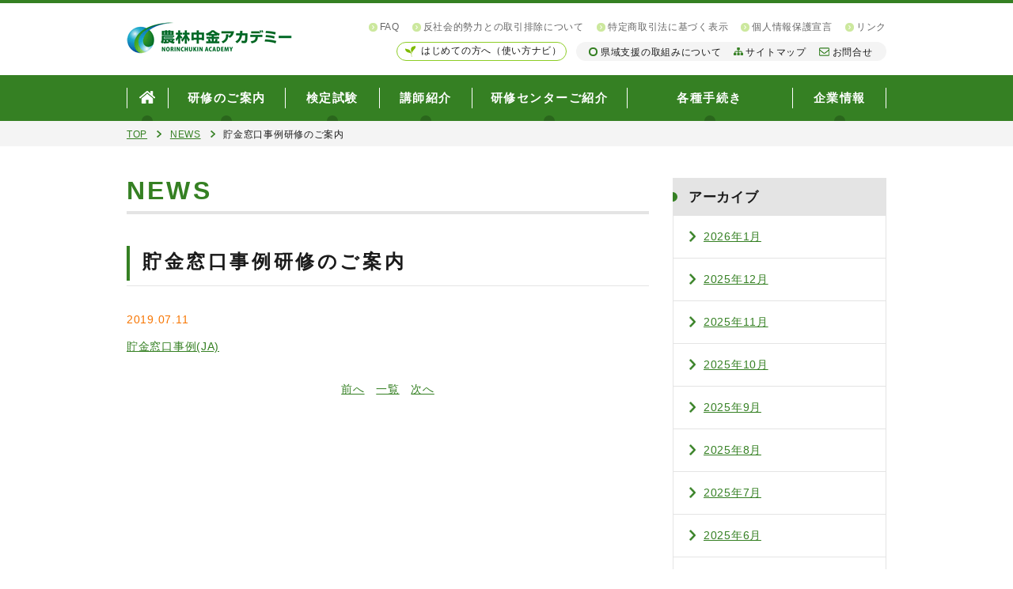

--- FILE ---
content_type: text/html; charset=UTF-8
request_url: https://nc-academy.co.jp/news/3991/
body_size: 43256
content:
<!DOCTYPE html>
<html lang="ja">
<head>
    <meta charset="utf-8">
    <meta http-equiv="X-UA-Compatible" content="IE=edge,chrome=1">
    <meta id="viewport" name="viewport" content="width=device-width,initial-scale=1.0,minimum-scale=1.0" />
    <meta name="format-detection" content="telephone=no,address=no,email=no">
    <meta name="SKYPE_TOOLBAR" content="SKYPE_TOOLBAR_PARSER_COMPATIBLE">
    <meta name="description" content="農林中金アカデミーのWEBサイトです。農林中金アカデミーでは、系統金融機関等の状況をよく理解し、かつ専門知識をもった講師陣をラインナップ。より良い研修実施のサポートを行なっております。">
    <meta name="keywords" content="農林中金アカデミー,農林中央金庫グループ,協同セミナー,人材育成,研修">
    <title>農林中金アカデミー | 貯金窓口事例研修のご案内</title>
    <link rel="shortcut icon" href="/img/common/favicon.ico" />
    <link rel="stylesheet" href="https://use.fontawesome.com/releases/v5.15.3/css/all.css" integrity="sha384-SZXxX4whJ79/gErwcOYf+zWLeJdY/qpuqC4cAa9rOGUstPomtqpuNWT9wdPEn2fk" crossorigin="anonymous">
    <link href="https://fonts.googleapis.com/css?family=Playfair+Display:700" rel="stylesheet">
        <link rel="stylesheet" href="/css/critical.css"/>
    <link rel="stylesheet" href="/css/style.css?1768852673"/>
    <!--[if lt IE 9]>
    <script src="/js/html5shiv.js"></script>
    <script src="/js/css3-mediaqueries.js"></script>
    <![endif]-->
    <!-- Google Tag Manager -->
<script>(function(w,d,s,l,i){w[l]=w[l]||[];w[l].push({'gtm.start':
new Date().getTime(),event:'gtm.js'});var f=d.getElementsByTagName(s)[0],
j=d.createElement(s),dl=l!='dataLayer'?'&l='+l:'';j.async=true;j.src=
'https://www.googletagmanager.com/gtm.js?id='+i+dl;f.parentNode.insertBefore(j,f);
})(window,document,'script','dataLayer','GTM-MJM8C4T');</script>
<!-- End Google Tag Manager -->
</head>
<body id="news-article" class="lower news-article">
  <!-- Google Tag Manager (noscript) -->
<noscript><iframe src="https://www.googletagmanager.com/ns.html?id=GTM-MJM8C4T"
height="0" width="0" style="display:none;visibility:hidden"></iframe></noscript>
<!-- End Google Tag Manager (noscript) -->
<div id="wrapper">
  <header id="header" class="header">
        <div class="header__inner">
            <a href="/" class="header__logo"><img src="/img/common/logo.png" alt="農林中金アカデミー"></a>
            <nav class="s-menu pc">
                <ul class="s-menu__list">
                    <li class="s-menu__item"><a href="/faq">FAQ</a></li>
                    <li class="s-menu__item"><a href="/antisocial">反社会的勢力との取引排除について</a></li>
                    <li class="s-menu__item"><a href="/transaction">特定商取引法に基づく表示</a></li>
                    <li class="s-menu__item"><a href="/privacy">個人情報保護宣言</a></li>
                    <li class="s-menu__item"><a href="/link">リンク</a></li>
                </ul>
            </nav>
            <nav class="m-menu pc">
                <nav class="m-menu__beginner"><a href="/introduction">はじめての方へ（使い方ナビ）</a></nav>
                <ul class="m-menu__list">
                    <li class="m-menu__item m-menu__item_type_pref"><a href="/effort">県域支援の取組みについて</a></li>
                    <li class="m-menu__item m-menu__item_type_sitemap"><a href="/sitemap">サイトマップ</a></li>
                    <li class="m-menu__item m-menu__item_type_contact"><a href="/procedures">お問合せ</a></li>
                </ul>
            </nav>
        </div>
        <nav class="gnav-pc pc">
            <ul class="gnav-pc__list">
                <li class="gnav-pc__item gnav-pc__item_type_home"><a href="/"><img src="/img/common/icon_home.png" alt="ホーム"></a></li>
                <li class="gnav-pc__item gnav-pc__item_type_training" data-name="#gnavPc01"><a href="/guide">研修のご案内</a>
                    <div class="gnav-pc-box">
                        <nav class="gnav-pc__sibling">
                            <a href="guide" class="gnav-pc-sibling__link">研修のご案内</a>
                            <p class="gnav-pc-sibling__desc">弊社が提供する各種研修メニューをご紹介します。主に系統役職員（JA・JF・JForest）向け研修、全国研修（県域職員向け研修）、通信研修の3カテゴリーの研修をご用意しています。</p>
                        </nav>
                        <ul class="gnav-pc__children">
                            <li class="gnav-pc-children__item"><a href="/guide">研修について</a></li>
                            <li class="gnav-pc-children__item"><a href="/guide/jajf">系統役職員(JA・JF・JForest)<br>向け研修</a>
                                <ul class="gnav-pc__grandchildren">
                                    <li class="gnav-pc-grandchildren__item"><a href="/guide/jajf/jajf01">経営者コース</a></li>
                                    <li class="gnav-pc-grandchildren__item"><a href="/guide/jajf/jajf02">部長コース</a></li>
                                    <li class="gnav-pc-grandchildren__item"><a href="/jajf">県域研修</a></li>
                                    <li class="gnav-pc-grandchildren__item"><a href="/guide/jajf/jajf04">標準プログラム研修</a></li>
                                    <li class="gnav-pc-grandchildren__item"><a href="/guide/jajf/jajf05">県域研修の職務別コース制イメージ</a></li>
                                </ul>
                            </li>
                            <li class="gnav-pc-children__item"><a href="/prefectural">全国研修(県域職員向け研修)</a></li>
                            <li class="gnav-pc-children__item"><a href="/communication">通信研修(通信講座)</a>
                                <ul class="gnav-pc__grandchildren">
                                    <li class="gnav-pc-grandchildren__item"><a href="/communication/#proper">プロパー講座</a></li>
                                    <li class="gnav-pc-grandchildren__item"><a href="/communication/#recommended">推奨講座</a></li>
                                    <li class="gnav-pc-grandchildren__item"><a href="/communication/#alliance">提携講座</a></li>
                                </ul>
                            </li>
                            <li class="gnav-pc-children__item"><a href="/e_learning/">通信研修(eラーニング動画・講座)</a></li>
                            <li class="gnav-pc-children__item"><a href="/pickup/">研修ピックアップ</a></li>
                        </ul>
                        <span class="gnav-pc-l-bar"><!-- bar --></span>
                    </div>
                </li>
                <li class="gnav-pc__item gnav-pc__item_type_exam"><a href="/proficiency_test">検定試験</a>
                    <div class="gnav-pc-box">
                        <nav class="gnav-pc__sibling">
                            <a href="/proficiency_test" class="gnav-pc-sibling__link">検定試験</a>
                            <p class="gnav-pc-sibling__desc">初級、中級、管理者向け検定試験の情報をご紹介します。試験日程のご案内や試験正解表から過去の問題と解説まで、検定試験の準備と対策にお役立てください。</p>
                        </nav>
                        <ul class="gnav-pc__children">
                            <li class="gnav-pc-children__item"><a href="http://www.nc-academy-answer.net/">試験正解表</a></li>
                            <li class="gnav-pc-children__item"><a href="https://www.nc-academy-answer.net/exercise/">過去の問題と解説</a>
                            </li>
                        </ul>
                        <span class="gnav-pc-l-bar"><!-- bar --></span>
                    </div>
                </li>
                <li class="gnav-pc__item gnav-pc__item_type_lecturer"><a href="/lecturer">講師紹介</a></li>
                <li class="gnav-pc__item gnav-pc__item_type_center"><a href="/laboratory">研修センターご紹介</a></li>
                <li class="gnav-pc__item gnav-pc__item_type_procedure"><a href="/procedures">各種手続き</a>
                    <div class="gnav-pc-box">
                        <nav class="gnav-pc__sibling">
                            <a href="/procedures" class="gnav-pc-sibling__link">各種手続き</a>
                            <p class="gnav-pc-sibling__desc">弊社研修・検定等についてご不明の点はこちらのコーナーからお問い合わせください。</p>
                        </nav>
                        <ul class="gnav-pc__children">
                            <li class="gnav-pc-children__item"><a href="/procedures">各種手続き</a></li>
                            <li class="gnav-pc-children__item"><a href="/procedures/materials">研修用資材・DVD教材</a>
                            </li>
                            <li class="gnav-pc-children__item"><a href="/procedures/application">申込書ダウンロード</a>
                            </li>
                        </ul>
                        <span class="gnav-pc-l-bar"><!-- bar --></span>
                    </div>
                </li>
                <li class="gnav-pc__item gnav-pc__item_type_company"><a href="/company">企業情報</a><span class="gnav-pc-bar"><!-- bar --></span>
                    <div class="gnav-pc-box">
                        <nav class="gnav-pc__sibling">
                            <a href="/company" class="gnav-pc-sibling__link">企業情報</a>
                            <p class="gnav-pc-sibling__desc">系統人材育成への取り組みや組織図、決算情報など、弊社に関する情報をご紹介しています。</p>
                        </nav>
                        <ul class="gnav-pc__children">
                            <li class="gnav-pc-children__item"><a href="/company/#message">トップメッセージ</a>
                            </li>
                            <li class="gnav-pc-children__item"><a href="/company/#outline">会社概要</a></li>
                            <li class="gnav-pc-children__item"><a href="/company/#organization">組織図</a>
                            </li>
                            <li class="gnav-pc-children__item"><a href="/company/#closing">決算情報</a>
                            </li>
                            <li class="gnav-pc-children__item"><a href="/company/access">アクセスマップ</a>
                            </li>
                        </ul>
                        <span class="gnav-pc-l-bar"><!-- bar --></span>
                    </div>
                </li>
            </ul>
        </nav>

        <nav id="gnav" class="gnav sp">
            <ul class="gnav__list">
                <li class="gnav__item"><a href="/">ホーム</a></li>
                <li class="gnav__item"><a href="/guide">研修のご案内</a><span data-name="#acc01" class="gnav-item__switch"><img src="/img/common/icon_switch01.png" alt="スイッチ"></span><ul id="acc01" class="gnav__children">
                    <li class="gnav-children__item"><a href="/guide">研修について</a></li>
                    <li class="gnav-children__item"><a href="/guide/jajf">系統役職員（JA・JF・JForest）<br>向け研修</a><span data-name="#acc01-01" class="gnav-item__switch"><img src="/img/common/icon_switch01.png" alt="スイッチ"></span><ul id="acc01-01" class="gnav__grandchildren">
                        <li class="gnav-grandchildren__item"><a href="/guide/jajf/jajf01">経営者コース</a></li>
                        <li class="gnav-grandchildren__item"><a href="/guide/jajf/jajf02">部長コース</a></li>
                        <li class="gnav-grandchildren__item"><a href="/jajf">県域研修</a></li>
                        <li class="gnav-grandchildren__item"><a href="/guide/jajf/jajf04">標準プログラム研修</a></li>
                        <li class="gnav-grandchildren__item"><a href="/guide/jajf/jajf05">県域研修の職務別コース制イメージ</a></li>
                    </ul></li>
                    <li class="gnav-children__item"><a href="/prefectural">全国研修（県域職員向け研修）</a></li>
                    <li class="gnav-children__item"><a href="/communication">通信研修（通信講座）</a><span data-name="#acc01-02" class="gnav-item__switch"><img src="/img/common/icon_switch01.png" alt="スイッチ"></span><ul id="acc01-02" class="gnav__grandchildren">
                        <li class="gnav-grandchildren__item"><a href="/communication/#proper">プロパー講座</a></li>
                        <li class="gnav-grandchildren__item"><a href="/communication/#recommended">推奨講座</a></li>
                        <li class="gnav-grandchildren__item"><a href="/communication/#alliance">提携講座</a></li>
                    </ul></li>
                  <li class="gnav-children__item"><a href="/e_learning/">通信研修（eラーニング動画・講座）</a></li>
                  <li class="gnav-children__item"><a href="/pickup/">研修ピックアップ</a></li>
                </ul></li>
                <li class="gnav__item"><a href="/proficiency_test">検定試験</a><span data-name="#acc02" class="gnav-item__switch"><img src="/img/common/icon_switch01.png" alt="スイッチ"></span><ul id="acc02" class="gnav__children">
                    <li class="gnav-children__item"><a href="http://www.nc-academy-answer.net/">試験正解表</a></li>
                    <li class="gnav-children__item"><a href="https://www.nc-academy-answer.net/exercise/">過去の問題と解説</a></li></ul>
                </li>
                <li class="gnav__item"><a href="/lecturer">講師紹介</a></li>
                <li class="gnav__item"><a href="/laboratory">研修センターご紹介</a></li>
                <li class="gnav__item"><a href="/procedures">各種手続き</a><span data-name="#acc03" class="gnav-item__switch"><img src="/img/common/icon_switch01.png" alt="スイッチ"></span><ul id="acc03" class="gnav__children">
                    <li class="gnav-children__item"><a href="/procedures">各種手続き</a></li>
                    <li class="gnav-children__item"><a href="/procedures/materials">研修用資材・DVD教材</a></li>
                    <li class="gnav-children__item"><a href="/procedures/application">申込書ダウンロード</a></li></ul>
                </li>
                <li class="gnav__item"><a href="/company">企業情報</a><span data-name="#acc04" class="gnav-item__switch"><img src="/img/common/icon_switch01.png" alt="スイッチ"></span><ul id="acc04" class="gnav__children">
                    <li class="gnav-children__item"><a href="/company/#message">トップメッセージ</a></li>
                    <li class="gnav-children__item"><a href="/company/#outline">会社概要</a></li>
                    <li class="gnav-children__item"><a href="/company/#organization">組織図</a></li>
                    <li class="gnav-children__item"><a href="/company/#closing">決算情報</a></li>
                    <li class="gnav-children__item"><a href="/company/access">アクセスマップ</a></li></ul>
                </li>
                <li class="gnav__item"><a href="/introduction">はじめての方へ</a></li>
                <li class="gnav__item"><a href="#">その他のメニュー</a><span data-name="#acc05" class="gnav-item__switch"><img src="/img/common/icon_switch01.png" alt="スイッチ"></span><ul id="acc05" class="gnav__children">
                    <li class="gnav-children__item"><a href="/privacy">個人情報保護宣言</a></li>
                    <li class="gnav-children__item"><a href="/antisocial">反社会的勢力との取引排除について</a></li>
                    <li class="gnav-children__item"><a href="/transaction">特定商取引法に基づく表示</a></li>
                    <li class="gnav-children__item"><a href="/link">リンク</a></li>
                    <li class="gnav-children__item"><a href="/faq">FAQ</a></li>
                    <li class="gnav-children__item"><a href="/sitemap">サイトマップ</a></li>
                    <li class="gnav-children__item"><a href="/procedures">お問合せ</a></li></ul>
                </li>
            </ul>
        </nav>
        <div id="hamburger" class="hamburger">
            <span class="hamburger__title">MENU</span>
            <span class="hamburger__bar hamburger__bar-upper"><!-- bar --></span>
            <span class="hamburger__bar hamburger__bar-middle"><!-- bar --></span>
            <span class="hamburger__bar hamburger__bar-bottom"><!-- bar --></span>
        </div>
    </header>

    <nav id="breadCrumb" class="breadcrumb">
      <ol class="breadcrumb-list">
        <li class="breadcrumb-list__item"><a href="/">TOP</a></li>
        <li class="breadcrumb-list__item"><a href="https://nc-academy.co.jp/news/">NEWS</a></li>
        <li class="breadcrumb-list__item">貯金窓口事例研修のご案内</li>
      </ol>
  </nav>


  <div id="container" class="container">
        <main id="lowerMainArea" class="lower-main-area">
            <article class="article-area">
                <h1 class="pagetitle">NEWS</h1>
                <section class="section">
                                      <h2 class="section-title">貯金窓口事例研修のご案内</h2>
                    <p class="date">2019.07.11</p>
                    <div class="txt">
                        <p><a href="https://nc-academy.co.jp/wp/wp-content/uploads/2019/07/2a637efb78e52d94a523b127ec1d9ed7.docx">貯金窓口事例(JA)</a></p>
                                      </div>
                </section>
                <ul class="pagenavi">
                  <li>
                    <a href="https://nc-academy.co.jp/news/3989/" rel="prev">前へ</a>                  </li>
                  <li><a href="/news/">一覧</a></li>
                  <li>
                    <a href="https://nc-academy.co.jp/news/3993/" rel="next">次へ</a>                  </li>
                </ul>
            </article>
        </main>
        <aside id="fixedBox" class="aside-area">
                      <section class="aside-area-section">
                          <h2 class="aside-area-section__title">アーカイブ</h2>
                          <ul class="aside-area-list">
                            	<li class="side-area-list__item aside-area-list__item_type_archive"><a href='https://nc-academy.co.jp/news/date/2026/01/'>2026年1月</a></li>
	<li class="side-area-list__item aside-area-list__item_type_archive"><a href='https://nc-academy.co.jp/news/date/2025/12/'>2025年12月</a></li>
	<li class="side-area-list__item aside-area-list__item_type_archive"><a href='https://nc-academy.co.jp/news/date/2025/11/'>2025年11月</a></li>
	<li class="side-area-list__item aside-area-list__item_type_archive"><a href='https://nc-academy.co.jp/news/date/2025/10/'>2025年10月</a></li>
	<li class="side-area-list__item aside-area-list__item_type_archive"><a href='https://nc-academy.co.jp/news/date/2025/09/'>2025年9月</a></li>
	<li class="side-area-list__item aside-area-list__item_type_archive"><a href='https://nc-academy.co.jp/news/date/2025/08/'>2025年8月</a></li>
	<li class="side-area-list__item aside-area-list__item_type_archive"><a href='https://nc-academy.co.jp/news/date/2025/07/'>2025年7月</a></li>
	<li class="side-area-list__item aside-area-list__item_type_archive"><a href='https://nc-academy.co.jp/news/date/2025/06/'>2025年6月</a></li>
	<li class="side-area-list__item aside-area-list__item_type_archive"><a href='https://nc-academy.co.jp/news/date/2025/05/'>2025年5月</a></li>
	<li class="side-area-list__item aside-area-list__item_type_archive"><a href='https://nc-academy.co.jp/news/date/2025/04/'>2025年4月</a></li>
	<li class="side-area-list__item aside-area-list__item_type_archive"><a href='https://nc-academy.co.jp/news/date/2025/03/'>2025年3月</a></li>
	<li class="side-area-list__item aside-area-list__item_type_archive"><a href='https://nc-academy.co.jp/news/date/2025/02/'>2025年2月</a></li>
	<li class="side-area-list__item aside-area-list__item_type_archive"><a href='https://nc-academy.co.jp/news/date/2025/01/'>2025年1月</a></li>
	<li class="side-area-list__item aside-area-list__item_type_archive"><a href='https://nc-academy.co.jp/news/date/2024/12/'>2024年12月</a></li>
	<li class="side-area-list__item aside-area-list__item_type_archive"><a href='https://nc-academy.co.jp/news/date/2024/11/'>2024年11月</a></li>
	<li class="side-area-list__item aside-area-list__item_type_archive"><a href='https://nc-academy.co.jp/news/date/2024/10/'>2024年10月</a></li>
	<li class="side-area-list__item aside-area-list__item_type_archive"><a href='https://nc-academy.co.jp/news/date/2024/09/'>2024年9月</a></li>
	<li class="side-area-list__item aside-area-list__item_type_archive"><a href='https://nc-academy.co.jp/news/date/2024/08/'>2024年8月</a></li>
	<li class="side-area-list__item aside-area-list__item_type_archive"><a href='https://nc-academy.co.jp/news/date/2024/07/'>2024年7月</a></li>
	<li class="side-area-list__item aside-area-list__item_type_archive"><a href='https://nc-academy.co.jp/news/date/2024/06/'>2024年6月</a></li>
	<li class="side-area-list__item aside-area-list__item_type_archive"><a href='https://nc-academy.co.jp/news/date/2024/05/'>2024年5月</a></li>
	<li class="side-area-list__item aside-area-list__item_type_archive"><a href='https://nc-academy.co.jp/news/date/2024/04/'>2024年4月</a></li>
	<li class="side-area-list__item aside-area-list__item_type_archive"><a href='https://nc-academy.co.jp/news/date/2024/03/'>2024年3月</a></li>
	<li class="side-area-list__item aside-area-list__item_type_archive"><a href='https://nc-academy.co.jp/news/date/2024/02/'>2024年2月</a></li>
	<li class="side-area-list__item aside-area-list__item_type_archive"><a href='https://nc-academy.co.jp/news/date/2024/01/'>2024年1月</a></li>
	<li class="side-area-list__item aside-area-list__item_type_archive"><a href='https://nc-academy.co.jp/news/date/2023/12/'>2023年12月</a></li>
	<li class="side-area-list__item aside-area-list__item_type_archive"><a href='https://nc-academy.co.jp/news/date/2023/11/'>2023年11月</a></li>
	<li class="side-area-list__item aside-area-list__item_type_archive"><a href='https://nc-academy.co.jp/news/date/2023/10/'>2023年10月</a></li>
	<li class="side-area-list__item aside-area-list__item_type_archive"><a href='https://nc-academy.co.jp/news/date/2023/09/'>2023年9月</a></li>
	<li class="side-area-list__item aside-area-list__item_type_archive"><a href='https://nc-academy.co.jp/news/date/2023/08/'>2023年8月</a></li>
	<li class="side-area-list__item aside-area-list__item_type_archive"><a href='https://nc-academy.co.jp/news/date/2023/07/'>2023年7月</a></li>
	<li class="side-area-list__item aside-area-list__item_type_archive"><a href='https://nc-academy.co.jp/news/date/2023/06/'>2023年6月</a></li>
	<li class="side-area-list__item aside-area-list__item_type_archive"><a href='https://nc-academy.co.jp/news/date/2023/05/'>2023年5月</a></li>
	<li class="side-area-list__item aside-area-list__item_type_archive"><a href='https://nc-academy.co.jp/news/date/2023/04/'>2023年4月</a></li>
	<li class="side-area-list__item aside-area-list__item_type_archive"><a href='https://nc-academy.co.jp/news/date/2023/03/'>2023年3月</a></li>
	<li class="side-area-list__item aside-area-list__item_type_archive"><a href='https://nc-academy.co.jp/news/date/2023/02/'>2023年2月</a></li>
	<li class="side-area-list__item aside-area-list__item_type_archive"><a href='https://nc-academy.co.jp/news/date/2023/01/'>2023年1月</a></li>
	<li class="side-area-list__item aside-area-list__item_type_archive"><a href='https://nc-academy.co.jp/news/date/2022/12/'>2022年12月</a></li>
	<li class="side-area-list__item aside-area-list__item_type_archive"><a href='https://nc-academy.co.jp/news/date/2022/11/'>2022年11月</a></li>
	<li class="side-area-list__item aside-area-list__item_type_archive"><a href='https://nc-academy.co.jp/news/date/2022/10/'>2022年10月</a></li>
	<li class="side-area-list__item aside-area-list__item_type_archive"><a href='https://nc-academy.co.jp/news/date/2022/09/'>2022年9月</a></li>
	<li class="side-area-list__item aside-area-list__item_type_archive"><a href='https://nc-academy.co.jp/news/date/2022/08/'>2022年8月</a></li>
	<li class="side-area-list__item aside-area-list__item_type_archive"><a href='https://nc-academy.co.jp/news/date/2022/07/'>2022年7月</a></li>
	<li class="side-area-list__item aside-area-list__item_type_archive"><a href='https://nc-academy.co.jp/news/date/2022/06/'>2022年6月</a></li>
	<li class="side-area-list__item aside-area-list__item_type_archive"><a href='https://nc-academy.co.jp/news/date/2022/05/'>2022年5月</a></li>
	<li class="side-area-list__item aside-area-list__item_type_archive"><a href='https://nc-academy.co.jp/news/date/2022/04/'>2022年4月</a></li>
	<li class="side-area-list__item aside-area-list__item_type_archive"><a href='https://nc-academy.co.jp/news/date/2022/03/'>2022年3月</a></li>
	<li class="side-area-list__item aside-area-list__item_type_archive"><a href='https://nc-academy.co.jp/news/date/2022/02/'>2022年2月</a></li>
	<li class="side-area-list__item aside-area-list__item_type_archive"><a href='https://nc-academy.co.jp/news/date/2022/01/'>2022年1月</a></li>
	<li class="side-area-list__item aside-area-list__item_type_archive"><a href='https://nc-academy.co.jp/news/date/2021/12/'>2021年12月</a></li>
	<li class="side-area-list__item aside-area-list__item_type_archive"><a href='https://nc-academy.co.jp/news/date/2021/11/'>2021年11月</a></li>
	<li class="side-area-list__item aside-area-list__item_type_archive"><a href='https://nc-academy.co.jp/news/date/2021/10/'>2021年10月</a></li>
	<li class="side-area-list__item aside-area-list__item_type_archive"><a href='https://nc-academy.co.jp/news/date/2021/09/'>2021年9月</a></li>
	<li class="side-area-list__item aside-area-list__item_type_archive"><a href='https://nc-academy.co.jp/news/date/2021/08/'>2021年8月</a></li>
	<li class="side-area-list__item aside-area-list__item_type_archive"><a href='https://nc-academy.co.jp/news/date/2021/07/'>2021年7月</a></li>
	<li class="side-area-list__item aside-area-list__item_type_archive"><a href='https://nc-academy.co.jp/news/date/2021/06/'>2021年6月</a></li>
	<li class="side-area-list__item aside-area-list__item_type_archive"><a href='https://nc-academy.co.jp/news/date/2021/05/'>2021年5月</a></li>
	<li class="side-area-list__item aside-area-list__item_type_archive"><a href='https://nc-academy.co.jp/news/date/2021/04/'>2021年4月</a></li>
	<li class="side-area-list__item aside-area-list__item_type_archive"><a href='https://nc-academy.co.jp/news/date/2021/03/'>2021年3月</a></li>
	<li class="side-area-list__item aside-area-list__item_type_archive"><a href='https://nc-academy.co.jp/news/date/2021/02/'>2021年2月</a></li>
	<li class="side-area-list__item aside-area-list__item_type_archive"><a href='https://nc-academy.co.jp/news/date/2021/01/'>2021年1月</a></li>
	<li class="side-area-list__item aside-area-list__item_type_archive"><a href='https://nc-academy.co.jp/news/date/2020/12/'>2020年12月</a></li>
	<li class="side-area-list__item aside-area-list__item_type_archive"><a href='https://nc-academy.co.jp/news/date/2020/11/'>2020年11月</a></li>
	<li class="side-area-list__item aside-area-list__item_type_archive"><a href='https://nc-academy.co.jp/news/date/2020/10/'>2020年10月</a></li>
	<li class="side-area-list__item aside-area-list__item_type_archive"><a href='https://nc-academy.co.jp/news/date/2020/09/'>2020年9月</a></li>
	<li class="side-area-list__item aside-area-list__item_type_archive"><a href='https://nc-academy.co.jp/news/date/2020/08/'>2020年8月</a></li>
	<li class="side-area-list__item aside-area-list__item_type_archive"><a href='https://nc-academy.co.jp/news/date/2020/07/'>2020年7月</a></li>
	<li class="side-area-list__item aside-area-list__item_type_archive"><a href='https://nc-academy.co.jp/news/date/2020/05/'>2020年5月</a></li>
	<li class="side-area-list__item aside-area-list__item_type_archive"><a href='https://nc-academy.co.jp/news/date/2020/04/'>2020年4月</a></li>
	<li class="side-area-list__item aside-area-list__item_type_archive"><a href='https://nc-academy.co.jp/news/date/2020/03/'>2020年3月</a></li>
	<li class="side-area-list__item aside-area-list__item_type_archive"><a href='https://nc-academy.co.jp/news/date/2020/02/'>2020年2月</a></li>
	<li class="side-area-list__item aside-area-list__item_type_archive"><a href='https://nc-academy.co.jp/news/date/2020/01/'>2020年1月</a></li>
	<li class="side-area-list__item aside-area-list__item_type_archive"><a href='https://nc-academy.co.jp/news/date/2019/12/'>2019年12月</a></li>
	<li class="side-area-list__item aside-area-list__item_type_archive"><a href='https://nc-academy.co.jp/news/date/2019/11/'>2019年11月</a></li>
	<li class="side-area-list__item aside-area-list__item_type_archive"><a href='https://nc-academy.co.jp/news/date/2019/10/'>2019年10月</a></li>
	<li class="side-area-list__item aside-area-list__item_type_archive"><a href='https://nc-academy.co.jp/news/date/2019/09/'>2019年9月</a></li>
	<li class="side-area-list__item aside-area-list__item_type_archive"><a href='https://nc-academy.co.jp/news/date/2019/08/'>2019年8月</a></li>
	<li class="side-area-list__item aside-area-list__item_type_archive"><a href='https://nc-academy.co.jp/news/date/2019/07/'>2019年7月</a></li>
	<li class="side-area-list__item aside-area-list__item_type_archive"><a href='https://nc-academy.co.jp/news/date/2019/06/'>2019年6月</a></li>
	<li class="side-area-list__item aside-area-list__item_type_archive"><a href='https://nc-academy.co.jp/news/date/2019/05/'>2019年5月</a></li>
	<li class="side-area-list__item aside-area-list__item_type_archive"><a href='https://nc-academy.co.jp/news/date/2019/04/'>2019年4月</a></li>
	<li class="side-area-list__item aside-area-list__item_type_archive"><a href='https://nc-academy.co.jp/news/date/2019/03/'>2019年3月</a></li>
	<li class="side-area-list__item aside-area-list__item_type_archive"><a href='https://nc-academy.co.jp/news/date/2019/02/'>2019年2月</a></li>
	<li class="side-area-list__item aside-area-list__item_type_archive"><a href='https://nc-academy.co.jp/news/date/2019/01/'>2019年1月</a></li>
	<li class="side-area-list__item aside-area-list__item_type_archive"><a href='https://nc-academy.co.jp/news/date/2018/12/'>2018年12月</a></li>
	<li class="side-area-list__item aside-area-list__item_type_archive"><a href='https://nc-academy.co.jp/news/date/2018/11/'>2018年11月</a></li>
	<li class="side-area-list__item aside-area-list__item_type_archive"><a href='https://nc-academy.co.jp/news/date/2018/10/'>2018年10月</a></li>
	<li class="side-area-list__item aside-area-list__item_type_archive"><a href='https://nc-academy.co.jp/news/date/2018/09/'>2018年9月</a></li>
	<li class="side-area-list__item aside-area-list__item_type_archive"><a href='https://nc-academy.co.jp/news/date/2018/08/'>2018年8月</a></li>
	<li class="side-area-list__item aside-area-list__item_type_archive"><a href='https://nc-academy.co.jp/news/date/2018/07/'>2018年7月</a></li>
	<li class="side-area-list__item aside-area-list__item_type_archive"><a href='https://nc-academy.co.jp/news/date/2018/06/'>2018年6月</a></li>
	<li class="side-area-list__item aside-area-list__item_type_archive"><a href='https://nc-academy.co.jp/news/date/2018/05/'>2018年5月</a></li>
	<li class="side-area-list__item aside-area-list__item_type_archive"><a href='https://nc-academy.co.jp/news/date/2018/04/'>2018年4月</a></li>
	<li class="side-area-list__item aside-area-list__item_type_archive"><a href='https://nc-academy.co.jp/news/date/2018/03/'>2018年3月</a></li>
	<li class="side-area-list__item aside-area-list__item_type_archive"><a href='https://nc-academy.co.jp/news/date/2018/02/'>2018年2月</a></li>
	<li class="side-area-list__item aside-area-list__item_type_archive"><a href='https://nc-academy.co.jp/news/date/2017/12/'>2017年12月</a></li>
	<li class="side-area-list__item aside-area-list__item_type_archive"><a href='https://nc-academy.co.jp/news/date/2017/11/'>2017年11月</a></li>
	<li class="side-area-list__item aside-area-list__item_type_archive"><a href='https://nc-academy.co.jp/news/date/2017/10/'>2017年10月</a></li>
	<li class="side-area-list__item aside-area-list__item_type_archive"><a href='https://nc-academy.co.jp/news/date/2017/09/'>2017年9月</a></li>
	<li class="side-area-list__item aside-area-list__item_type_archive"><a href='https://nc-academy.co.jp/news/date/2017/08/'>2017年8月</a></li>
	<li class="side-area-list__item aside-area-list__item_type_archive"><a href='https://nc-academy.co.jp/news/date/2017/07/'>2017年7月</a></li>
	<li class="side-area-list__item aside-area-list__item_type_archive"><a href='https://nc-academy.co.jp/news/date/2017/06/'>2017年6月</a></li>
	<li class="side-area-list__item aside-area-list__item_type_archive"><a href='https://nc-academy.co.jp/news/date/2017/05/'>2017年5月</a></li>
	<li class="side-area-list__item aside-area-list__item_type_archive"><a href='https://nc-academy.co.jp/news/date/2017/04/'>2017年4月</a></li>
	<li class="side-area-list__item aside-area-list__item_type_archive"><a href='https://nc-academy.co.jp/news/date/2017/03/'>2017年3月</a></li>
	<li class="side-area-list__item aside-area-list__item_type_archive"><a href='https://nc-academy.co.jp/news/date/2017/02/'>2017年2月</a></li>
	<li class="side-area-list__item aside-area-list__item_type_archive"><a href='https://nc-academy.co.jp/news/date/2017/01/'>2017年1月</a></li>
	<li class="side-area-list__item aside-area-list__item_type_archive"><a href='https://nc-academy.co.jp/news/date/2016/12/'>2016年12月</a></li>
	<li class="side-area-list__item aside-area-list__item_type_archive"><a href='https://nc-academy.co.jp/news/date/2016/11/'>2016年11月</a></li>
	<li class="side-area-list__item aside-area-list__item_type_archive"><a href='https://nc-academy.co.jp/news/date/2016/10/'>2016年10月</a></li>
	<li class="side-area-list__item aside-area-list__item_type_archive"><a href='https://nc-academy.co.jp/news/date/2016/09/'>2016年9月</a></li>
	<li class="side-area-list__item aside-area-list__item_type_archive"><a href='https://nc-academy.co.jp/news/date/2016/08/'>2016年8月</a></li>
	<li class="side-area-list__item aside-area-list__item_type_archive"><a href='https://nc-academy.co.jp/news/date/2016/07/'>2016年7月</a></li>
	<li class="side-area-list__item aside-area-list__item_type_archive"><a href='https://nc-academy.co.jp/news/date/2016/06/'>2016年6月</a></li>
	<li class="side-area-list__item aside-area-list__item_type_archive"><a href='https://nc-academy.co.jp/news/date/2016/05/'>2016年5月</a></li>
	<li class="side-area-list__item aside-area-list__item_type_archive"><a href='https://nc-academy.co.jp/news/date/2016/04/'>2016年4月</a></li>
	<li class="side-area-list__item aside-area-list__item_type_archive"><a href='https://nc-academy.co.jp/news/date/2016/03/'>2016年3月</a></li>
	<li class="side-area-list__item aside-area-list__item_type_archive"><a href='https://nc-academy.co.jp/news/date/2016/02/'>2016年2月</a></li>
	<li class="side-area-list__item aside-area-list__item_type_archive"><a href='https://nc-academy.co.jp/news/date/2016/01/'>2016年1月</a></li>
	<li class="side-area-list__item aside-area-list__item_type_archive"><a href='https://nc-academy.co.jp/news/date/2015/12/'>2015年12月</a></li>
	<li class="side-area-list__item aside-area-list__item_type_archive"><a href='https://nc-academy.co.jp/news/date/2015/11/'>2015年11月</a></li>
	<li class="side-area-list__item aside-area-list__item_type_archive"><a href='https://nc-academy.co.jp/news/date/2015/10/'>2015年10月</a></li>
	<li class="side-area-list__item aside-area-list__item_type_archive"><a href='https://nc-academy.co.jp/news/date/2015/09/'>2015年9月</a></li>
	<li class="side-area-list__item aside-area-list__item_type_archive"><a href='https://nc-academy.co.jp/news/date/2015/08/'>2015年8月</a></li>
	<li class="side-area-list__item aside-area-list__item_type_archive"><a href='https://nc-academy.co.jp/news/date/2015/07/'>2015年7月</a></li>
	<li class="side-area-list__item aside-area-list__item_type_archive"><a href='https://nc-academy.co.jp/news/date/2015/06/'>2015年6月</a></li>
	<li class="side-area-list__item aside-area-list__item_type_archive"><a href='https://nc-academy.co.jp/news/date/2015/05/'>2015年5月</a></li>
	<li class="side-area-list__item aside-area-list__item_type_archive"><a href='https://nc-academy.co.jp/news/date/2015/04/'>2015年4月</a></li>
	<li class="side-area-list__item aside-area-list__item_type_archive"><a href='https://nc-academy.co.jp/news/date/2015/02/'>2015年2月</a></li>
	<li class="side-area-list__item aside-area-list__item_type_archive"><a href='https://nc-academy.co.jp/news/date/2015/01/'>2015年1月</a></li>
	<li class="side-area-list__item aside-area-list__item_type_archive"><a href='https://nc-academy.co.jp/news/date/2014/12/'>2014年12月</a></li>
	<li class="side-area-list__item aside-area-list__item_type_archive"><a href='https://nc-academy.co.jp/news/date/2014/11/'>2014年11月</a></li>
	<li class="side-area-list__item aside-area-list__item_type_archive"><a href='https://nc-academy.co.jp/news/date/2014/10/'>2014年10月</a></li>
	<li class="side-area-list__item aside-area-list__item_type_archive"><a href='https://nc-academy.co.jp/news/date/2014/09/'>2014年9月</a></li>
                          </ul>
                      </section>
          </aside>
    </div>

</div>
<!--wrap-->
<footer id="footer" class="footer">
    <nav class="footer__totop"><a href="#wrapper"><img src="/img/common/icon_totop.png" alt="ページトップへ"></a></nav>
        <div class="footer__inner">
            <div class="footer-inner__inner">
                <a href="/" class="footer__logo"><img src="/img/common/logo.png" alt="農林中金アカデミー"></a>
                <nav class="footer__nav">
                    <ul class="footer-nav__list">
                        <li class="footer-list__item"><a href="/">ホーム</a></li>
                        <li class="footer-list__item"><a href="/guide">研修のご案内</a></li>
                        <li class="footer-list__item"><a href="/proficiency_test">検定試験</a></li>
                        <li class="footer-list__item"><a href="/lecturer">講師紹介</a></li>
                        <li class="footer-list__item"><a href="/laboratory">研修センターご紹介</a></li>
                        <li class="footer-list__item"><a href="/procedures">各種手続き</a></li>
                        <li class="footer-list__item"><a href="/company">企業情報</a></li>
                    </ul>
                </nav>
                <address class="footer__address">
                    <p class="footer-address__main">株式会社農林中金アカデミー</p>
                    <p class="footer-address__main">〒151-0051&nbsp;<br>東京都渋谷区千駄ヶ谷5-27-11&nbsp;<br>&nbsp;アグリスクエア新宿9F&nbsp;<br>
                    (代表)&nbsp;<a class="phoneNumber" href="tel:0364578806">03-6457-8806</a>&nbsp;(直通)&nbsp;03-6457-XXXX（以下のとおり）</p>
                    <table class="footer-address__sub common--item-v3">
                        <tr>
                            <th class="common--w110">県域支援部</th>
                            <td>8965 (県域の人材育成施策全般に関すること)</td>
                        </tr>
                        <tr>
                            <th class="common--w110">研修運営部</th>
                            <td>8957 (県域研修の講師派遣申込・アンケート、検定試験の運営、講師派遣・通信検定の支払・請求に関すること) </td>
                        </tr>
                        <tr>
                            <th rowspan="5" class="common--w110">研修企画部 </th>
                            <td>8917 (経営層研修、全国研修に関すること)</td>
                        </tr>
                        <tr>
                            <td>8904 (県域研修に関すること)</td>
                        </tr>
                        <tr>
                            <td>8926（通信研修※、検定試験に関すること）</td>
                        </tr>
                        <tr>
                            <td>※通信研修のうち、eラーニング動画・講座に関することについては、申込書をご確認のうえ、㈱アーティスソリューションズまでメールにてお問い合わせください。</td>
                        </tr>
                        <tr>
                            <td>8942 (研修申込・履歴管理システムに関すること)</td>
                        </tr>
                        <tr>
                            <th class="common--w110">総合企画部　</th>
                            <td>8901　　、　　<span class="common--w110 common--d-ib">総務管理部</span>8806</td>
                        </tr>
                    </table>
                    <!-- <ul class="footer-address__sub">
                        <li class="footer-address-sub__item">県域支援部3067 (人材育成施策全般にかかる相談、講師派遣の調整)</li>
                        <li class="footer-address-sub__item">アカデミー事務局 3080 (経営層研修の申込み) </li>
                        <li class="footer-address-sub__item">研修運営部 3425 (経営層研修、全国研修、講師派遣、通信講座・検定試験に関すること)、3426 (各種研修、講師派遣、通信検定の支払・請求に関すること)　</li>
                        <li class="footer-address-sub__item">研修企画部 3420 (研修の企画に関すること)、3079(研修申込・履歴管理システム)</li>
                        <li class="footer-address-sub__item">総合企画部　3401</li>
                        <li class="footer-address-sub__item">総務管理部　3051</li>
                    </ul> -->
                </address>
            </div>
        </div>
        <small class="footer__copyright">Copyright (c) Norin chukin academy Co.,Ltd.<br>All Rights Reserved</small>
    </footer><!-- #EndLibraryItem --></div>



<script src="/js/jquery-1.11.0.min.js"></script>
<script src="/js/velocity.min.js" async="async"></script>
<script src="/js/slick.min.js" async="async"></script>
<script src="/js/scripts.js"></script>
</body>
</html>


--- FILE ---
content_type: text/css
request_url: https://nc-academy.co.jp/css/critical.css
body_size: 5099
content:
<style>@charset "UTF-8";a,body,div,header,html,img,li,nav,p,span,ul{margin:0;padding:0;border:0;font-size:100%;font:inherit;vertical-align:baseline}header,nav{display:block}body{line-height:1}ul{list-style:none}*,:after,:before{box-sizing:border-box}html{font-size:62.5%}body{word-wrap:break-word;text-align:left;line-height:1.75;font-family:ヒラギノ角ゴシック Pro W3,Hiragino Kaku Gothic Pro,メイリオ,Meiryo,游ゴシック,Yu Gothic,YuGothic,sans-serif;font-size:1.4rem;letter-spacing:.05em;color:#1a1a1a;-webkit-text-size-adjust:100%}img{max-width:100%;vertical-align:bottom}a{color:#358023}.pc{display:none}@media print,screen and (min-width:768px){.pc{display:block}}.header{position:relative;height:4pc;padding:15px;border-top:4px solid #358023}.header__logo img{width:140px}@media print,screen and (min-width:768px){.gnav-pc-box:after,.gnav-pc__list:after,.header__inner:after,.m-menu:after,.m-menu__list:after,.s-menu:after{content:'';display:table;clear:both}.header{position:static;height:auto;padding:0;border-top:4px solid #358023}.header__inner{width:60pc;margin:0 auto}.header__inner{padding:24px 0 18px}.header__logo{float:left}.header__logo img{width:209px}.s-menu{float:right;margin:-4px 0 8px}.s-menu__item{float:left}.s-menu__item a{display:inline-block;padding-left:17px;margin-left:1pc;text-decoration:none;font-size:1.1rem;color:#666;background:url(../img/common/icon_arrow01.png)left 3px no-repeat}.m-menu{float:right}.m-menu .m-menu__beginner{float:left;margin-right:9pt}.m-menu__list{float:left;width:392px;height:24px;padding:0 1pc;border-radius:9pt;background-color:#f4f4f4}.m-menu__item{float:left}.m-menu__item a{display:inline-block;padding-left:15px;margin-right:1pc;text-decoration:none;font-size:1.2rem;color:#1a1a1a}.m-menu__item_type_pref{background:url(../img/common/icon_m-menu01.png)left 7px no-repeat}.m-menu__item_type_sitemap{background:url(../img/common/icon_m-menu02.png)left center no-repeat}.m-menu__item_type_contact{background:url(../img/common/icon_m-menu03.png)left center no-repeat}.m-menu__item_type_contact a{padding-left:17px;margin-right:0}.m-menu__beginner{width:215px;height:24px;border-radius:9pt;border:1px solid #8dcd25}.m-menu__beginner a{display:block;padding-left:30px;text-decoration:none;font-size:1.2rem;color:#1a1a1a;background:url(../img/common/icon_beginner.png)10px center no-repeat}.gnav-pc{text-align:center;background-color:#358023}.gnav-pc__list{position:relative;width:60pc;margin:0 auto}.gnav-pc__item{position:relative;float:left;height:58px}.gnav-pc__item:after{content:'';position:absolute;bottom:0;left:50%;-webkit-transform:translateX(-50%);transform:translateX(-50%);width:14px;height:7px;border-radius:7px 7px 0 0;background-color:#2a661c}.gnav-pc__item_type_home{width:52px}.gnav-pc__item_type_home img{vertical-align:-2px}.gnav-pc__item_type_training{width:148px}.gnav-pc__item_type_training .gnav-pc-box{left:-52px}.gnav-pc__item_type_exam{width:119px}.gnav-pc__item_type_exam .gnav-pc-box{left:-200px}.gnav-pc__item_type_lecturer{width:117px}.gnav-pc__item_type_center{width:196px}.gnav-pc__item_type_procedure{width:209px}.gnav-pc__item_type_procedure .gnav-pc-box{left:-632px}.gnav-pc__item>a{position:relative;display:block;width:100%;height:100%;padding:1pc 0;letter-spacing:.1em;font-size:1.5rem;font-weight:700;text-decoration:none;color:#fff}.gnav-pc__item>a:before{left:0}.gnav-pc__item>a:before{content:'';position:absolute;top:50%;right:0;-webkit-transform:translateY(-50%);transform:translateY(-50%);width:1px;height:26px;background-color:#fff}.gnav-pc-box{display:none;position:absolute;top:58px;left:0;z-index:1;width:60pc;text-align:left;color:#fff;background-color:#7eba00}.gnav-pc-box:before{content:'';position:absolute;top:0;right:0;width:33.333%;height:100%;background-color:#86c413}.gnav-pc-box .gnav-pc-l-bar{position:absolute;top:25px;left:33.333%;width:1px;height:calc(100% - 53px);background-color:#fff}.gnav-pc__sibling{float:left;width:33.333%;padding:25px 30px 28px}.gnav-pc-sibling__link{display:inline-block;padding-right:20px;margin-bottom:9pt;font-size:2rem;font-weight:700;text-decoration:none;color:#fff;background:url(../img/common/icon_arrow02.png)right center no-repeat}.gnav-pc-sibling__desc{font-size:1.3rem}.gnav-pc__children{position:relative;float:left;width:33.333%;padding:25px 0 28px}.gnav-pc-children__item>a{position:relative;display:block;width:100.25%;padding:8px 0 8px 30px;line-height:1.5;font-size:1.5rem;text-decoration:none;color:#fff}.gnav-pc-children__item>a:after{content:'';position:absolute;top:13px;right:30px;width:11px;height:11px;background:url(../img/common/icon_arrow02.png)right center no-repeat}.gnav-pc__grandchildren{display:none;position:absolute;top:0;right:-100%;width:100%;height:100%;padding:25px 0 28px}.gnav-pc-grandchildren__item a{display:block;width:100%;padding:8px 0 8px 30px;margin-left:1px;line-height:1;font-size:1.3rem;text-decoration:none;color:#fff}.index .gnav-pc__item_type_home:after{background-color:#f77502}.footer__address br{display:none}.footer__copyright br{display:none}}#index{overflow-x:hidden}</style>

--- FILE ---
content_type: text/css
request_url: https://nc-academy.co.jp/css/style.css?1768852673
body_size: 157605
content:
/*! http://meyerweb.com/eric/tools/css/reset/
   v2.0 | 20110126
   License: none (public domain)
*/html,body,div,span,applet,object,iframe,h1,h2,h3,h4,h5,h6,p,blockquote,pre,a,abbr,acronym,address,big,cite,code,del,dfn,em,img,ins,kbd,q,s,samp,small,strike,strong,sub,sup,tt,var,b,u,i,center,dl,dt,dd,ol,ul,li,fieldset,form,label,legend,table,caption,tbody,tfoot,thead,tr,th,td,article,aside,canvas,details,embed,figure,figcaption,footer,header,hgroup,menu,nav,output,ruby,section,summary,time,mark,audio,video{margin:0;padding:0;border:0;font-size:100%;font:inherit;vertical-align:baseline}article,aside,details,figcaption,figure,footer,header,hgroup,menu,nav,section{display:block}body{line-height:1}ol,ul{list-style:none}blockquote,q{quotes:none}blockquote:before,blockquote:after,q:before,q:after{content:'';content:none}table{border-collapse:collapse;border-spacing:0}.btn-round_type_basic{display:block;width:100%;height:18px;border-radius:9px;text-align:center;text-decoration:none;font-size:1.1rem;font-weight:normal;color:#fff;background-color:#6f4526}.btn-round_type_prefareatrainer{display:block;width:100%;height:18px;border-radius:9px;text-align:center;text-decoration:none;font-size:1.1rem;font-weight:normal;color:#fff;background-color:#1396b2;margin:8px 0}.btn-around_type_prefarea{display:block;width:100%;height:18px;border-radius:9px;text-align:center;text-decoration:none;font-size:1.1rem;font-weight:normal;color:#fff;background-color:#7eba00;margin:8px 0}.btn-around_type_mainvjajf{display:block;width:100%;height:18px;border-radius:9px;text-align:center;text-decoration:none;font-size:1.1rem;font-weight:normal;color:#fff;background-color:#358023}.btn-around_type_mainvprefarea{display:block;width:100%;height:18px;border-radius:9px;text-align:center;text-decoration:none;font-size:1.1rem;font-weight:normal;color:#fff;background-color:#7eba00}.btn-around_type_jajftrainer{display:block;width:100%;height:18px;border-radius:9px;text-align:center;text-decoration:none;font-size:1.1rem;font-weight:normal;color:#fff;background-color:#2276a2}.main-v__btn{margin-top:12px}@media print, screen and (min-width: 768px){.main-v__btn{width:100%;max-width:350px;min-height:35px;padding:2px;border-radius:9999px;margin-top:45px;font-size:1.6rem;display:-webkit-box;display:-ms-flexbox;display:flex;-webkit-box-align:center;-ms-flex-align:center;align-items:center;-webkit-box-pack:center;-ms-flex-pack:center;justify-content:center;text-align:center}}.btn-round_type_lower,.btn-round_type_lowers{display:block;width:100%;height:18px;border-radius:9px;text-align:center;text-decoration:none;font-size:1.1rem;font-weight:normal;color:#fff;background-color:#6f4526;height:24px;border-radius:12px;font-size:1.2rem}.btn-round_type_lower:hover,.btn-round_type_lowers:hover{background-color:rgba(111,69,38,0.9)}.btn-round_type_lower a,.btn-round_type_lowers a{display:block;width:100%;height:100%}.btn-square-list a{color:#1a1a1a}.btn-square>a,.btn-square>.item{display:block;width:100%;height:100%;padding:10px 15px;margin-bottom:15px;border-radius:4px;border:1px solid #e4e4e4;background-color:#f4f4f4}.highlight-btn{width:100%;height:40px;padding-top:5px;border-radius:4px;margin:15px 0;text-align:center;background-color:#f77502}.highlight-btn:hover{opacity:.75}.highlight-btn a{display:block;width:100%;height:100%;font-size:1.6rem;font-weight:bold;text-decoration:none;color:#fff}*,*:before,*:after{box-sizing:border-box}html{font-size:62.5%}body{word-wrap:break-word;text-align:left;line-height:1.75;font-family:"ヒラギノ角ゴシック Pro W3","Hiragino Kaku Gothic Pro","メイリオ",Meiryo,"游ゴシック","Yu Gothic",YuGothic,sans-serif;font-size:1.4rem;letter-spacing:.05em;color:#1a1a1a;-webkit-text-size-adjust:100%}img{max-width:100%;vertical-align:bottom}a{color:#358023}.fixed{position:fixed;width:100%;height:100%}.fixed-scroll{position:fixed;top:30px;right:calc((100% - 960px) / 2)}.absolute-scroll{position:absolute;bottom:0;right:0}.pc{display:none}@media print, screen and (min-width: 768px){.pc{display:block}}.sp{display:block}@media print, screen and (min-width: 768px){.sp{display:none}}.bold{font-weight:bold}.tc-shinnou{color:#09F !important}.tc-shingyo{color:#6a14cc !important}.tc-ja{color:#358023}.pagetitle:after,.pagenav-list:after,.plain-list:after,.aside-area-list__item_type_3rows:after,.aside-area-list__item_type_article .aside-area-item__todetail:after,#index .slick-dots:after,#index .tab-box-soon-info__period:after,.laboratory .section .plain-list_type_non-float .plain-list__item:after,.faq .search:after,.nc-column-item a:after,.nc-column-article .section .txt:after{content:'';display:table;clear:both}.procedures-list__item{margin-left:1.0em;text-indent:-1.0em}.aside-area-list__item_type_news .news-title{overflow:hidden;text-overflow:ellipsis;white-space:nowrap}.inner{padding:0 15px}.article-area,.aside-area{padding:0 15px}.header{position:relative;height:64px;padding:15px;border-top:4px solid #358023}.header__logo img{width:140px}.hamburger{position:absolute;z-index:100;top:0;right:0;width:74px;height:100%}.hamburger__title{position:absolute;top:50%;left:0;-webkit-transform:translateY(-50%);transform:translateY(-50%);font-family:'Playfair Display', serif;font-size:1.0rem;color:#358023;-webkit-transition:.25s;transition:.25s}.active .hamburger__title{color:#fff}.hamburger__bar{position:absolute;right:15px;display:block;width:20px;height:2px;border-radius:1px;background-color:#358023;-webkit-transition:top .20s ease-out .40s, background-color .25s ease-out, -webkit-transform .20s ease-out;transition:top .20s ease-out .40s, background-color .25s ease-out, -webkit-transform .20s ease-out;transition:top .20s ease-out .40s, transform .20s ease-out, background-color .25s ease-out;transition:top .20s ease-out .40s, transform .20s ease-out, background-color .25s ease-out, -webkit-transform .20s ease-out}.hamburger__bar-upper{top:23px}.hamburger__bar-middle{top:29px;-webkit-transition:.20s;transition:.20s}.hamburger__bar-bottom{top:35px}.active .hamburger__bar-upper{top:29px;-webkit-transform:rotate(45deg);transform:rotate(45deg);background-color:#fff;-webkit-transition:top .20s ease-out, -webkit-transform .20s ease-out .40s;transition:top .20s ease-out, -webkit-transform .20s ease-out .40s;transition:top .20s ease-out, transform .20s ease-out .40s;transition:top .20s ease-out, transform .20s ease-out .40s, -webkit-transform .20s ease-out .40s}.active .hamburger__bar-middle{opacity:0}.active .hamburger__bar-bottom{top:29px;-webkit-transform:rotate(-45deg);transform:rotate(-45deg);background-color:#fff;-webkit-transition:top .20s ease-out, -webkit-transform .20s ease-out .40s;transition:top .20s ease-out, -webkit-transform .20s ease-out .40s;transition:top .20s ease-out, transform .20s ease-out .40s;transition:top .20s ease-out, transform .20s ease-out .40s, -webkit-transform .20s ease-out .40s}.gnav{display:none;position:fixed;z-index:99;top:0;left:100%;width:100%;height:100%;padding:64px 0 0 26px;border-left:4px solid #8dcd25;background-color:#358023}.gnav__list{overflow-x:hidden;overflow-y:scroll;-webkit-overflow-scrolling:touch;width:100%;height:100%;padding-bottom:42px}.gnav a{display:block;width:100%;padding:18px 0 18px 15px;line-height:1.0;text-decoration:none;color:#fff}.gnav li{position:relative}.gnav li.active>.gnav-item__switch{-webkit-transform:rotate(45deg);transform:rotate(45deg)}.gnav-item__switch{-webkit-transition:.25s;transition:.25s}.gnav__item{border-bottom:1px solid #fff;font-size:1.6rem;font-weight:bold}.gnav-item__switch{position:absolute;top:0;right:0;width:50px;height:52px}.gnav-item__switch img{position:absolute;top:50%;left:50%;-webkit-transform:translate(-50%, -50%);transform:translate(-50%, -50%);width:18px;height:18px}.gnav__children{display:none}.gnav-children__item{border-bottom:1px solid #358023;background-color:#40992a}.gnav-children__item:last-child{border-bottom:0}.gnav-children__item a{padding-left:28px;font-weight:normal;font-size:1.5rem}.gnav__grandchildren{display:none}.gnav-grandchildren__item:first-child{margin-top:3px}.gnav-grandchildren__item a{padding:0 0 16px 44px;font-size:1.3rem}.gnav-grandchildren__item a:before{content:'';position:absolute;top:2px;right:23px;width:7px;height:7px;border-top:2px solid #fff;border-right:2px solid #fff;-webkit-transform:rotate(45deg);transform:rotate(45deg)}.footer{position:relative;padding-top:24px;text-align:center}.footer__totop{position:absolute;top:0;right:15px;width:44px}.footer__inner{padding-top:16px;background-color:#ecece4}.footer__logo img{width:160px;margin-bottom:16px}.footer__nav{display:none}.footer__address{padding:18px 0;border-top:1px solid #358023}.footer-address__main{margin-bottom:15px;line-height:1.5;font-size:1.2rem;font-weight:bold}.footer-address__main a{color:#1a1a1a}.footer-address__sub{font-size:1.1rem}.footer__copyright{display:block;padding:10px 0;line-height:1.5;font-size:1.1rem;color:#fff;background-color:#358023}.lower .section{margin:45px 0}.lower .section:nth-of-type(1){margin-top:0}.lower .aside-area-list__item_type_3rows .btn-round_type_lower{background-color:#e4e4e4}.lower .aside-area-list__item_type_3rows .btn-round_type_lower a{color:#1a1a1a}.section{margin:30px 0}.section-title{position:relative;padding:4px 0 10px 13px;border-bottom:1px solid #e4e4e4;margin-bottom:18px;line-height:1.50;font-size:1.9rem;font-weight:bold}.section-title::before{content:'';position:absolute;top:0;left:0;width:4px;height:27px;height:calc(100% - 4px);background-color:#358023}.section-title__link{position:absolute;top:10px;right:0;padding-left:9px;font-size:1.1rem;color:#358023}.section-title__link::before{content:'';position:absolute;top:2px;left:0;width:5px;height:10px;border-radius:0 5px 5px 0;background-color:#358023}.section-title .tc-ja{font-size:.85em}.section-title .supp{display:block;margin-top:5px;font-size:.50em;color:#8dcd25}.section-subtitle{margin:30px 0 10px;font-size:1.7rem;font-weight:bold;letter-spacing:.10em}.section-subtitle_type_ordered{counter-increment:subtitle-number}.section-subtitle_type_ordered::before{content:counter(subtitle-number) ".";margin-right:8px;color:#358023}.section-subtitle_type_unordered{position:relative;padding-left:17px}.section-subtitle_type_unordered::before{content:'';position:absolute;top:9px;left:0;width:10px;height:10px;border-radius:5px;background-color:#358023}.section-stitle{position:relative;margin:20px 0 10px;margin-left:2.25em;text-indent:-2.25em;font-size:1.4rem;font-weight:bold}.section-stitle_type_ordered{counter-increment:stitle-number}.section-stitle_type_ordered::before{content:"(" counter(stitle-number) ")";margin-right:8px;color:#358023}.section-stitle_type_unordered{padding-left:18px}.section-stitle_type_unordered::before{content:'';position:absolute;top:50%;left:0;-webkit-transform:translateY(-50%);transform:translateY(-50%);width:9px;height:3px;background-color:#358023}.section-stitles{position:relative;margin:20px 0 10px;margin-left:2.25em;text-indent:-2.25em;font-size:1.4rem}.section-stitles_type_ordered{counter-increment:stitle-number}.section-stitles_type_ordered::before{content:"(" counter(stitle-number) ")";margin-right:8px;color:#358023}.section-stitles_type_unordered{padding-left:18px;position:relative}.section-stitles_type_unordered::before{content:'';position:absolute;top:50%;left:0;-webkit-transform:translateY(-50%);transform:translateY(-50%);width:9px;height:3px;background-color:#358023}.section-txt{margin:10px 0}.banner:not(:last-child){margin-bottom:10px}.breadcrumb{background-color:#f4f4f4}.breadcrumb-list{padding:6px 15px 8px}.breadcrumb-list__item{display:inline-block;font-size:1.0rem}.breadcrumb-list__item:not(:last-child)::after{content:'';display:inline-block;width:6px;height:9px;margin:0 4px 0 10px;background-image:url("../img/common/icon_arrow03.png");background-repeat:no-repeat;background-position:center center;background-size:6px 9px}.pagetitle{margin:20px 0 15px;font-size:2.4rem;font-weight:bold;letter-spacing:.10em;color:#358023}.pagetitle .supp{float:right;padding-top:10px;font-size:.50em}.heading-l{margin:25px 0 10px;font-size:1.8rem;font-weight:bold;text-indent:-.25em;color:#358023}.heading-l::before{content:'・'}.heading-m{margin:15px 0 8px;font-weight:bold}.heading-s{position:relative;z-index:1;margin:15px 0 8px;font-weight:bold;font-style:italic;color:#8dcd25}.heading-s::before{content:'';position:absolute;top:50%;left:0;z-index:-1;width:100%;height:1px;background-color:#8dcd25}.heading-s span{display:inline-block;padding-right:15px;background-color:#fff}.pagenav-list{margin:20px 0 25px}.pagenav-list__item{width:50%;width:calc(50% - 1px);border:1px solid #e4e4e4;margin-bottom:2px}.pagenav-list__item:nth-child(odd){float:left}.pagenav-list__item:nth-child(even){float:right}.pagenav-list__item a{display:block;width:100%;padding:10px 12px;font-size:1.2rem;font-weight:bold;text-decoration:none;color:#1a1a1a;background-color:#f4f4f4}.pagenav-list__item a::before{content:'';display:inline-block;width:6px;height:9px;margin-right:5px;background-image:url("../img/common/icon_arrow03.png");background-position:center center;background-repeat:no-repeat;background-size:6px 9px}.plain-table{width:100%;border-collapse:collapse;font-size:1.2rem}.plain-table__header{width:25%;padding:10px;border:1px solid #e4e4e4;background-color:#f4f4f4}.plain-table__header_type_opposite{width:50%}.plain-table__data{width:75%;padding:10px;border:1px solid #e4e4e4}.plain-table__data_type_opposite{width:50%}.plain-list__item{float:left;width:50%;margin-bottom:10px}.plain-list__item img{vertical-align:middle;margin-left:5px}.ordered-list li{margin-left:1.75em;text-indent:-1.75em}.tree-list a{position:relative;display:inline-block;margin-bottom:10px}.tree-list__item>a{padding-left:16px;font-size:1.6rem}.tree-list__item>a::before{content:'';position:absolute;top:50%;left:0;-webkit-transform:translateY(-50%);transform:translateY(-50%);width:10px;height:10px;border-radius:5px;background-color:#358023}.tree-list__item_type_gs{margin-left:22px}.tree-list__item_type_gs>li>a{padding-left:14px;background-image:url("../img/common/icon_arrow03.png");background-repeat:no-repeat;background-position:center left;background-size:6px 9px}.tree-list__item_type_ggs{margin-left:28px}.tree-list__item_type_ggs>li>a{padding-left:18px;background-image:url("../img/common/icon_arrow01.png");background-repeat:no-repeat;background-position:center left;background-size:11px 11px}.notion{margin:10px 0;color:#c00}.notion-v2{margin:10px 0;color:#1a1a1a}.aside-area{margin-bottom:30px}.aside-area-section{margin-top:20px}.aside-area-section__title{overflow:hidden;position:relative;padding:16px 20px 14px;font-size:1.7rem;font-weight:bold;line-height:1.0;background-color:#e4e4e4}.aside-area-section__title::before{content:'';position:absolute;top:50%;left:0;-webkit-transform:translateY(-50%);transform:translateY(-50%);width:6px;height:12px;border-radius:0 6px 6px 0;background-color:#358023}.aside-area-list{padding-right:20px;padding-left:20px;border-right:1px solid #e4e4e4;border-bottom:1px solid #e4e4e4;border-left:1px solid #e4e4e4}.aside-area-list__item_type_news{padding:6px 0}.aside-area-list__item_type_news:first-child{padding-top:18px}.aside-area-list__item_type_news:last-child{padding-bottom:18px}.aside-area-list__item_type_news .news-date{display:block;font-size:1.3rem;letter-spacing:.10em}.aside-area-list__item_type_news .news-title{display:block;color:#6f4526}.aside-area-list__item_type_3rows{padding:20px 0;border-bottom:1px solid #e4e4e4}.aside-area-list__item_type_3rows:last-child{border-bottom:0}.aside-area-list__item_type_3rows .title{display:block;font-weight:bold;color:#358023}.aside-area-list__item_type_3rows .contents{display:block}.aside-area-list__item_type_3rows .btn-round_type_lower{margin:5px 0}.aside-area-list__item_type_3rows .btn-round_type_lower a{text-decoration:none}.aside-area-list__item_type_article{padding:20px 0}.aside-area-list__item_type_article+li{border-top:1px solid #e4e4e4}.aside-area-list__item_type_article .aside-area-item__heading{margin-bottom:5px;font-size:1.6rem;font-weight:bold;color:#358023}.aside-area-list__item_type_article .aside-area-item__txt{margin-bottom:5px;font-size:1.2rem}.aside-area-list__item_type_article .btn-round_type_lower{float:right;color:#1a1a1a;background-color:#e4e4e4}.aside-area-list__item_type_article .btn-round_type_lower:hover{opacity:.85}.aside-area-list__item_type_archive a{position:relative;display:block;width:100%;height:100%;padding:15px 15px 15px 18px;background-image:url("../img/common/icon_arrow03.png");background-repeat:no-repeat;background-size:8px;background-position:left center}.aside-area-list__item_type_archive a::after{content:'';position:absolute;top:0;left:-20px;width:100%;width:calc(100% + 40px);height:1px;background-color:#e4e4e4}.aside-area-bnr__item{margin-bottom:10px}.aside-area-bnr__item img{width:100%}@media print, screen and (min-width: 768px){.header__inner:after,.s-menu:after,.m-menu:after,.m-menu__list:after,.gnav-pc__list:after,.gnav-pc-box:after,.footer__nav:after,.footer-address__sub:after,.lower .container:after,.prefectural-article__list li:after,.communication-article__list li:after,.jajf-article__list li:after,.package-article__list li:after,#index .tab__box:after,#index .tab-box__list:after,#index .tab-box-soon:after,#index .tab-box-soon__info:after,#index .notion:after,#index .recommend-list:after,#index .column-list:after,.access .section:after,.directions .section:after,.laboratory .section .laboratory-access-box:after,.sitemap .section:after,.link .section:after,.materials .section:after,.guide .section:after,.guide-jajf .section:after,.prefectural .section:after,.prefectural-article .section:after,.communication .section:after,.communication-article .section:after,.jajf .section:after,.jajf-article .section:after,.package-article .section:after,.prefectural .btn-square-list:after,.communication .btn-square-list:after,.prefectural-article__block:after,.communication-article__block:after,.jajf-article__block:after,.package-article__block:after,.prefectural-article__list:after,.communication-article__list:after,.jajf-article__list:after,.package-article__list:after,.prefectural-article .btn-square-list:after,.communication-article .btn-square-list:after,.jajf-article .btn-square-list:after,.package-article .btn-square-list:after,.jajf .btn-square-list:after,.lecturer.lower .lecturer-cat .lecturer-list:after,.lecturer-cat.lower .lecturer-list:after,.lecturer-article .profile:after{content:'';display:table;clear:both}#index .main-v .slick-arrow{white-space:nowrap;text-indent:100%;overflow:hidden}a:hover{text-decoration:none}a>img:hover{opacity:.80}.inner{width:960px;padding:0;margin:0 auto}.header{position:static;height:auto;padding:0;border-top:4px solid #358023}.header__inner{width:960px;padding:24px 0 18px 0;margin:0 auto}.header__logo{float:left}.header__logo img{width:209px}.s-menu{float:right;margin:-4px 0 8px 0}.s-menu__item{float:left}.s-menu__item a{display:-webkit-box;display:-ms-flexbox;display:flex;-webkit-box-align:center;-ms-flex-align:center;align-items:center;padding-left:0;margin-left:16px;text-decoration:none;font-size:1.2rem;color:#666;background:none}.s-menu__item a:hover{text-decoration:underline}.s-menu__item a:before{content:'';display:block;background-image:url("../img/common/icon_arrow01.png");background-repeat:no-repeat;margin-right:3px;width:11px;height:11px}.m-menu{float:right}.m-menu .m-menu__beginner{float:left;margin-right:12px}.m-menu__list{float:left;width:392px;height:24px;padding:0 16px;border-radius:12px;background-color:#f4f4f4}.m-menu__item{float:left}.m-menu__item a{display:inline-block;padding-left:15px;margin-right:16px;text-decoration:none;font-size:1.2rem;color:#1a1a1a}.m-menu__item a:hover{text-decoration:underline}.m-menu__item_type_pref{background:url("../img/common/icon_m-menu01.png") left 7px no-repeat}.m-menu__item_type_sitemap{background:url("../img/common/icon_m-menu02.png") left center no-repeat}.m-menu__item_type_contact{background:url("../img/common/icon_m-menu03.png") left center no-repeat}.m-menu__item_type_contact a{padding-left:17px;margin-right:0}.m-menu__beginner{width:215px;height:24px;border-radius:12px;border:1px solid #8dcd25;-webkit-transition:.35s;transition:.35s}.m-menu__beginner:hover{border-color:#358023}.m-menu__beginner a{display:block;padding-left:30px;text-decoration:none;font-size:1.2rem;color:#1a1a1a;background:url("../img/common/icon_beginner.png") 10px center no-repeat}.hamburger{display:none}.gnav-pc{text-align:center;background-color:#358023}.gnav-pc__list{position:relative;width:960px;margin:0 auto}.gnav-pc__item{position:relative;float:left;height:58px}.gnav-pc__item::after{content:'';position:absolute;bottom:0;left:50%;-webkit-transform:translateX(-50%);transform:translateX(-50%);width:14px;height:7px;border-radius:7px 7px 0 0;background-color:#2a661c}.gnav-pc__item:hover::after{background-color:#7eba00}.gnav-pc__item:hover .gnav-pc-box{display:block}.gnav-pc__item_type_home{width:52px}.gnav-pc__item_type_home a:hover img{opacity:1.0}.gnav-pc__item_type_home img{vertical-align:-2px}.gnav-pc__item_type_training{width:148px}.gnav-pc__item_type_training .gnav-pc-box{left:-52px}.gnav-pc__item_type_exam{width:119px}.gnav-pc__item_type_exam .gnav-pc-box{left:-200px}.gnav-pc__item_type_lecturer{width:117px}.gnav-pc__item_type_center{width:196px}.gnav-pc__item_type_procedure{width:209px}.gnav-pc__item_type_procedure .gnav-pc-box{left:-632px}.gnav-pc__item_type_company{width:119px}.gnav-pc__item_type_company .gnav-pc-box{left:-841px}.gnav-pc__item>a{position:relative;display:block;width:100%;height:100%;padding:16px 0;letter-spacing:.10em;font-size:1.5rem;font-weight:bold;text-decoration:none;color:#fff}.gnav-pc__item>a::before{content:'';position:absolute;top:50%;right:0;-webkit-transform:translateY(-50%);transform:translateY(-50%);width:1px;height:26px;background-color:#fff;left:0}.gnav-pc__item .gnav-pc-bar{content:'';position:absolute;top:50%;right:0;-webkit-transform:translateY(-50%);transform:translateY(-50%);width:1px;height:26px;background-color:#fff;right:0}.gnav-pc-box{display:none;position:absolute;top:58px;left:0;z-index:1;width:960px;text-align:left;color:#fff;background-color:#7eba00}.gnav-pc-box::before{content:'';position:absolute;top:0;right:0;width:33.333%;height:100%;background-color:#86c413}.gnav-pc-box .gnav-pc-l-bar{position:absolute;top:25px;left:33.333%;width:1px;height:calc(100% - 53px);background-color:#fff}.gnav-pc__sibling{float:left;width:33.333%;padding:25px 30px 28px}.gnav-pc-sibling__link{display:inline-block;padding-right:20px;margin-bottom:12px;font-size:2.0rem;font-weight:bold;text-decoration:none;color:#fff;background:url("../img/common/icon_arrow02.png") right center no-repeat}.gnav-pc-sibling__link:hover{text-decoration:underline}.gnav-pc-sibling__desc{font-size:1.3rem}.gnav-pc__children{position:relative;float:left;width:33.333%;padding:25px 0 28px}.gnav-pc-children__item>a{position:relative;display:block;width:100.25%;padding:8px 0 8px 30px;line-height:1.5;font-size:1.5rem;text-decoration:none;color:#fff}.gnav-pc-children__item>a:hover{background-color:#98cd36}.gnav-pc-children__item>a::after{content:'';position:absolute;top:13px;right:30px;width:11px;height:11px;background:url("../img/common/icon_arrow02.png") right center no-repeat}.gnav-pc-children__item:hover .gnav-pc__grandchildren{display:block}.gnav-pc__grandchildren{display:none;position:absolute;top:0;right:-100%;width:100%;height:100%;padding:25px 0 28px}.gnav-pc-grandchildren__item a{display:block;width:100%;padding:8px 0 8px 30px;margin-left:1px;line-height:1.0;font-size:1.3rem;text-decoration:none;color:#fff}.gnav-pc-grandchildren__item a:hover{background-color:#98cd36}.index .gnav-pc__item_type_home::after,.guide .gnav-pc__item_type_training::after,.guide-jajf .gnav-pc__item_type_training::after,.prefectural .gnav-pc__item_type_training::after,.prefectural-article .gnav-pc__item_type_training::after,.communication .gnav-pc__item_type_training::after,.communication-article .gnav-pc__item_type_training::after,.proficiency_test .gnav-pc__item_type_exam::after,.answer .gnav-pc__item_type_exam::after,.commentary .gnav-pc__item_type_exam::after,.lecturer .gnav-pc__item_type_lecturer::after,.laboratory .gnav-pc__item_type_center::after,.directions .gnav-pc__item_type_center::after,.procedures .gnav-pc__item_type_procedure::after,.materials .gnav-pc__item_type_procedure::after,.application .gnav-pc__item_type_procedure::after,.company .gnav-pc__item_type_company::after,.access .gnav-pc__item_type_company::after{background-color:#f77502}.footer{padding-top:0;text-align:left}.footer__totop{position:static;width:960px;margin:0 auto;text-align:right}.footer__totop img{width:60px}.footer__inner{padding-top:30px}.footer-inner__inner{width:960px;margin:0 auto}.footer__logo{float:left}.footer__logo img{width:209px;margin-bottom:20px}.footer__nav{display:block;float:right}.footer-list__item{float:left;padding-top:15px;margin-left:25px;line-height:1.0;font-size:1.3rem;font-weight:bold}.footer-list__item a{text-decoration:none;color:#358023}.footer-list__item a:hover{text-decoration:underline}.footer__address{clear:both;padding:22px 0;border-top:1px solid #358023}.footer__address br{display:none}.footer-address__main{margin-bottom:12px;line-height:1.0;font-size:1.2rem}.footer-address__sub{font-size:1.1rem}.footer-address-sub__item{float:left;margin-right:15px}.footer__copyright{padding:15px 0;line-height:1.0;text-align:center;font-size:1.1rem;color:#fff}.footer__copyright br{display:none}.lower .container{position:relative;width:960px;margin:0 auto}.lower .lower-main-area{float:left;width:660px}.lower .lower-main-area .article-area{padding:0}.lower .lower-main-area .article-area .section:nth-of-type(1){margin-top:40px}.lower .lower-main-area .article-area .section:last-child{margin-bottom:40px}.lower .aside-area{float:right;width:270px;padding:0;margin-bottom:40px}.lower .aside-area-section:first-child{margin-top:0}.lower .aside-area-list__item_type_3rows .btn-round_type_lower:hover{opacity:.75}.lower .footer{clear:both}.section{margin:35px 0}.section-title{padding:2px 0 12px 20px;margin-bottom:20px;letter-spacing:.15em;font-size:2.4rem;font-weight:bold}.section-title::before{height:calc(100% - 6px)}.section-title__link{top:8px;right:13px;padding-left:13px;letter-spacing:.05em;font-size:1.4rem;font-weight:normal}.section-title__link::before{width:6px;height:12px;border-radius:0 6px 6px 0}.section-subtitle{margin:40px 0 10px;font-size:2.0rem}.breadcrumb{margin-bottom:40px}.breadcrumb-list{width:960px;margin:0 auto;padding:9px 0;line-height:1.0}.breadcrumb-list__item{font-size:1.2rem}.breadcrumb-list__item:not(:last-child)::after{margin:0 6px 0 12px}.pagetitle{padding-bottom:10px;border-bottom:4px solid #e4e4e4;margin-top:0;font-size:3.2rem;line-height:1.0}.pagetitle-sub{font-size:2.4rem}.pagetitle-txt{margin-top:25px}.heading-l{margin-top:40px;font-size:2.1rem}.heading-m{margin:15px 0;font-size:1.8rem;font-weight:bold}.heading-s{margin:25px 0 10px;font-size:1.6rem}.pagenav{border-top:4px solid #358023;border-right:1px solid #e4e4e4;border-left:1px solid #e4e4e4}.pagenav-list{margin:0}.pagenav-list__item{width:100%;border:0;border-bottom:1px solid #e4e4e4;margin-bottom:0}.pagenav-list__item:nth-child(odd){float:none}.pagenav-list__item:nth-child(even){float:none}.pagenav-list__item a{padding:15px 20px;font-size:1.4rem}.pagenav-list__item a:hover{background-color:#e4e4e4}.pagenav-list__item a::before{margin-right:10px}.pagenav-list__item .pagenav-list__child{padding-bottom:12px;background-color:#f4f4f4}.pagenav-list__item .pagenav-list__child>li{padding:8px 30px}.pagenav-list__item .pagenav-list__child>li a{padding:0;font-size:1.2rem}.pagenav-list__item .pagenav-list__child>li a:hover{text-decoration:underline;background-color:transparent}.pagenav-list__item .pagenav-list__child>li a::before{width:11px;height:11px;margin-right:8px;background-image:url(../img/common/icon_arrow01.png);background-size:11px 11px}.plain-table{font-size:1.4rem}.plain-table__header{padding:15px}.plain-table__header_type_opposite{width:35%}.plain-table__data{padding:15px}.plain-table__data_type_opposite{width:65%}.plain-list__item{float:left;width:33.333333%}.plain-box{width:320px}.plain-box:nth-of-type(odd){float:left}.plain-box:nth-of-type(even){float:right}}.slick-slider{position:relative;display:block;box-sizing:border-box;-webkit-touch-callout:none;-webkit-user-select:none;-moz-user-select:none;-ms-user-select:none;user-select:none;-ms-touch-action:pan-y;touch-action:pan-y;-webkit-tap-highlight-color:transparent}.slick-list{position:relative;overflow:hidden;display:block;margin:0;padding:0}.slick-list:focus{outline:none}.slick-list.dragging{cursor:pointer;cursor:hand}.slick-slider .slick-track,.slick-slider .slick-list{-webkit-transform:translate3d(0, 0, 0);transform:translate3d(0, 0, 0)}.slick-track{position:relative;left:0;top:0;display:block}.slick-track:before,.slick-track:after{content:"";display:table}.slick-track:after{clear:both}.slick-loading .slick-track{visibility:hidden}.slick-slide{float:left;height:100%;min-height:1px;display:none}[dir="rtl"] .slick-slide{float:right}.slick-slide img{display:block}.slick-slide.slick-loading img{display:none}.slick-slide.dragging img{pointer-events:none}.slick-initialized .slick-slide{display:block}.slick-loading .slick-slide{visibility:hidden}.slick-vertical .slick-slide{display:block;height:auto;border:1px solid transparent}.slick-arrow.slick-hidden{display:none}/*! For Keeping Charset コメント */#index{overflow-x:hidden}#index button[type="button"]{border-radius:0;-webkit-appearance:button;-moz-appearance:button;appearance:button;border:none;outline:none}#index button[type="button"]::-webkit-search-decoration{display:none}#index button[type="button"]:focus{outline-offset:-2px}#index .slick-arrow{display:none !important}#index .slick-dots{position:absolute;bottom:-16px;left:50%;-webkit-transform:translateX(-50%);transform:translateX(-50%)}#index .slick-dots li{float:left;margin:0 7px}#index .slick-dots li button{display:block;width:16px;height:4px;border-radius:2px;background-color:#f0f0f0;text-indent:9999px;cursor:pointer}#index .slick-dots li.slick-active button{background-color:#358023}#index .main-v{visibility:hidden}#index .main-v__slide{position:relative;outline:none}#index .main-v__slide_for_jajf{color:#358023}#index .main-v__slide_for_jajf .main-v-slide__box{border-bottom:1px solid #358023}#index .main-v__slide_for_prefarea{color:#7eba00}#index .main-v__slide_for_prefarea .main-v-slide__box{border-bottom:1px solid #7eba00}#index .main-v__slide_for_jajftrainer{color:#2276a2}#index .main-v__slide_for_jajftrainer .main-v-slide__box{border-bottom:1px solid #2276a2}#index .main-v__slide_for_prefareatrainer{color:#1396b2}#index .main-v__slide_for_prefareatrainer .main-v-slide__box{border-bottom:1px solid #1396b2}#index .main-v__slide a{outline:none}#index .main-v-slide__box{position:absolute;top:15px;left:15px;z-index:1;width:calc(50% - 15px);height:calc(100% - 30px);background-color:#fff;background-color:rgba(255,255,255,0.9)}#index .main-v-slide__box-inner{position:absolute;top:50%;left:25px;-webkit-transform:translateY(-50%);transform:translateY(-50%);z-index:2;width:218px}#index .main-v__title{margin-bottom:8px;line-height:1.5;font-family:"游明朝",YuMincho,"ヒラギノ明朝 ProN W3","Hiragino Mincho ProN","HG明朝E","ＭＳ Ｐ明朝","ＭＳ 明朝",serif;font-size:1.5rem;font-weight:bold}#index .main-v__desc{line-height:1.5;font-size:1.0rem}#index .news-item{padding:14px 0;border-bottom:1px solid #e4e4e4}#index .news-item:nth-child(n+4){display:none}#index .news-item:first-child{padding-top:0}#index .news-item__date{position:relative;display:block;padding-left:14px;margin-bottom:3px;line-height:1.0;font-size:1.1rem}#index .news-item__date::before{content:'';position:absolute;top:1px;left:0;width:8px;height:8px;border-radius:4px;background-color:#8dcd25}#index .news-item__title{display:block;font-size:1.2rem;font-weight:bold;color:#6f4526}#index .imp-bnr{margin-top:42px}#index .imp-bnr__item a{display:block;padding:15px 5px 15px 55px;border-radius:4px;border:1px solid #358023;font-size:1.6rem;font-weight:bold;text-decoration:none;letter-spacing:.15em;color:#1a1a1a;background-repeat:no-repeat;background-position:12px center;background-size:30px}#index .imp-bnr__item a .small,#index .imp-bnr__item a .normal{display:block;line-height:1.25}#index .imp-bnr__item a .small{font-size:.5em}#index .imp-bnr__item a.icon-v1{background-image:url("../img/index/icon01.png")}#index .imp-bnr__item a.icon-v2{background-image:url("../img/index/icon02.png")}#index .imp-bnr__item a.icon-v3{background-image:url("../img/index/icon03.png")}#index .imp-bnr__item a.icon-v4{background-image:url("../img/index/icon04.png")}#index .imp-bnr__item a.icon-v5{position:relative}#index .imp-bnr__item a.icon-v5:before{content:'';display:block;position:absolute;top:50%;-webkit-transform:translateY(-50%);transform:translateY(-50%);left:13px;width:30px;height:30px;background-color:#358023;border-radius:50%}#index .imp-bnr__item a.icon-v5 .fas{position:absolute;top:50%;-webkit-transform:translateY(-50%);transform:translateY(-50%);left:21px;font-size:16px;color:#fff}#index .imp-bnr__item a.icon-v6{background-image:url("../img/index/icon05.png")}#index .imp-bnr__item a.icon-v7{background-image:url("../img/index/icon06.png")}#index .imp-bnr__item_type_2 a{padding-top:9px;padding-bottom:9px}#index .imp-bnr-item__notion{display:block;margin-top:3px;font-size:1.0rem;font-weight:bold;color:#f77502}#index .imp-bnr-v2{margin-top:42px}#index .imp-bnr-v2__item a{display:block;padding:15px 5px 15px 55px;border-radius:4px;border:1px solid #358023;font-size:1.6rem;font-weight:bold;text-decoration:none;letter-spacing:.15em;color:#1a1a1a;background-repeat:no-repeat;background-position:12px center;background-size:30px}#index .imp-bnr-v2__item a .small,#index .imp-bnr-v2__item a .normal{display:block;line-height:1.25}#index .imp-bnr-v2__item a .small{font-size:.5em}#index .imp-bnr-v2__item a.icon-v1{background-image:url("../img/index/icon01.png")}#index .imp-bnr-v2__item a.icon-v2{background-image:url("../img/index/icon02.png")}#index .imp-bnr-v2__item a.icon-v3{background-image:url("../img/index/icon03.png")}#index .imp-bnr-v2__item a.icon-v4{background-image:url("../img/index/icon04.png")}#index .imp-bnr-v2__item a.icon-v5{position:relative}#index .imp-bnr-v2__item a.icon-v5:before{content:'';display:block;position:absolute;top:50%;-webkit-transform:translateY(-50%);transform:translateY(-50%);left:13px;width:30px;height:30px;background-color:#358023;border-radius:50%}#index .imp-bnr-v2__item a.icon-v5 .fas{position:absolute;top:50%;-webkit-transform:translateY(-50%);transform:translateY(-50%);left:21px;font-size:16px;color:#fff}#index .imp-bnr-v2__item_type_2 a{padding-top:9px;padding-bottom:9px}#index .imp-bnr-v2__item-v2{border-radius:4px;border:1px solid #358023;overflow:hidden}#index .imp-bnr-v2__item-v2__img{display:-webkit-box;display:-ms-flexbox;display:flex;-webkit-box-align:center;-ms-flex-align:center;align-items:center;-webkit-box-pack:center;-ms-flex-pack:center;justify-content:center;-webkit-box-orient:vertical;-webkit-box-direction:normal;-ms-flex-direction:column;flex-direction:column;overflow:hidden;width:100%;height:140px}#index .imp-bnr-v2__item-v2__img img{-webkit-box-flex:0;-ms-flex:none;flex:none;width:100%;display:block}#index .imp-bnr-v2__item-v2__text{font-size:1.6rem;font-weight:bold;text-decoration:none;letter-spacing:.15em;color:#1a1a1a;display:block;line-height:1.25}#index .imp-bnr-v2__item-v2__text.fz14{font-size:1.4rem}#index .imp-bnr-v2__item-v2-icon{display:-webkit-box;display:-ms-flexbox;display:flex;-webkit-box-align:center;-ms-flex-align:center;align-items:center;padding:15px 5px 15px 13px;position:relative}#index .imp-bnr-v2__item-v2-icon:before{content:'';display:block;width:30px;height:30px;background-color:#358023;border-radius:50%;margin-right:15px;-webkit-box-flex:0;-ms-flex:none;flex:none}#index .imp-bnr-v2__item-v2-icon .fas{font-size:14px;color:#fff;display:block;position:absolute;left:20px}#index .imp-bnr-v2__item-v2-icon img{-webkit-box-flex:0;-ms-flex:none;flex:none}#index .imp-bnr-v2-item__notion{display:block;margin-top:3px;font-size:1.0rem;font-weight:bold;color:#f77502}#index .tab__item:not(:last-child){margin-bottom:15px}#index .tab__title{position:relative;padding:12px 14px;line-height:1.5;letter-spacing:.15em;font-size:1.6rem;font-weight:bold;color:#fff;-webkit-transition:.25s;transition:.25s}#index .tab__title::after{content:'▼';position:absolute;top:50%;right:14px;-webkit-transform:translateY(-50%);transform:translateY(-50%);font-size:1.2rem}#index .tab__title_who_jajf{box-shadow:0 3px #2a661c;background-color:#358023}#index .tab__title_who_prefarea{box-shadow:0 3px #6da000;background-color:#7eba00}#index .tab__title_who_jajftrainer{box-shadow:0 3px #005b8b;background-color:#2276a2}#index .tab__title_who_prefareatrainer{box-shadow:0 3px #007f9a;background-color:#1396b2}#index .tab__title.active{box-shadow:none}#index .tab__title.active::after{content:'▲'}#index .tab__box{display:none;padding:15px 15px 0;border-right:2px solid #e4e4e4;border-bottom:2px solid #e4e4e4;border-left:2px solid #e4e4e4}#index .tab-box__title{position:relative;padding:8px;margin-top:15px;line-height:1.0;font-size:1.3rem;font-weight:bold;color:#fff}#index .tab-box__title:first-child{margin-top:0}#index .tab-box__title-icon{vertical-align:1px;font-size:1.0rem}#index .tab-box__title_who_jajf{background-color:#358023}#index .tab-box__title_who_prefarea{background-color:#7eba00}#index .tab-box__title_who_jajftrainer{background-color:#2276a2}#index .tab-box__title_who_prefareatrainer{background-color:#1396b2}#index .tab-box__title .btn-round_type_basic{position:absolute;bottom:-30px;left:0;padding-top:4px}#index .tab-box__item{position:relative;min-height:76px;padding:15px 0 15px 55px;border-bottom:1px solid #e4e4e4}#index .tab-box__item:last-child{padding-bottom:0;border-bottom:0}#index .tab-box-item__img{position:absolute;top:15px;left:0}#index .tab-box-item__title{margin-bottom:5px;line-height:1.0;font-weight:bold}#index .tab-box-item__title_who_jajf a{color:#358023}#index .tab-box-item__title_who_prefarea a{color:#7eba00}#index .tab-box-item__title_who_jajftrainer a{color:#2276a2}#index .tab-box-item__title_who_prefareatrainer a{color:#1396b2}#index .tab-box-item__desc{line-height:1.5;font-size:1.2rem}#index .tab-box__soon{padding-bottom:15px;margin-top:40px}#index .tab-box-soon__title a{font-weight:bold;color:#f77502}#index .tab-box-soon__info{font-size:1.2rem}#index .tab-box-soon-info__period dt,#index .tab-box-soon-info__period dd{float:left}#index .tab-box-soon__desc{margin-top:8px;font-size:1.2rem;color:#666}#index .recommend{margin-top:33px}#index .column .to-archive.sp a{display:block;height:22px;border-radius:11px;padding:3px 0;color:#fff}.company .section .plain-img{display:block;margin:16px auto}.access .section-txt{margin:0}.access .section .plain-img{display:block;margin:16px auto}.access .section .btn-round_type_lower{margin-bottom:10px}.directions .pagetitle{letter-spacing:.05em}.directions .section .section-subtitle{letter-spacing:-0.1em}.directions .section .btn-round_type_lower{margin-top:12px}.effort-list{margin-left:17px}.effort-list__item{margin-left:1.10em;margin-bottom:10px;text-indent:-1.10em}.effort-list__item::before{content:'・'}.laboratory .section:nth-of-type(1){margin-top:35px}.laboratory .section-title{font-size:1.7rem}.laboratory .section .to-map360{display:block;margin:15px 0 0}.laboratory .section .to-map360 img{width:100%}.laboratory .section .plain-list__item .btn-round_type_lower{width:40%;height:20px;margin-bottom:3px;color:#1a1a1a;background-color:#DAD3B7}.laboratory .section .plain-list__item .laboratory-floor-txt{font-size:1.1rem;letter-spacing:0}.laboratory .section .plain-list_type_non-float{margin-top:15px}.laboratory .section .plain-list_type_non-float .plain-list__item{width:100%;margin-bottom:20px}.laboratory .section .plain-list_type_non-float .plain-list__item:last-child{margin-bottom:0}.laboratory .section .plain-list_type_non-float .plain-list__item_type_amenity .laboratory-floor-box{height:175px}.laboratory .section .plain-list_type_non-float .plain-list__item_type_amenity .amenity-img-box{float:right;width:calc(50% - 8px);height:175px;font-size:1.1rem;line-height:1.25}.laboratory .section .plain-list_type_non-float .plain-list__item_type_amenity .amenity-img-box:nth-of-type(2){float:left}.laboratory .section .plain-list_type_non-float .plain-list__item_type_amenity .amenity-img-box img{margin:0 0 5px 0}.laboratory .section .plain-list_type_non-float .plain-list__item .laboratory-floor-box{float:left;width:calc(50% - 8px)}.laboratory .section .plain-list_type_non-float .plain-list__item .laboratory-floor-box__title{margin-top:-5px;font-weight:bold;letter-spacing:-0.15em;color:#358023}.laboratory .section .plain-list_type_non-float .plain-list__item .laboratory-floor-box__txt{font-size:1.2rem}.laboratory .section .plain-list_type_non-float .plain-list__item .laboratory-floor-img{float:right;width:calc(50% - 8px);margin:0 0 10px 0}.laboratory .section .laboratory-access-box{padding-bottom:20px;margin-top:30px}.laboratory .section .laboratory-access-box:nth-of-type(1){border-bottom:1px solid #e4e4e4}.laboratory .access{margin-top:-20px}.privacy-list_type_notion{margin-top:30px}.privacy-list__item{margin-left:1.5em;text-indent:-1.5em}.sitemap .tree-list{padding-left:15px;border-left:4px solid #358023;margin-bottom:20px}.link .section-subtitle:nth-of-type(1){margin-top:0}.procedures .section-title{font-size:1.75rem}.procedures .section-stitle{margin-left:0;text-indent:0}.materials .section-title{font-size:1.75rem}.materials .section:nth-of-type(2) .materials-box:nth-of-type(1){margin-bottom:50px}.materials .section-txt{margin-top:15px;letter-spacing:0}.materials .section-table td{display:block;border:1px solid #e4e4e4}.materials .section-table td:nth-of-type(3){margin-bottom:20px}.materials .section-table td span:first-of-type{font-size:1.4rem;display:block;background-color:#e4e4e4;padding:10px;text-align:center;font-weight:bold}.materials .section-table td span:nth-of-type(2){padding:10px;display:block}.materials .section-table td ul li{position:relative;padding-left:32px}.materials .section-table td ul li:before{content:"";position:absolute;top:0;left:1em;margin-top:12px;-webkit-transform:translateY(-50%);transform:translateY(-50%);width:9px;height:3px;background-color:#358023}.materials .plain-img{display:block;width:40%;margin:30px auto}.materials-title{font-size:1.5rem;font-weight:bold;letter-spacing:0}.materials-title .materials-price{display:inline-block;margin-left:10px;font-size:1.2rem;font-weight:normal}.materials-price{font-size:1.5rem;color:#f77502}.materials-price span{font-weight:bold}.materials-text-read{margin:10px 0 15px}.materials-text-read a{text-decoration:none;color:#fff}.application .section-title{line-height:1.5}.application .section-subtitle_type_unordered::before{top:10px;-webkit-transform:translateY(0);transform:translateY(0)}.application-table{width:100%}.application-table th{text-align:left;width:82%;padding-top:2px}.application-table td{width:9%;padding-bottom:5px;text-align:right}.application-table td img{vertical-align:middle}.application-table_large{width:100%}.application-table_large-2col{width:auto}.application-table_large th{text-align:left;width:250px;padding:5px 0}.application-table_large-v2{width:100%}.application-table_large-v2-2col{width:auto}.application-table_large-v2 th{text-align:left;width:80%;padding:5px 0}.application-table_large-v2 th.sub{width:20%}.application-table_large-v3{width:100%}.application-table_large-v3-2col{width:auto}.application-table_large-v3 th{text-align:left;width:270px;padding:5px 0}.proficiency_test .plain-table_type_examtype .plain-table__header{width:33.333333%}.proficiency_test .plain-table_type_examtype .plain-table__data{width:33.333333%}.proficiency_test .plain-table_type_examdate th,.proficiency_test .plain-table_type_examdate td{width:66.666666%}.proficiency_test .plain-table_type_examdate th:first-child,.proficiency_test .plain-table_type_examdate td:first-child{width:33.333333%}.proficiency_test .plain-table_type_examfee th,.proficiency_test .plain-table_type_examfee td{width:50%}.proficiency_test .plain-table_type_examfee th:first-child,.proficiency_test .plain-table_type_examfee th:last-child,.proficiency_test .plain-table_type_examfee td:first-child,.proficiency_test .plain-table_type_examfee td:last-child{width:25%}.answer .pagetitle-txt{font-size:1.6rem;font-weight:bold}.answer-site-list{padding-bottom:30px;border-bottom:1px solid #e4e4e4}.answer-site-list__item{position:relative;padding-left:55px}.answer-site-list-date{position:absolute;top:0;left:0}.answer-site-list-link{position:relative;padding-right:22px}.answer-site-list-link::after{content:'';position:absolute;bottom:0;right:0;width:16px;height:16px;background-image:url("../img/common/pdf.jpg");background-repeat:no-repeat;background-position:center center}.commentary .plain-table tr:first-child th{text-align:center}.commentary .plain-table th,.commentary .plain-table td{width:33.333333%}.commentary .plain-table__data{vertical-align:middle;text-align:center}.commentary .plain-table__data a{display:inline-block;padding-left:22px;background-image:url("../img/common/pdf.jpg");background-repeat:no-repeat;background-position:left center}.guide .pagenav.sp .pagenav-list__item a,.guide-jajf .pagenav.sp .pagenav-list__item a,.prefectural .pagenav.sp .pagenav-list__item a,.prefectural-article .pagenav.sp .pagenav-list__item a,.communication .pagenav.sp .pagenav-list__item a,.communication-article .pagenav.sp .pagenav-list__item a,.jajf .pagenav.sp .pagenav-list__item a,.jajf-article .pagenav.sp .pagenav-list__item a,.package-article .pagenav.sp .pagenav-list__item a{vertical-align:middle;height:62px}.guide .pagenav.sp .pagenav-list__item:not(:nth-of-type(2)) a,.guide-jajf .pagenav.sp .pagenav-list__item:not(:nth-of-type(2)) a,.prefectural .pagenav.sp .pagenav-list__item:not(:nth-of-type(2)) a,.prefectural-article .pagenav.sp .pagenav-list__item:not(:nth-of-type(2)) a,.communication .pagenav.sp .pagenav-list__item:not(:nth-of-type(2)) a,.communication-article .pagenav.sp .pagenav-list__item:not(:nth-of-type(2)) a,.jajf .pagenav.sp .pagenav-list__item:not(:nth-of-type(2)) a,.jajf-article .pagenav.sp .pagenav-list__item:not(:nth-of-type(2)) a,.package-article .pagenav.sp .pagenav-list__item:not(:nth-of-type(2)) a{padding-top:20px}.guide-target,.guide-jajf-target,.prefectural-target,.prefectural-article-target,.communication-target,.communication-article-target,.jajf-target,.jajf-article-target,.package-article-target{font-size:1.6rem;font-weight:bold;color:#f77502}.guide .btn-round_type_lower,.guide-jajf .btn-round_type_lower,.prefectural .btn-round_type_lower,.prefectural-article .btn-round_type_lower,.communication .btn-round_type_lower,.communication-article .btn-round_type_lower,.jajf .btn-round_type_lower,.jajf-article .btn-round_type_lower,.package-article .btn-round_type_lower{background-color:#e4e4e4}.guide .btn-round_type_lower a,.guide-jajf .btn-round_type_lower a,.prefectural .btn-round_type_lower a,.prefectural-article .btn-round_type_lower a,.communication .btn-round_type_lower a,.communication-article .btn-round_type_lower a,.jajf .btn-round_type_lower a,.jajf-article .btn-round_type_lower a,.package-article .btn-round_type_lower a{font-weight:bold;text-decoration:none;color:#1a1a1a}.guide .btn-round_type_lowers,.guide-jajf .btn-round_type_lowers,.prefectural .btn-round_type_lowers,.prefectural-article .btn-round_type_lowers,.communication .btn-round_type_lowers,.communication-article .btn-round_type_lowers,.jajf .btn-round_type_lowers,.jajf-article .btn-round_type_lowers,.package-article .btn-round_type_lowers{background-color:#e4e4e4}.guide .btn-round_type_lowers a,.guide-jajf .btn-round_type_lowers a,.prefectural .btn-round_type_lowers a,.prefectural-article .btn-round_type_lowers a,.communication .btn-round_type_lowers a,.communication-article .btn-round_type_lowers a,.jajf .btn-round_type_lowers a,.jajf-article .btn-round_type_lowers a,.package-article .btn-round_type_lowers a{font-weight:bold;text-decoration:none;color:#1a1a1a;margin:auto;display:table}.guide .btn-round_type_lowers a span.small,.guide-jajf .btn-round_type_lowers a span.small,.prefectural .btn-round_type_lowers a span.small,.prefectural-article .btn-round_type_lowers a span.small,.communication .btn-round_type_lowers a span.small,.communication-article .btn-round_type_lowers a span.small,.jajf .btn-round_type_lowers a span.small,.jajf-article .btn-round_type_lowers a span.small,.package-article .btn-round_type_lowers a span.small{display:table-cell;vertical-align:middle;font-size:1.0rem;text-align:left;padding-left:10px}.guide .btn-round_type_lowers_txt,.guide-jajf .btn-round_type_lowers_txt,.prefectural .btn-round_type_lowers_txt,.prefectural-article .btn-round_type_lowers_txt,.communication .btn-round_type_lowers_txt,.communication-article .btn-round_type_lowers_txt,.jajf .btn-round_type_lowers_txt,.jajf-article .btn-round_type_lowers_txt,.package-article .btn-round_type_lowers_txt{display:table-cell;vertical-align:middle;text-align:right}.guide .btn-round_type_lowers:first-of-type,.guide-jajf .btn-round_type_lowers:first-of-type,.prefectural .btn-round_type_lowers:first-of-type,.prefectural-article .btn-round_type_lowers:first-of-type,.communication .btn-round_type_lowers:first-of-type,.communication-article .btn-round_type_lowers:first-of-type,.jajf .btn-round_type_lowers:first-of-type,.jajf-article .btn-round_type_lowers:first-of-type,.package-article .btn-round_type_lowers:first-of-type{margin-bottom:10px}.guide-jajf01 .jajf-block,.guide-jajf02 .jajf-block,.guide-jajf05 .jajf-block{padding:20px 15px;background-color:#f4f4f4}.guide-jajf01 .jajf-block:not(:first-of-type),.guide-jajf02 .jajf-block:not(:first-of-type),.guide-jajf05 .jajf-block:not(:first-of-type){margin-top:35px}.guide-jajf01 .jajf-block .heading-l,.guide-jajf02 .jajf-block .heading-l,.guide-jajf05 .jajf-block .heading-l{margin:0 0 10px}.guide-jajf01 .jajf-block .heading-m,.guide-jajf02 .jajf-block .heading-m,.guide-jajf05 .jajf-block .heading-m{margin:15px 0 0}.guide-jajf01 .plain-table__header,.guide-jajf02 .plain-table__header,.guide-jajf05 .plain-table__header{display:block;width:100%;letter-spacing:-.075em}.guide-jajf01 .plain-table__data,.guide-jajf02 .plain-table__data,.guide-jajf05 .plain-table__data{display:block;width:100%;border-top:0;border-bottom:0}.guide-jajf01 .plain-table tr:last-child td,.guide-jajf02 .plain-table tr:last-child td,.guide-jajf05 .plain-table tr:last-child td{border-bottom:1px solid #e4e4e4}.guide-jajf01 .jajf-img,.guide-jajf02 .jajf-img,.guide-jajf05 .jajf-img{display:block;margin-top:18px}.guide-jajf01 .jajf-img:not(:last-child),.guide-jajf02 .jajf-img:not(:last-child),.guide-jajf05 .jajf-img:not(:last-child){margin-bottom:18px}.guide-jajf01 .jajf02-img,.guide-jajf02 .jajf02-img,.guide-jajf05 .jajf02-img{margin-top:25px}.guide-jajf01 .jajf05-link,.guide-jajf02 .jajf05-link,.guide-jajf05 .jajf05-link{display:inline-block;font-size:1.6rem;padding-right:22px;background-image:url("../img/common/pdf.jpg");background-position:center right;background-repeat:no-repeat}.guide-jajf01 .section img,.guide-jajf02 .section img,.guide-jajf05 .section img{width:100%}.prefectural .pagetitle{position:relative}.prefectural .section-title__link{position:relative;top:-5px;right:0}.communication .section:first-of-type .section-subtitle{margin-top:0}.communication .section-subtitle{clear:both;color:#358023}.prefectural-article .section .btn-round_type_lower,.communication-article .section .btn-round_type_lower,.jajf-article .section .btn-round_type_lower,.package-article .section .btn-round_type_lower{margin:25px 0 10px;font-weight:bold;color:#fff;background-color:#6f4526;opacity:.95}.prefectural-article__subheading,.communication-article__subheading,.jajf-article__subheading,.package-article__subheading{width:100%;padding:5px 15px;border-left:1px solid #358023;margin:25px 0 10px;background-color:#f4f4f4;font-weight:bold;color:#358023}.prefectural-article__block_type_first,.communication-article__block_type_first,.jajf-article__block_type_first,.package-article__block_type_first{margin-bottom:30px}.prefectural-article__block_type_second,.communication-article__block_type_second,.jajf-article__block_type_second,.package-article__block_type_second{padding:15px 15px 5px;background-color:#f4f4f4}.prefectural-article__block_type_second .type,.communication-article__block_type_second .type,.jajf-article__block_type_second .type,.package-article__block_type_second .type{margin-bottom:15px}.prefectural-article__block_type_second .type span,.communication-article__block_type_second .type span,.jajf-article__block_type_second .type span,.package-article__block_type_second .type span{display:inline-block;vertical-align:middle;width:48px;height:23px;margin-right:8px;text-align:center;color:#fff}.prefectural-article__block_type_second .type__ja,.communication-article__block_type_second .type__ja,.jajf-article__block_type_second .type__ja,.package-article__block_type_second .type__ja{background-color:#358023}.prefectural-article__block_type_second .type__jf,.communication-article__block_type_second .type__jf,.jajf-article__block_type_second .type__jf,.package-article__block_type_second .type__jf{background-color:#8dcd25}.prefectural-article__block_type_3columns:not(:first-of-type),.communication-article__block_type_3columns:not(:first-of-type),.jajf-article__block_type_3columns:not(:first-of-type),.package-article__block_type_3columns:not(:first-of-type){margin-top:15px}.prefectural-article__table,.communication-article__table,.jajf-article__table,.package-article__table{width:100%}.prefectural-article__table th,.communication-article__table th,.jajf-article__table th,.package-article__table th{width:25%;padding:5px 0;font-weight:bold;color:#358023}.prefectural-article__table td,.communication-article__table td,.jajf-article__table td,.package-article__table td{width:75%;padding:5px 0}.prefectural-article__table .level-table,.communication-article__table .level-table,.jajf-article__table .level-table,.package-article__table .level-table{width:100%}.prefectural-article__table .level-table th,.communication-article__table .level-table th,.jajf-article__table .level-table th,.package-article__table .level-table th{width:33.333333%;font-weight:normal;color:#1a1a1a}.prefectural-article__table .level-table td,.communication-article__table .level-table td,.jajf-article__table .level-table td,.package-article__table .level-table td{width:33.333333%;padding:0}.prefectural-article__table .level-bar,.communication-article__table .level-bar,.jajf-article__table .level-bar,.package-article__table .level-bar{vertical-align:top;display:inline-block;width:48%;width:calc(50% - 10px);height:10px;margin-right:5px;background-color:#e4e4e4}.prefectural-article__table .level-bar_type_active,.communication-article__table .level-bar_type_active,.jajf-article__table .level-bar_type_active,.package-article__table .level-bar_type_active{background-color:#358023}.prefectural-article .program a,.prefectural-article .textbook a,.communication-article .program a,.communication-article .textbook a,.jajf-article .program a,.jajf-article .textbook a,.package-article .program a,.package-article .textbook a{display:block;width:100%;padding:12px 0;margin:25px 0;border:1px solid #e4e4e4;border-radius:4px;text-align:center;color:#1a1a1a;background-color:#f4f4f4}.prefectural-article .program a::before,.prefectural-article .textbook a::before,.communication-article .program a::before,.communication-article .textbook a::before,.jajf-article .program a::before,.jajf-article .textbook a::before,.package-article .program a::before,.package-article .textbook a::before{content:'';display:inline-block;width:18px;height:12px;background-image:url("../img/common/icon_arrow03.png");background-repeat:no-repeat;background-position:center center;background-size:contain}.prefectural-article__list li,.communication-article__list li,.jajf-article__list li,.package-article__list li{padding:15px;margin-bottom:10px;background-color:#f4f4f4}.prefectural-article__list li a,.communication-article__list li a,.jajf-article__list li a,.package-article__list li a{display:block;width:100%;height:100%;text-decoration:none}.prefectural-article__list li a .photo,.communication-article__list li a .photo,.jajf-article__list li a .photo,.package-article__list li a .photo{float:left;width:30%;margin:10px 10px 0 0}.prefectural-article__list li a .cat,.communication-article__list li a .cat,.jajf-article__list li a .cat,.package-article__list li a .cat{margin-top:5px;font-weight:bold;color:#6f4526}.prefectural-article__list li a .desc,.communication-article__list li a .desc,.jajf-article__list li a .desc,.package-article__list li a .desc{font-size:1.2rem;color:#1a1a1a}.prefectural-article__list li .name,.communication-article__list li .name,.jajf-article__list li .name,.package-article__list li .name{font-weight:bold;color:#358023}.prefectural-article__list li .name::before,.communication-article__list li .name::before,.jajf-article__list li .name::before,.package-article__list li .name::before{content:'・'}.prefectural-article .goback,.communication-article .goback,.jajf-article .goback,.package-article .goback{margin-bottom:45px}.prefectural-article .goback .btn-round_type_basic,.communication-article .goback .btn-round_type_basic,.jajf-article .goback .btn-round_type_basic,.package-article .goback .btn-round_type_basic{color:#1a1a1a;background-color:#e4e4e4}.prefectural-article .apply-notion,.communication-article .apply-notion,.jajf-article .apply-notion,.package-article .apply-notion{margin-bottom:15px}.faq .search{padding:5px 15px 20px;border:1px solid #e4e4e4;margin-bottom:30px;background-color:#f4f4f4}.faq .search input{width:100%}.faq .search-txt{float:left;width:70%}.faq .search-btn{float:right;width:29%}.faq-list{counter-reset:number 0}.faq-list .list__item{margin-left:2.35em;text-indent:-2.35em}.faq-list .list__item::before{font-weight:bold;color:#8dcd25;counter-increment:number 1;content:"Q" counter(number) " "}.faq-list .list__item+li{margin-top:10px}.faq-single_question,.faq-single_answer{display:table}.faq-single_answer{margin-top:20px}.faq-single_number,.faq-single_content{display:table-cell;vertical-align:top}.faq-single_number{font-weight:700;color:#8dcd25}.faq-single_content{padding-left:5px}.news-item{padding:14px 0;border-bottom:1px solid #e4e4e4}.news-item:first-child{padding-top:0}.news-item__date{position:relative;display:block;padding-left:14px;margin-bottom:3px;line-height:1.0;font-size:1.1rem}.news-item__date::before{content:'';position:absolute;top:1px;left:0;width:8px;height:8px;border-radius:4px;background-color:#8dcd25}.news-item__title{display:block;font-size:1.2rem;font-weight:bold;color:#6f4526}.news .wp-pagenavi{margin:25px 0;text-align:center}.news .wp-pagenavi span,.news .wp-pagenavi a{display:inline-block;margin:0 5px}.news-article .section .date{color:#f77502}.news-article .section .txt{padding:10px 0}.news-article .section .txt p+p{margin-top:15px}.news-article .pagenavi{padding-bottom:25px;margin-top:-25px;text-align:center}.news-article .pagenavi li{display:inline-block;padding-right:5px;padding-left:5px}.nc-column-item{padding:25px 0 20px;border-bottom:1px solid #e4e4e4}.nc-column-item:first-child{padding-top:10px}.nc-column-item a{text-decoration:none;color:#1a1a1a}.nc-column-item a:hover .nc-column-item__date::before{background-color:#f77502}.nc-column-item__date{position:relative;display:block;padding-left:14px;margin-bottom:3px;line-height:1.0;font-size:1.1rem}.nc-column-item__date::before{content:'';position:absolute;top:1px;left:0;width:8px;height:8px;border-radius:4px;background-color:#8dcd25;-webkit-transition:background-color .35s;transition:background-color .35s}.nc-column-item__title{display:block;margin:10px 0 8px;font-size:1.3rem;font-weight:bold;color:#6f4526}.nc-column-item__signature{margin-bottom:15px;font-size:1.2rem;color:#6f4526}.nc-column-item__illust{float:left;width:35%;height:auto;margin:0 10px 8px 0}.nc-column-item__summary{font-size:1.2rem}.nc-column-item__more{display:block;padding-top:5px;text-align:center;color:#358023}.nc-column-item__more::before{content:'';display:inline-block;width:12px;height:11px;background-image:url("../img/common/icon_arrow03.png");background-repeat:no-repeat;background-size:7px}.nc-column .wp-pagenavi{margin:25px 0;text-align:center}.nc-column .wp-pagenavi span,.nc-column .wp-pagenavi a{display:inline-block;margin:0 5px}.nc-column-article .plain-table{margin-top:10px}.nc-column-article .plain-table__datacolumn{text-align:center;vertical-align:middle;padding:15px;width:20%;border:1px solid #e4e4e4}.nc-column-article .plain-table+.plain-table,.nc-column-article .plain-table+p{margin-top:25px}.nc-column-article .section .signature{margin-bottom:10px}.nc-column-article .section .date{color:#f77502}.nc-column-article .section .txt{padding:10px 0}.nc-column-article .section .txt .photo{float:left;width:40%;margin-right:20px;margin-bottom:10px}.nc-column-article .section .txt p+p{margin-top:15px}.nc-column-article .pagenavi{padding-bottom:25px;margin-top:-25px;text-align:center}.nc-column-article .pagenavi li{display:inline-block;padding-right:5px;padding-left:5px}.nc-column-article .wauto{width:auto}.nc-column-article .txt-c{text-align:center}.nc-column-article .txt-r{text-align:right}.nc-column-article .txt-l{text-align:left}.nc-column-article .f-wrap{clear:both;margin:auto}.nc-column-article .f-wrap .f-l{float:left}.nc-column-article .f-wrap .f-r{float:right}.nc-column-article .w25{width:25%}.nc-column-article .w80{width:80%}.nc-column-article .emphasis{font-weight:bold;text-decoration:underline}.nc-column-article .boxes{padding:10px;margin:10px 0;border:1px solid #e4e4e4;width:100%}.nc-column-article .boxes-ttl{font-weight:bold;display:block;margin-bottom:5px}.nc-column-article .boxes-ttl+p{margin-bottom:15px}.nc-column-article .boxes-ttl:last-of-type+p{margin:0}.nc-column-article .boxes-subttl{margin-bottom:5px;display:block}.nc-column-article .boxes-subttl:last-of-type ~ ul{margin-bottom:0}.nc-column-article .boxes-partition{margin-bottom:15px}.nc-column-article .boxes-partition-right{text-align:right}.inquiry-form{margin-top:25px}.inquiry-form table{width:100%;margin-top:-15px}.inquiry-form table th{display:block;width:100%;padding:10px;margin-top:15px;font-weight:bold;background-color:#f4f4f4}.inquiry-form table td{display:block;width:100%;padding:10px}.inquiry-form table input{display:block;width:100%}.inquiry-form table .supp{display:block;font-size:1.2rem}.inquiry-form table .items{margin-bottom:-10px}.inquiry-form table .items label{display:block;margin:10px 0}.inquiry-form table .items label input{display:inline-block;width:auto}.inquiry-form table .postcode input{display:inline-block;width:30%}.inquiry-form table .inquiry-contents textarea{display:block;width:100%}.inquiry-form table .agree input{display:inline-block;width:auto}.inquiry-form table .agree a{display:block;margin-top:8px}.inquiry-form .submit-btn{display:block;width:100%;padding:10px;margin:20px 0 45px}.inquiry .alert{color:red}.lecturer .lecturer-list_box,.lecturer-cat .lecturer-list_box{display:table;width:100%;border-left:1px solid;border-right:1px solid}.lecturer .lecturer-list_box:first-of-type,.lecturer-cat .lecturer-list_box:first-of-type{border-top:1px solid}.lecturer .lecturer-list_box:first-of-type .list__item,.lecturer .lecturer-list_box:first-of-type .list__item_theme,.lecturer-cat .lecturer-list_box:first-of-type .list__item,.lecturer-cat .lecturer-list_box:first-of-type .list__item_theme{font-weight:bold;text-align:center}.lecturer .lecturer-list .list__item,.lecturer .lecturer-list .list__item_theme,.lecturer-cat .lecturer-list .list__item,.lecturer-cat .lecturer-list .list__item_theme{border-bottom:1px solid;display:table-cell;vertical-align:middle}.lecturer .lecturer-list .list__item,.lecturer-cat .lecturer-list .list__item{width:40%;padding:5px}.lecturer .lecturer-list .list__item_theme,.lecturer-cat .lecturer-list .list__item_theme{width:60%;border-left:1px solid;padding:5px}.lecturer.lower .section:first-of-type{margin-top:25px}.lecturer.lower .lecturer-cat{margin:20px 0}.lecturer.lower .lecturer-cat .lecturer-list{display:none}.lecturer-cat.lower .lecturer-list .list__item{padding:5px}.lecturer-article .profile-txt{margin:15px 0 45px}.lecturer-article .lecture{display:none}.lecturer-article .lecture .section-subtitle{margin-top:15px;color:#358023}.introduction .section:nth-of-type(1){margin-top:35px}.introduction .section-title{padding-top:10px;border-bottom:0;color:#fff;background-color:#358023}.introduction .section-title::before{width:3px;height:100%;background-color:#fdf23a}.introduction .section-stitle{margin-left:0;text-indent:0}.pickup-title{display:inline-block;padding:3px 20px;border-radius:19px;margin-bottom:20px;font-size:1.8rem;font-weight:bold;color:#fff}.ja .pickup-title{margin-top:45px;background-color:#358023}.pref .pickup-title{background-color:#8dcd25}.pickup-list__item{margin-bottom:10px}.pickup-list__item .title{position:relative;padding-left:20px;font-size:1.6rem;font-weight:bold}.pref .pickup-list__item .title a{color:#8dcd25}.pickup-list__item .title::before{content:'';position:absolute;top:9px;left:3px;width:10px;height:10px;border-radius:5px;background-color:#358023}.pref .pickup-list__item .title::before{background-color:#8dcd25}.pickup-list__item .txt{padding-left:20px}.communication .btn-square-list li a+a{display:block;border:none;background:none;width:auto;height:auto;padding:0;margin:0;margin-bottom:15px}.communication .btn-square-list li .item+.item{display:block;border:none;background:none;width:auto;height:auto;padding:0;margin:0;margin-bottom:15px}.communication .btn-square-list li.new:before{content:'new';display:block;font-weight:bold;color:#f00;text-align:right}@media print, screen and (min-width: 768px){#index .inner{position:relative}#index .main-v-box{position:relative}#index .main-v-box .shadow-l,#index .main-v-box .shadow-r{display:block;position:absolute;z-index:1;top:0;width:calc((100% - 960px) / 2);height:380px;background-color:rgba(53,128,35,0.2)}#index .main-v-box .shadow-l{left:0}#index .main-v-box .shadow-r{right:0}#index .main-v{height:380px}#index .main-v .slick-arrow{display:block !important;position:absolute;z-index:2;top:50%;-webkit-transform:translateY(-50%);transform:translateY(-50%);width:30px;height:0;padding-top:60px;border:0;outline:none;cursor:pointer;background-repeat:no-repeat;background-color:transparent;background-size:contain}#index .main-v .slick-arrow.slick-prev{left:calc((100% - 1020px) / 2);background-image:url("../img/index/slide_arrow_left.png")}#index .main-v .slick-arrow.slick-next{right:calc((100% - 1020px) / 2);background-image:url("../img/index/slide_arrow_right.png")}#index .main-v .slick-dots{bottom:70px;left:calc((100% - 884px) / 2);-webkit-transform:translateX(0);transform:translateX(0)}#index .main-v .slick-dots li{margin:0 12px 0 0}#index .main-v .slick-dots li button{display:block;width:12px;height:12px;border-radius:6px;background-color:#f0f0f0}#index .main-v .slick-dots li.slick-active button{background-color:#f77502}#index .main-v-slide__box{top:0;left:0;z-index:1;width:360px;height:380px;background-color:#fff}#index .main-v-slide__box-inner{top:60px;left:38px;-webkit-transform:translateY(0);transform:translateY(0);z-index:2;width:auto}#index .main-v__title{margin-bottom:20px;line-height:1.5;font-size:3.6rem}#index .main-v__desc{line-height:1.75;font-size:1.3rem}#index .imp-bnr{position:absolute;top:0;right:0;padding:13px 10px 8px;margin-top:0;border-radius:7px;border:3px solid #358023;background-image:url("../img/index/bg01.png");background-repeat:no-repeat;background-position:center top;background-size:50px}#index .imp-bnr__item{width:274px}#index .imp-bnr__item a{padding:16px 5px 15px 55px;-webkit-transition:color .35s;transition:color .35s}#index .imp-bnr__item a .small{font-size:1.1rem;line-height:1.35}#index .imp-bnr__item a:hover{color:#358023}#index .imp-bnr__item_type_2 a{padding-top:9px;padding-bottom:8px}#index .imp-bnr-v2{padding:13px 10px 8px;margin-top:0;border-radius:7px;border:3px solid #358023;background-image:url("../img/index/bg01.png");background-repeat:no-repeat;background-position:center top;background-size:50px}#index .imp-bnr-v2__item{width:274px}#index .imp-bnr-v2__item a{padding:16px 5px 15px 55px;-webkit-transition:color .35s;transition:color .35s}#index .imp-bnr-v2__item a .small{font-size:1.1rem;line-height:1.35}#index .imp-bnr-v2__item a:hover{color:#358023}#index .imp-bnr-v2__item_type_2 a{padding-top:9px;padding-bottom:8px}#index .imp-bnr-v2__item-v2 a{-webkit-transition:color .35s;transition:color .35s}#index .imp-bnr-v2__item-v2 a .small{font-size:1.1rem;line-height:1.35}#index .imp-bnr-v2__item-v2 a:hover{color:#358023}#index .news{width:630px;margin:35px 0 162px}#index .news-col5{margin-bottom:calc(162px + 73px)}#index .news-list{margin-top:24px}#index .news-item{display:-webkit-box;display:-ms-flexbox;display:flex;-webkit-box-align:baseline;-ms-flex-align:baseline;align-items:baseline;padding:0 0 2px;border-bottom:0}#index .news-item:nth-child(n+4){display:-webkit-box;display:-ms-flexbox;display:flex}#index .news-item:last-child{padding-bottom:0}#index .news-item+.news-item{margin-top:5px}#index .news-item__date{display:inline-block;padding-left:18px;margin-bottom:0;vertical-align:7px;font-size:1.2rem}#index .news-item__date::before{top:0;left:0;width:10px;height:10px;border-radius:6px}#index .news-item__title{display:inline-block;width:500px;margin-left:20px;font-size:1.4rem;font-weight:normal;white-space:normal}#index .tab{margin:30px 0 35px}#index .tab__list{position:relative;padding-top:54px}#index .tab__item:not(:last-child){margin-bottom:0}#index .tab__title{position:absolute;top:0;width:234px;height:54px;padding:14px 0;border-radius:8px 8px 0 0;border-top:4px solid #e4e4e4;border-right:4px solid #e4e4e4;border-left:4px solid #e4e4e4;letter-spacing:.30em;text-align:center;font-size:1.5rem;background-color:#fff;cursor:pointer;-webkit-transition:.35s;transition:.35s}#index .tab__title.active,#index .tab__title:hover{color:#fff;border-top:4px solid transparent;border-right:4px solid transparent;border-left:4px solid transparent}#index .tab__title::after{content:''}#index .tab__title.active::after{content:'';position:absolute;top:55px;z-index:1;width:960px;height:10px}#index .tab__title_who_jajf{left:0;box-shadow:none;color:#358023;line-height:1.25;font-size:1.5rem}#index .tab__title_who_jajf.active,#index .tab__title_who_jajf:hover{background-color:#358023}#index .tab__title_who_jajf.active::after{left:-4px;background-color:#358023}#index .tab__title_who_prefarea{left:242px;box-shadow:none;color:#7eba00}#index .tab__title_who_prefarea.active,#index .tab__title_who_prefarea:hover{background-color:#7eba00}#index .tab__title_who_prefarea.active::after{left:-246px;background-color:#7eba00}#index .tab__title_who_jajftrainer{left:484px;padding-top:12px;box-shadow:none;line-height:1.25;font-size:1.2rem;color:#2276a2}#index .tab__title_who_jajftrainer.active,#index .tab__title_who_jajftrainer:hover{background-color:#2276a2}#index .tab__title_who_jajftrainer.active::after{left:-488px;background-color:#2276a2}#index .tab__title_who_prefareatrainer{left:726px;padding-top:12px;box-shadow:none;line-height:1.25;font-size:1.2rem;color:#1396b2}#index .tab__title_who_prefareatrainer.active,#index .tab__title_who_prefareatrainer:hover{background-color:#1396b2}#index .tab__title_who_prefareatrainer.active::after{right:-4px;background-color:#1396b2}#index .tab__title.active{box-shadow:none}#index .tab__box{position:relative;padding:40px 30px 30px;border-radius:0 0 6px 6px;border-right:4px solid #e4e4e4;border-bottom:4px solid #e4e4e4;border-left:4px solid #e4e4e4}#index .tab__box .btn-round_type_basic{width:200px;height:18px}#index .tab__box .btn-round_type_basic:hover{-webkit-transition:.25s;transition:.25s;opacity:0.75}#index .tab-box__cont{float:left;width:594px}#index .tab-box__title{margin-top:35px;font-size:1.8rem}#index .tab-box__title-icon{vertical-align:3px}#index .tab-box__title_who_jajf{background-color:#358023}#index .tab-box__title_who_prefarea{background-color:#7eba00}#index .tab-box__title_who_prefarea .btn-round_type_basic{color:#7eba00}#index .tab-box__title_who_jajftrainer{background-color:#2276a2}#index .tab-box__title_who_prefareatrainer{background-color:#1396b2}#index .tab-box__title_who_prefareatrainer .btn-round_type_basic{color:#1396b2}#index .tab-box__title .btn-round_type_basic{right:15px;bottom:7px;left:auto;background-color:#fff}#index .tab-box__item{float:left;width:50%}#index .tab-box__item_float_none{clear:both;float:none;width:100%}#index .tab-box__item:last-child,#index .tab-box__item:nth-last-child(2){min-height:auto;padding-bottom:0;border-bottom:0}#index .tab-box__item .btn-round_type_prefareatrainer,#index .tab-box__item .btn-around_type_prefarea{position:absolute;top:4px;left:130px}#index .tab-box__item .btn-round_type_prefareatrainer_no_2,#index .tab-box__item .btn-around_type_prefarea_no_2{left:340px}#index .tab-box-item__desc{font-size:1.15rem}#index .tab-box__soon{padding-bottom:0;margin-top:10px}#index .tab-box-soon__title{float:left;margin-right:15px}#index .tab-box-soon__title a{font-weight:bold;color:#f77502}#index .tab-box-soon-info__price{float:left;margin-right:15px}#index .tab-box-soon-info__period{float:left}#index .tab-box-soon-info__period dt,#index .tab-box-soon-info__period dd{float:left}#index .tab-box-soon__desc{margin-top:6px}#index .tab-box__img{float:right}#index .notion{padding:16px 20px;border:4px solid #e4e4e4;margin-top:20px}#index .notion__sentence{float:left;padding-right:25px;border-right:1px solid #e4e4e4;letter-spacing:.175em;font-size:1.8rem;font-weight:bold;color:#358023}#index .notion__nav{float:left;padding-top:6px;margin-left:25px}#index .notion__nav .m-menu__beginner{border:0}#index .notion__nav .m-menu__beginner a{padding-left:18px;background-position:left center}#index .notion__nav .m-menu__beginner a:hover{text-decoration:underline}#index .notion__nav .s-menu__item{border:0}#index .notion__nav .s-menu__item a{padding-left:20px;margin-left:0;background-position:2px center}#index .recommend{margin:35px 0 28px}#index .recommend-item{float:left;width:300px}#index .recommend-item:not(:nth-child(3)):not(:nth-child(5)){margin-right:30px}#index .column{margin-top:28px}#index .column-item{float:left;width:465px}#index .column-item:first-child{margin-right:30px}#index .column-item:last-child{position:relative;height:105px;background-image:url("../img/index/column_bnr02.jpg");background-repeat:no-repeat;background-position:center center;background-size:contain}#index .column-item:last-child .to-latest,#index .column-item:last-child .to-archive{position:absolute;right:30px;width:42%;height:22px;font-size:1.2rem;text-align:center;text-decoration:none;color:#fff}#index .column-item:last-child .to-latest{top:28px;font-weight:bold;background-color:#358023}#index .column-item:last-child .to-archive{top:56px;color:#1a1a1a;background-color:#e4e4e4}body#guide .section .btn-round_type_lower{width:55%}.curriculum-table .curriculum-table_beforetime{width:20%}.curriculum-table_aftertime{width:20%}.curriculum-table_afterlongtime{width:24%}.curriculum-table+.curriculum-table .plain-table__data,.curriculum-table+.curriculum-table .plain-table__header{border-top:none}.company .section.message .plain-img{float:left;margin:0 22px 10px 0}.company .section.message .section-subtitle{clear:both}.access .section .plain-img{float:left;margin:0 22px 10px 0}.access .section .section-txt{float:right;width:458px}.access .section .section-txt.section-txt-v2{float:none}.access .section .section-txt.w100p{width:100%}.access .section .section-txt .btn-round_type_lower{width:220px}.access .section .section-txt .btn-round_type_lower:nth-of-type(odd){float:left}.access .section .section-txt .btn-round_type_lower:nth-of-type(even){float:right}.directions .section .plain-img{display:block;margin:0 auto}.directions .section-subtitle{font-size:1.6rem}.laboratory .section:nth-of-type(1){margin-top:40px}.laboratory .section-title{font-size:2.4rem}.laboratory .section .plain-list__item{margin-bottom:15px}.laboratory .section .plain-list__item .btn-round_type_lower{height:24px;padding-top:2px;margin-bottom:3px;font-weight:bold}.laboratory .section .plain-list__item .laboratory-floor-txt{font-size:1.2rem}.laboratory .section .plain-list_type_non-float .plain-list__item{width:calc(50% - 8px)}.laboratory .section .plain-list_type_non-float .plain-list__item:nth-child(odd){padding-right:8px}.laboratory .section .plain-list_type_non-float .plain-list__item:nth-child(even){padding-left:8px}.laboratory .section .plain-list_type_non-float .plain-list__item_type_amenity{width:100%}.laboratory .section .plain-list_type_non-float .plain-list__item_type_amenity .laboratory-floor-box{float:left;width:150px;height:auto;margin-right:15px}.laboratory .section .plain-list_type_non-float .plain-list__item_type_amenity .amenity-img-box{float:left;width:150px;height:auto;margin-right:15px;font-size:1.1rem;line-height:1.25}.laboratory .section .plain-list_type_non-float .plain-list__item_type_amenity .amenity-img-box:last-child{float:left;margin-right:0}.laboratory .access{margin-top:0}.sitemap-box{float:left;width:50%}.sitemap .tree-list{padding-left:25px;margin-bottom:30px}.link-box{float:left;width:50%}.link .section{height:580px}.link .section-subtitle:nth-of-type(4){margin-top:0}.procedures .section-title{font-size:2.4rem}.materials .section-title{font-size:2.4rem}.materials .section:nth-of-type(2) .plain-img:nth-of-type(1){margin-bottom:50px}.materials .section:nth-of-type(3) div:nth-of-type(1){float:left;width:55%}.materials .section:nth-of-type(3) .materials-box{width:40%;margin-top:-8px}.materials .section .plain-img{float:left;width:30%;margin:0 0 0 20px}.materials .section-table tr{width:100%}.materials .section-table tr:first-of-type td span{display:block !important}.materials .section-table tr td{display:table-cell}.materials .section-table tr td span:first-of-type{display:none}.materials .section-table tr td:first-of-type{width:50%}.materials .section-table tr td:nth-of-type(2){width:25%}.materials .section-table tr td:nth-of-type(2) span{border-left:1px solid #fff;border-right:1px solid #fff}.materials .section-table tr td:nth-of-type(3){margin-bottom:0}.materials .section-table ~ p{margin-top:10px}.materials .section-table ~ div{overflow:hidden;margin-top:40px}.materials .section-table ~ div ul{overflow:hidden;text-align:center}.materials .section-table ~ div ul li{width:30%;display:inline-block;margin-left:10px}.materials .section-table ~ div ul li:first-of-type{margin:0}.materials .section-table ~ div ul li .plain-img{width:100%}.materials .section-table ~ div span{display:block;overflow:hidden}.materials .section-table ~ div img:first-of-type{margin:0}.materials .section-table ~ div nav{clear:both}.materials-box{float:right;width:60%}.materials-box .materials-title{margin-bottom:15px}.materials-box .materials-price{margin-bottom:90px}.materials-title{font-size:1.8rem}.application .pagetitle{line-height:1.25}.application .section-subtitle{line-height:1.75}.application .section-subtitle_type_unordered::before{top:13px}.application-table{width:50%}.application-table_large{width:60%}.application-table_large-2col{width:60px}.application-table_large-v3{width:100%}.application-table_large-v3-2col{width:100%}.application-table__item{width:40px}.application-table__item a{display:-webkit-box;display:-ms-flexbox;display:flex;-webkit-box-orient:vertical;-webkit-box-direction:normal;-ms-flex-direction:column;flex-direction:column;-webkit-box-pack:center;-ms-flex-pack:center;justify-content:center;-webkit-box-align:center;-ms-flex-align:center;align-items:center}.proficiency_test .highlight-btn{margin:30px 0}.guide .section .btn-round_type_lower,.guide-jajf .section .btn-round_type_lower,.prefectural .section .btn-round_type_lower,.prefectural-article .section .btn-round_type_lower,.communication .section .btn-round_type_lower,.communication-article .section .btn-round_type_lower,.jajf .section .btn-round_type_lower,.jajf-article .section .btn-round_type_lower,.package-article .section .btn-round_type_lower{width:50%;height:28px;padding-top:2px;border-radius:15px;font-size:1.4rem}.guide .section .btn-round_type_lower:hover,.guide-jajf .section .btn-round_type_lower:hover,.prefectural .section .btn-round_type_lower:hover,.prefectural-article .section .btn-round_type_lower:hover,.communication .section .btn-round_type_lower:hover,.communication-article .section .btn-round_type_lower:hover,.jajf .section .btn-round_type_lower:hover,.jajf-article .section .btn-round_type_lower:hover,.package-article .section .btn-round_type_lower:hover{opacity:.90}.guide .section .btn-round_type_lowers,.guide-jajf .section .btn-round_type_lowers,.prefectural .section .btn-round_type_lowers,.prefectural-article .section .btn-round_type_lowers,.communication .section .btn-round_type_lowers,.communication-article .section .btn-round_type_lowers,.jajf .section .btn-round_type_lowers,.jajf-article .section .btn-round_type_lowers,.package-article .section .btn-round_type_lowers{width:49.5%;display:inline-block;height:28px;padding-top:2px;border-radius:15px;font-size:1.4rem;vertical-align:middle;text-align:center;margin-bottom:0}.guide .section .btn-round_type_lowers:hover,.guide-jajf .section .btn-round_type_lowers:hover,.prefectural .section .btn-round_type_lowers:hover,.prefectural-article .section .btn-round_type_lowers:hover,.communication .section .btn-round_type_lowers:hover,.communication-article .section .btn-round_type_lowers:hover,.jajf .section .btn-round_type_lowers:hover,.jajf-article .section .btn-round_type_lowers:hover,.package-article .section .btn-round_type_lowers:hover{opacity:.90}.guide .section .btn-round_type_lowers_txt,.guide-jajf .section .btn-round_type_lowers_txt,.prefectural .section .btn-round_type_lowers_txt,.prefectural-article .section .btn-round_type_lowers_txt,.communication .section .btn-round_type_lowers_txt,.communication-article .section .btn-round_type_lowers_txt,.jajf .section .btn-round_type_lowers_txt,.jajf-article .section .btn-round_type_lowers_txt,.package-article .section .btn-round_type_lowers_txt{display:table-cell;vertical-align:middle}.guide .section .btn-round_type_lowers span.small,.guide-jajf .section .btn-round_type_lowers span.small,.prefectural .section .btn-round_type_lowers span.small,.prefectural-article .section .btn-round_type_lowers span.small,.communication .section .btn-round_type_lowers span.small,.communication-article .section .btn-round_type_lowers span.small,.jajf .section .btn-round_type_lowers span.small,.jajf-article .section .btn-round_type_lowers span.small,.package-article .section .btn-round_type_lowers span.small{display:table-cell;vertical-align:middle;text-align:left;padding-left:10px;font-size:1.2rem}.guide .section .btn-round_type_lowers a,.guide-jajf .section .btn-round_type_lowers a,.prefectural .section .btn-round_type_lowers a,.prefectural-article .section .btn-round_type_lowers a,.communication .section .btn-round_type_lowers a,.communication-article .section .btn-round_type_lowers a,.jajf .section .btn-round_type_lowers a,.jajf-article .section .btn-round_type_lowers a,.package-article .section .btn-round_type_lowers a{font-weight:bold;text-decoration:none;color:#1a1a1a;display:table;text-align:right;margin:auto}.guide-jajf01 .jajf-block:not(:first-of-type),.guide-jajf02 .jajf-block:not(:first-of-type),.guide-jajf05 .jajf-block:not(:first-of-type){margin-top:45px}.guide-jajf01 .plain-table__header,.guide-jajf02 .plain-table__header,.guide-jajf05 .plain-table__header{display:table-cell;width:22%}.guide-jajf01 .plain-table__data,.guide-jajf02 .plain-table__data,.guide-jajf05 .plain-table__data{display:table-cell;width:78%;border-top:1px solid #e4e4e4;border-bottom:1px solid #e4e4e4}.guide-jajf01 .plain-table__data__b-date,.guide-jajf02 .plain-table__data__b-date,.guide-jajf05 .plain-table__data__b-date{display:table-cell;width:78%;border-top:none;border-bottom:1px solid #e4e4e4}.guide-jajf01 .plain-table__data__t-date,.guide-jajf02 .plain-table__data__t-date,.guide-jajf05 .plain-table__data__t-date{display:table-cell;width:78%;border-top:1px solid #e4e4e4;border-bottom:none}.guide-jajf01 .jajf-center-img,.guide-jajf02 .jajf-center-img,.guide-jajf05 .jajf-center-img{margin-right:auto;margin-left:auto}.guide-jajf01 .jajf02-img,.guide-jajf02 .jajf02-img,.guide-jajf05 .jajf02-img{margin-top:35px}.guide-jajf01 .section-stitle_type_unordered:before,.guide-jajf02 .section-stitle_type_unordered:before,.guide-jajf05 .section-stitle_type_unordered:before{content:'';height:2px}.guide-jajf01 .section img,.guide-jajf02 .section img,.guide-jajf05 .section img{width:auto}.guide-jajf01 .btn-round_type_lower,.guide-jajf02 .btn-round_type_lower,.guide-jajf05 .btn-round_type_lower{margin:30px auto 0;font-weight:bold;color:#1a1a1a}.guide-jajf01 .nc-column-article .wauto,.guide-jajf02 .nc-column-article .wauto,.training02 .nc-column-article .wauto{width:auto}.guide-jajf01 .guide-table .plain-table__data,.guide-jajf02 .guide-table .plain-table__data,.training02 .guide-table .plain-table__data{width:auto}.guide-jajf01 .guide-table .plain-table__header,.guide-jajf02 .guide-table .plain-table__header,.training02 .guide-table .plain-table__header{width:80px}.guide-jajf01 .guide-table .plain-table__header:nth-of-type(2),.guide-jajf01 .guide-table .plain-table__header:nth-of-type(3),.guide-jajf02 .guide-table .plain-table__header:nth-of-type(2),.guide-jajf02 .guide-table .plain-table__header:nth-of-type(3),.training02 .guide-table .plain-table__header:nth-of-type(2),.training02 .guide-table .plain-table__header:nth-of-type(3){width:44%}.guide-table .plain-table__data,.guide-table th{font-size:1.2rem}.guide--table_beforetime{background-color:#dbeef4}.guide--table_aftertime{background-color:#fdeada}.guide--table_lasttime{background-color:#fff}.prefectural .pagetitle{padding-bottom:10px}.prefectural .section-title__link{position:relative;top:0;right:0}.prefectural .btn-square-list{margin-bottom:-15px;display:-webkit-box;display:-ms-flexbox;display:flex;-ms-flex-wrap:wrap;flex-wrap:wrap}.prefectural .btn-square-list li{display:-webkit-box;display:-ms-flexbox;display:flex;-ms-flex-wrap:wrap;flex-wrap:wrap;-webkit-box-align:center;-ms-flex-align:center;align-items:center;-webkit-box-pack:center;-ms-flex-pack:center;justify-content:center;margin-bottom:15px}.prefectural .btn-square-list li:nth-of-type(3n+2){margin-right:15px;margin-left:15px}.prefectural .btn-square-list li a{display:-webkit-box;display:-ms-flexbox;display:flex;-webkit-box-align:center;-ms-flex-align:center;align-items:center;width:210px}.communication .btn-square-list{margin-bottom:-15px}.communication .btn-square-list li{float:left;display:inline-table;margin-bottom:15px}.communication .btn-square-list li:nth-of-type(odd){margin-right:15px}.communication .btn-square-list li a{display:block;vertical-align:middle;width:322px;margin-bottom:10px}.communication .btn-square-list li a+a{display:block;border:none;background:none;width:auto;height:auto;padding:0;margin:0;margin-bottom:15px}.communication .btn-square-list li .item{display:block;vertical-align:middle;width:322px;margin-bottom:10px}.communication .btn-square-list li .item+.item{display:block;border:none;background:none;width:auto;height:auto;padding:0;margin:0;margin-bottom:15px}.communication .btn-square-list li.new{position:relative}.communication .btn-square-list li.new:before{content:'new';display:block;font-weight:bold;color:#f00;position:absolute;right:0;top:-20px}.prefectural-article .section-title,.communication-article .section-title,.jajf-article .section-title,.package-article .section-title{margin-bottom:30px}.prefectural-article__block_type_first,.communication-article__block_type_first,.jajf-article__block_type_first,.package-article__block_type_first{float:left;width:60%;padding-right:15px;margin:-25px 0 0 0}.prefectural-article__block_type_second,.communication-article__block_type_second,.jajf-article__block_type_second,.package-article__block_type_second{float:right;width:40%}.prefectural-article .program,.prefectural-article .textbook,.communication-article .program,.communication-article .textbook,.jajf-article .program,.jajf-article .textbook,.package-article .program,.package-article .textbook{float:left;width:380px}.prefectural-article .notion,.communication-article .notion,.jajf-article .notion,.package-article .notion{float:left;width:395px;font-size:1.3rem}.prefectural-article__list,.communication-article__list,.jajf-article__list,.package-article__list{display:inline-block;vertical-align:top}.prefectural-article__list li,.communication-article__list li,.jajf-article__list li,.package-article__list li{width:322px}.prefectural-article__list li:nth-of-type(odd),.communication-article__list li:nth-of-type(odd),.jajf-article__list li:nth-of-type(odd),.package-article__list li:nth-of-type(odd){float:left}.prefectural-article__list li:nth-of-type(even),.communication-article__list li:nth-of-type(even),.jajf-article__list li:nth-of-type(even),.package-article__list li:nth-of-type(even){float:right}.prefectural-article__list li:nth-of-type(3n),.communication-article__list li:nth-of-type(3n),.jajf-article__list li:nth-of-type(3n),.package-article__list li:nth-of-type(3n){clear:both;margin-left:0}.prefectural-article__list li .name,.communication-article__list li .name,.jajf-article__list li .name,.package-article__list li .name{font-size:1.6rem;text-indent:-1em;padding-left:1em}.prefectural-article__list li+li,.communication-article__list li+li,.jajf-article__list li+li,.package-article__list li+li{margin-left:15px}.prefectural-article .goback .btn-round_type_basic,.communication-article .goback .btn-round_type_basic,.jajf-article .goback .btn-round_type_basic,.package-article .goback .btn-round_type_basic{width:50%;height:30px;padding-top:2px;margin:0 auto;border-radius:15px;font-size:1.4rem}.prefectural-article .goback .btn-round_type_basic:hover,.communication-article .goback .btn-round_type_basic:hover,.jajf-article .goback .btn-round_type_basic:hover,.package-article .goback .btn-round_type_basic:hover{opacity:.75}.prefectural-article .apply-notion,.communication-article .apply-notion,.jajf-article .apply-notion,.package-article .apply-notion{margin-bottom:25px}.prefectural-article .btn-square-list,.communication-article .btn-square-list,.jajf-article .btn-square-list,.package-article .btn-square-list{margin-bottom:-15px}.prefectural-article .btn-square-list li,.communication-article .btn-square-list li,.jajf-article .btn-square-list li,.package-article .btn-square-list li{float:left;display:inline-table;margin-bottom:15px}.prefectural-article .btn-square-list li:nth-of-type(odd),.communication-article .btn-square-list li:nth-of-type(odd),.jajf-article .btn-square-list li:nth-of-type(odd),.package-article .btn-square-list li:nth-of-type(odd){margin-right:15px}.prefectural-article .btn-square-list li a,.communication-article .btn-square-list li a,.jajf-article .btn-square-list li a,.package-article .btn-square-list li a{display:table-cell;vertical-align:middle;width:322px;height:70px}.jajf .btn-square-list{margin-top:25px;margin-bottom:-15px}.jajf .btn-square-list li{float:left;display:inline-table;margin-bottom:15px}.jajf .btn-square-list li:nth-of-type(odd){margin-right:15px}.jajf .btn-square-list li a{display:table-cell;vertical-align:middle;width:322px;height:70px}.news-list{margin-top:35px}.news-item{padding:15px 0;display:-webkit-box;display:-ms-flexbox;display:flex;-webkit-box-align:baseline;-ms-flex-align:baseline;align-items:baseline}.news-item:last-child{border-bottom:0}.news-item__date{display:inline-block;padding-left:18px;margin-bottom:0;vertical-align:7px;font-size:1.2rem}.news-item__date::before{top:0;left:0;width:10px;height:10px;border-radius:6px}.news-item__title{display:inline-block;width:500px;margin-left:20px;font-size:1.4rem;font-weight:normal}.news-article .section .date{margin-top:30px}.news-article .section .txt p+p{margin-top:25px}.nc-column .pagetitle{padding-top:25px;background-image:url("../img/nc-column/lecturere.png");background-repeat:no-repeat;background-position:top right;background-size:75px}.nc-column-list{margin-top:35px}.nc-column-item{padding:35px 0 30px;border-bottom:1px solid #e4e4e4}.nc-column-item:first-child{padding-top:0}.nc-column-item__date{display:inline-block;padding-left:18px;margin-bottom:0;vertical-align:7px;font-size:1.2rem}.nc-column-item__date::before{top:0;left:0;width:10px;height:10px;border-radius:6px}.nc-column-item__title{font-size:1.8rem}.nc-column-item__signature{font-size:1.4rem}.nc-column-item__illust{width:180px;margin:0;-webkit-transition:.35s;transition:.35s;margin-right:2.0rem}.nc-column-item__summary{font-size:1.4rem}.nc-column-item__more{padding-top:10px;clear:both;text-align:left;font-weight:bold}.nc-column .wp-pagenavi{margin:25px 0;text-align:center}.nc-column .wp-pagenavi span,.nc-column .wp-pagenavi a{display:inline-block;margin:0 5px}.nc-column-article .pagetitle{padding-top:25px;background-image:url("../img/nc-column/lecturere.png");background-repeat:no-repeat;background-position:top right;background-size:75px}.nc-column-article .section .signature{float:left;margin:13px 0 0 0;font-size:1.5rem;font-weight:bold;color:#6f4526}.nc-column-article .section .date{float:right;margin-top:15px}.nc-column-article .section .txt{clear:both;padding-top:30px}.nc-column-article .section .txt .photo{width:auto}.nc-column-article .section .txt p+p{margin-top:25px}.nc-column-article .section .txt .boxes{padding:10px;margin:10px 0;border:1px solid #e4e4e4}.nc-column-article .section .txt .boxes-partition{display:inline-block;width:39%;vertical-align:top}.nc-column-article .section .txt .boxes-partition:nth-of-type(2n){margin-left:100px}.nc-column-article .f_bold{font-weight:bold}.nc-column-article .indent{padding-left:1em;text-indent:-1em}.nc-column-article .border{border-bottom:1px solid}.nc-column-article .accent_yellow{background-color:#fff196}.nc-column-article .accent_blue{background-color:#c6d9f1}.nc-column-article .title_blue{background-color:#8db3e2}.inquiry-form table{margin-top:0;border-collapse:collapse}.inquiry-form table th{vertical-align:top;display:table-cell;width:25%;border:1px solid #e4e4e4;background-color:#f4f4f4}.inquiry-form table td{display:table-cell;width:75%;border:1px solid #e4e4e4}.lecturer.lower .lecturer-cat .section-title{cursor:pointer}.lecturer.lower .lecturer-cat .lecturer-list{padding-bottom:15px}.lecturer.lower .lecturer-cat .lecturer-list .list__item{width:35%}.lecturer.lower .lecturer-cat .lecturer-list .list__item_theme{width:65%}.lecturer-cat.lower .lecturer-list{padding-bottom:15px}.lecturer-cat.lower .lecturer-list .list__item{width:35%}.lecturer-cat.lower .lecturer-list .list__item_theme{width:65%}.lecturer-article .profile{margin:35px 0 45px}.lecturer-article .profile-photo{float:left;width:240px}.lecturer-article .profile-txt{float:right;width:400px;padding:0 15px;margin:-5px 0 0 0}.lecturer-article .lecturer-cat .section-title{cursor:pointer}.introduction .section:nth-of-type(1){margin-top:40px}.pickup .container{padding-bottom:45px}.pickup-title{display:inline-block;padding:3px 28px;border-radius:22px;margin-bottom:25px;font-size:2.2rem}.ja .pickup-title{margin-top:10px}.pickup-list__item{margin-bottom:15px}.pickup-list__item .title{padding-left:28px;font-size:1.8rem}.pickup-list__item .title::before{content:'';position:absolute;top:8px;left:3px;width:15px;height:15px;border-radius:8px;background-color:#358023}.pref .pickup-list__item .title::before{background-color:#8dcd25}.pickup-list__item .title a::after{content:'';position:absolute;top:12px;left:7px;width:0;height:0;border-radius:4px;background-color:#fff}.pickup-list__item .title a:hover::after{width:7px;height:7px}.pickup-list__item .txt{padding-left:28px}}.common-text{font-size:15px}.common-text-accent{font-weight:bold}.common-text-v1{font-size:18px}.common-text-v2{font-weight:bold !important;color:red !important}.common-text-v3{color:red !important}.common-text-v4{font-size:12px}.common-text-v5{font-size:17px;padding-bottom:10px;border-bottom:1px solid #E4E4E4;margin-bottom:20px;font-weight:bold}@media print, screen and (min-width: 768px){.common-text-v5{font-size:24px}}.common-text-nowrap{white-space:nowrap}.common-tag{display:-webkit-box;display:-ms-flexbox;display:flex;-ms-flex-wrap:wrap;flex-wrap:wrap;gap:10px;margin-bottom:10px}.common-tag__item{border-radius:5px;color:#fff;background-color:#7EBA00;display:-webkit-inline-box;display:-ms-inline-flexbox;display:inline-flex;-webkit-box-align:center;-ms-flex-align:center;align-items:center;text-align:center;font-size:14px;padding:5px 10px}.common-btn-v1{display:-webkit-box;display:-ms-flexbox;display:flex;-webkit-box-align:center;-ms-flex-align:center;align-items:center;text-align:center;font-weight:bold;text-decoration:none;color:#1a1a1a;background-color:#e4e4e4;padding-top:2px;-webkit-box-pack:center;-ms-flex-pack:center;justify-content:center;height:24px;border-radius:12px;font-size:1.2rem}@media print, screen and (min-width: 768px){.common-btn-v1{width:57%;font-size:1.4rem;height:28px;border-radius:15px}}.common-movie-v1{display:block;width:100%;aspect-ratio:16 / 9}.common-img-none{pointer-events:none}.common--mb5{margin-bottom:5px}.common--mb10{margin-bottom:10px}.common--mb15{margin-bottom:15px}.common--mb40{margin-bottom:40px}.common--mb45{margin-bottom:45px}.common--pt5{padding-top:5px}.common--center{text-align:center !important}.common--left{text-align:left !important}.common--center-v2{margin-left:auto;margin-right:auto}.common--v-middle{vertical-align:middle}.common--v-bottom{vertical-align:bottom}.common--bg-box{display:block;background-color:#e2f0d9;padding:15px}.common--bg-box-v2{display:block;background-color:#ffffcc;padding:15px}.common--bg-v1{background-color:#eeebcc}@media print, screen and (min-width: 768px){.common--pc-half{width:48%}}@media print, screen and (min-width: 768px){.common--pc-half+.common--pc-half{margin-left:4%}}.common-table-v1{border:1px solid;width:100%}.common-table-v1 th,.common-table-v1 td{border:1px solid;padding:5px;font-size:1.2rem}.common--w20p{width:20%}.common--w25p{width:25%}.common--w40p{width:40%}.common--w70p{width:70%}.common--w80p{width:80%}.common--w90p{width:90%}.common--w100p{width:100%}.common--w110{width:110px}.common--d-ib{display:inline-block}.common--d-b{display:block}.common--f-wrap{-ms-flex-wrap:wrap;flex-wrap:wrap}@media print, screen and (max-width: 769px){.common--f-wrap-sp{-ms-flex-wrap:wrap;flex-wrap:wrap}}.common--item-v1{display:-webkit-box;display:-ms-flexbox;display:flex;-webkit-box-pack:center;-ms-flex-pack:center;justify-content:center;-webkit-box-align:start;-ms-flex-align:start;align-items:flex-start}@media print, screen and (max-width: 768px){.common--item-v1{-webkit-box-orient:vertical;-webkit-box-direction:normal;-ms-flex-direction:column;flex-direction:column}}.common--item-v1 img{-webkit-box-flex:0;-ms-flex:none;flex:none;display:block}.common--item-v2{display:-webkit-box;display:-ms-flexbox;display:flex;-webkit-box-pack:center;-ms-flex-pack:center;justify-content:center;-webkit-box-align:center;-ms-flex-align:center;align-items:center}.common--item-v2 img{-webkit-box-flex:0;-ms-flex:none;flex:none;display:block}@media print, screen and (max-width: 769px){.common--item-v3{text-align:left;width:96%;margin-left:auto;margin-right:auto}}.common--item-v4{display:block;width:100%;background-color:#358023;color:#fff;padding:15px}.common--item-v4 a{color:#fff}.common--item-v5{display:-webkit-box;display:-ms-flexbox;display:flex;-webkit-box-align:start;-ms-flex-align:start;align-items:flex-start}.common--item-v6{display:-webkit-box;display:-ms-flexbox;display:flex;-webkit-box-pack:center;-ms-flex-pack:center;justify-content:center;-webkit-box-align:center;-ms-flex-align:center;align-items:center;-webkit-box-orient:vertical;-webkit-box-direction:normal;-ms-flex-direction:column;flex-direction:column}.common--item-v7{display:-webkit-box;display:-ms-flexbox;display:flex;-webkit-box-align:center;-ms-flex-align:center;align-items:center}@media print, screen and (max-width: 768px){.common--item-v7{gap:20px}}@media print, screen and (min-width: 768px){.common--item-v7{-webkit-box-pack:justify;-ms-flex-pack:justify;justify-content:space-between}}.common--item-v8{display:-webkit-box;display:-ms-flexbox;display:flex;background-color:#7eba00;color:#fff;border-radius:10px;padding:5px 10px;font-size:12px;text-decoration:none}@media print, screen and (min-width: 768px){.common--item-v8{font-size:14px;-webkit-transition:.5s;transition:.5s}}@media print, screen and (min-width: 768px){.common--item-v8:hover{opacity:.7}}.common--item-v9{display:-webkit-box;display:-ms-flexbox;display:flex;gap:20px}.common__box-v1{display:block;width:100%}@media print, screen and (min-width: 768px){.common__box-v1{display:-webkit-box;display:-ms-flexbox;display:flex;-webkit-box-pack:justify;-ms-flex-pack:justify;justify-content:space-between}}.common__box-v1--item-v1{width:100%}@media print, screen and (min-width: 768px){.common__box-v1--item-v1{width:60%}}.common__box-v1--item-v2{width:100%;margin-top:10px}@media print, screen and (min-width: 768px){.common__box-v1--item-v2{width:calc(100% - 60% - 10px);margin-top:0;margin-left:10px}}.common__box-v1--item-v3{width:100%}@media print, screen and (min-width: 768px){.common__box-v1--item-v3{width:50%}}@media print, screen and (max-width: 769px){.common__box-v1--item-v3+.common__box-v1--item-v3{margin-top:10px}}@media print, screen and (min-width: 768px){.common__box-v1--item-v3+.common__box-v1--item-v3{margin-left:10px}}.section-box-v1{display:-webkit-box;display:-ms-flexbox;display:flex;-webkit-box-orient:vertical;-webkit-box-direction:normal;-ms-flex-direction:column;flex-direction:column;margin-bottom:30px}@media print, screen and (min-width: 768px){.section-box-v1{-webkit-box-orient:horizontal;-webkit-box-direction:reverse;-ms-flex-direction:row-reverse;flex-direction:row-reverse;-webkit-box-pack:justify;-ms-flex-pack:justify;justify-content:space-between;margin-bottom:35px}}.section-box-v1__main{width:100%;margin-top:30px}@media print, screen and (min-width: 768px){.section-box-v1__main{max-width:630px;margin-top:0}}.section-box-v1__sub{width:100%}@media print, screen and (min-width: 768px){.section-box-v1__sub{max-width:300px}}@media print, screen and (min-width: 768px){.pc-none{display:none}}@media print, screen and (max-width: 768px){.sp-none{display:none}}.u-mt0{margin-top:0px !important}.u-mr0{margin-right:0px !important}.u-mb0{margin-bottom:0px !important}.u-ml0{margin-left:0px !important}.u-pt0{padding-top:0px !important}.u-pr0{padding-right:0px !important}.u-pb0{padding-bottom:0px !important}.u-pl0{padding-left:0px !important}@media print, screen and (min-width: 768px){.u-pc-mt0{margin-top:0px !important}.u-pc-mr0{margin-right:0px !important}.u-pc-mb0{margin-bottom:0px !important}.u-pc-ml0{margin-left:0px !important}.u-pc-pt0{padding-top:0px !important}.u-pc-pr0{padding-right:0px !important}.u-pc-pb0{padding-bottom:0px !important}.u-pc-pl0{padding-left:0px !important}}@media print, screen and (max-width: 768px){.u-sp-mt0{margin-top:0px !important}.u-sp-mr0{margin-right:0px !important}.u-sp-mb0{margin-bottom:0px !important}.u-sp-ml0{margin-left:0px !important}.u-sp-pt0{padding-top:0px !important}.u-sp-pr0{padding-right:0px !important}.u-sp-pb0{padding-bottom:0px !important}.u-sp-pl0{padding-left:0px !important}}.u-mt10{margin-top:10px !important}.u-mr10{margin-right:10px !important}.u-mb10{margin-bottom:10px !important}.u-ml10{margin-left:10px !important}.u-pt10{padding-top:10px !important}.u-pr10{padding-right:10px !important}.u-pb10{padding-bottom:10px !important}.u-pl10{padding-left:10px !important}@media print, screen and (min-width: 768px){.u-pc-mt10{margin-top:10px !important}.u-pc-mr10{margin-right:10px !important}.u-pc-mb10{margin-bottom:10px !important}.u-pc-ml10{margin-left:10px !important}.u-pc-pt10{padding-top:10px !important}.u-pc-pr10{padding-right:10px !important}.u-pc-pb10{padding-bottom:10px !important}.u-pc-pl10{padding-left:10px !important}}@media print, screen and (max-width: 768px){.u-sp-mt10{margin-top:10px !important}.u-sp-mr10{margin-right:10px !important}.u-sp-mb10{margin-bottom:10px !important}.u-sp-ml10{margin-left:10px !important}.u-sp-pt10{padding-top:10px !important}.u-sp-pr10{padding-right:10px !important}.u-sp-pb10{padding-bottom:10px !important}.u-sp-pl10{padding-left:10px !important}}.u-mt20{margin-top:20px !important}.u-mr20{margin-right:20px !important}.u-mb20{margin-bottom:20px !important}.u-ml20{margin-left:20px !important}.u-pt20{padding-top:20px !important}.u-pr20{padding-right:20px !important}.u-pb20{padding-bottom:20px !important}.u-pl20{padding-left:20px !important}@media print, screen and (min-width: 768px){.u-pc-mt20{margin-top:20px !important}.u-pc-mr20{margin-right:20px !important}.u-pc-mb20{margin-bottom:20px !important}.u-pc-ml20{margin-left:20px !important}.u-pc-pt20{padding-top:20px !important}.u-pc-pr20{padding-right:20px !important}.u-pc-pb20{padding-bottom:20px !important}.u-pc-pl20{padding-left:20px !important}}@media print, screen and (max-width: 768px){.u-sp-mt20{margin-top:20px !important}.u-sp-mr20{margin-right:20px !important}.u-sp-mb20{margin-bottom:20px !important}.u-sp-ml20{margin-left:20px !important}.u-sp-pt20{padding-top:20px !important}.u-sp-pr20{padding-right:20px !important}.u-sp-pb20{padding-bottom:20px !important}.u-sp-pl20{padding-left:20px !important}}.u-mt30{margin-top:30px !important}.u-mr30{margin-right:30px !important}.u-mb30{margin-bottom:30px !important}.u-ml30{margin-left:30px !important}.u-pt30{padding-top:30px !important}.u-pr30{padding-right:30px !important}.u-pb30{padding-bottom:30px !important}.u-pl30{padding-left:30px !important}@media print, screen and (min-width: 768px){.u-pc-mt30{margin-top:30px !important}.u-pc-mr30{margin-right:30px !important}.u-pc-mb30{margin-bottom:30px !important}.u-pc-ml30{margin-left:30px !important}.u-pc-pt30{padding-top:30px !important}.u-pc-pr30{padding-right:30px !important}.u-pc-pb30{padding-bottom:30px !important}.u-pc-pl30{padding-left:30px !important}}@media print, screen and (max-width: 768px){.u-sp-mt30{margin-top:30px !important}.u-sp-mr30{margin-right:30px !important}.u-sp-mb30{margin-bottom:30px !important}.u-sp-ml30{margin-left:30px !important}.u-sp-pt30{padding-top:30px !important}.u-sp-pr30{padding-right:30px !important}.u-sp-pb30{padding-bottom:30px !important}.u-sp-pl30{padding-left:30px !important}}.u-mt40{margin-top:40px !important}.u-mr40{margin-right:40px !important}.u-mb40{margin-bottom:40px !important}.u-ml40{margin-left:40px !important}.u-pt40{padding-top:40px !important}.u-pr40{padding-right:40px !important}.u-pb40{padding-bottom:40px !important}.u-pl40{padding-left:40px !important}@media print, screen and (min-width: 768px){.u-pc-mt40{margin-top:40px !important}.u-pc-mr40{margin-right:40px !important}.u-pc-mb40{margin-bottom:40px !important}.u-pc-ml40{margin-left:40px !important}.u-pc-pt40{padding-top:40px !important}.u-pc-pr40{padding-right:40px !important}.u-pc-pb40{padding-bottom:40px !important}.u-pc-pl40{padding-left:40px !important}}@media print, screen and (max-width: 768px){.u-sp-mt40{margin-top:40px !important}.u-sp-mr40{margin-right:40px !important}.u-sp-mb40{margin-bottom:40px !important}.u-sp-ml40{margin-left:40px !important}.u-sp-pt40{padding-top:40px !important}.u-sp-pr40{padding-right:40px !important}.u-sp-pb40{padding-bottom:40px !important}.u-sp-pl40{padding-left:40px !important}}.u-mt50{margin-top:50px !important}.u-mr50{margin-right:50px !important}.u-mb50{margin-bottom:50px !important}.u-ml50{margin-left:50px !important}.u-pt50{padding-top:50px !important}.u-pr50{padding-right:50px !important}.u-pb50{padding-bottom:50px !important}.u-pl50{padding-left:50px !important}@media print, screen and (min-width: 768px){.u-pc-mt50{margin-top:50px !important}.u-pc-mr50{margin-right:50px !important}.u-pc-mb50{margin-bottom:50px !important}.u-pc-ml50{margin-left:50px !important}.u-pc-pt50{padding-top:50px !important}.u-pc-pr50{padding-right:50px !important}.u-pc-pb50{padding-bottom:50px !important}.u-pc-pl50{padding-left:50px !important}}@media print, screen and (max-width: 768px){.u-sp-mt50{margin-top:50px !important}.u-sp-mr50{margin-right:50px !important}.u-sp-mb50{margin-bottom:50px !important}.u-sp-ml50{margin-left:50px !important}.u-sp-pt50{padding-top:50px !important}.u-sp-pr50{padding-right:50px !important}.u-sp-pb50{padding-bottom:50px !important}.u-sp-pl50{padding-left:50px !important}}.u-mt60{margin-top:60px !important}.u-mr60{margin-right:60px !important}.u-mb60{margin-bottom:60px !important}.u-ml60{margin-left:60px !important}.u-pt60{padding-top:60px !important}.u-pr60{padding-right:60px !important}.u-pb60{padding-bottom:60px !important}.u-pl60{padding-left:60px !important}@media print, screen and (min-width: 768px){.u-pc-mt60{margin-top:60px !important}.u-pc-mr60{margin-right:60px !important}.u-pc-mb60{margin-bottom:60px !important}.u-pc-ml60{margin-left:60px !important}.u-pc-pt60{padding-top:60px !important}.u-pc-pr60{padding-right:60px !important}.u-pc-pb60{padding-bottom:60px !important}.u-pc-pl60{padding-left:60px !important}}@media print, screen and (max-width: 768px){.u-sp-mt60{margin-top:60px !important}.u-sp-mr60{margin-right:60px !important}.u-sp-mb60{margin-bottom:60px !important}.u-sp-ml60{margin-left:60px !important}.u-sp-pt60{padding-top:60px !important}.u-sp-pr60{padding-right:60px !important}.u-sp-pb60{padding-bottom:60px !important}.u-sp-pl60{padding-left:60px !important}}.u-mt70{margin-top:70px !important}.u-mr70{margin-right:70px !important}.u-mb70{margin-bottom:70px !important}.u-ml70{margin-left:70px !important}.u-pt70{padding-top:70px !important}.u-pr70{padding-right:70px !important}.u-pb70{padding-bottom:70px !important}.u-pl70{padding-left:70px !important}@media print, screen and (min-width: 768px){.u-pc-mt70{margin-top:70px !important}.u-pc-mr70{margin-right:70px !important}.u-pc-mb70{margin-bottom:70px !important}.u-pc-ml70{margin-left:70px !important}.u-pc-pt70{padding-top:70px !important}.u-pc-pr70{padding-right:70px !important}.u-pc-pb70{padding-bottom:70px !important}.u-pc-pl70{padding-left:70px !important}}@media print, screen and (max-width: 768px){.u-sp-mt70{margin-top:70px !important}.u-sp-mr70{margin-right:70px !important}.u-sp-mb70{margin-bottom:70px !important}.u-sp-ml70{margin-left:70px !important}.u-sp-pt70{padding-top:70px !important}.u-sp-pr70{padding-right:70px !important}.u-sp-pb70{padding-bottom:70px !important}.u-sp-pl70{padding-left:70px !important}}.u-mt80{margin-top:80px !important}.u-mr80{margin-right:80px !important}.u-mb80{margin-bottom:80px !important}.u-ml80{margin-left:80px !important}.u-pt80{padding-top:80px !important}.u-pr80{padding-right:80px !important}.u-pb80{padding-bottom:80px !important}.u-pl80{padding-left:80px !important}@media print, screen and (min-width: 768px){.u-pc-mt80{margin-top:80px !important}.u-pc-mr80{margin-right:80px !important}.u-pc-mb80{margin-bottom:80px !important}.u-pc-ml80{margin-left:80px !important}.u-pc-pt80{padding-top:80px !important}.u-pc-pr80{padding-right:80px !important}.u-pc-pb80{padding-bottom:80px !important}.u-pc-pl80{padding-left:80px !important}}@media print, screen and (max-width: 768px){.u-sp-mt80{margin-top:80px !important}.u-sp-mr80{margin-right:80px !important}.u-sp-mb80{margin-bottom:80px !important}.u-sp-ml80{margin-left:80px !important}.u-sp-pt80{padding-top:80px !important}.u-sp-pr80{padding-right:80px !important}.u-sp-pb80{padding-bottom:80px !important}.u-sp-pl80{padding-left:80px !important}}.u-mt90{margin-top:90px !important}.u-mr90{margin-right:90px !important}.u-mb90{margin-bottom:90px !important}.u-ml90{margin-left:90px !important}.u-pt90{padding-top:90px !important}.u-pr90{padding-right:90px !important}.u-pb90{padding-bottom:90px !important}.u-pl90{padding-left:90px !important}@media print, screen and (min-width: 768px){.u-pc-mt90{margin-top:90px !important}.u-pc-mr90{margin-right:90px !important}.u-pc-mb90{margin-bottom:90px !important}.u-pc-ml90{margin-left:90px !important}.u-pc-pt90{padding-top:90px !important}.u-pc-pr90{padding-right:90px !important}.u-pc-pb90{padding-bottom:90px !important}.u-pc-pl90{padding-left:90px !important}}@media print, screen and (max-width: 768px){.u-sp-mt90{margin-top:90px !important}.u-sp-mr90{margin-right:90px !important}.u-sp-mb90{margin-bottom:90px !important}.u-sp-ml90{margin-left:90px !important}.u-sp-pt90{padding-top:90px !important}.u-sp-pr90{padding-right:90px !important}.u-sp-pb90{padding-bottom:90px !important}.u-sp-pl90{padding-left:90px !important}}.u-mt100{margin-top:100px !important}.u-mr100{margin-right:100px !important}.u-mb100{margin-bottom:100px !important}.u-ml100{margin-left:100px !important}.u-pt100{padding-top:100px !important}.u-pr100{padding-right:100px !important}.u-pb100{padding-bottom:100px !important}.u-pl100{padding-left:100px !important}@media print, screen and (min-width: 768px){.u-pc-mt100{margin-top:100px !important}.u-pc-mr100{margin-right:100px !important}.u-pc-mb100{margin-bottom:100px !important}.u-pc-ml100{margin-left:100px !important}.u-pc-pt100{padding-top:100px !important}.u-pc-pr100{padding-right:100px !important}.u-pc-pb100{padding-bottom:100px !important}.u-pc-pl100{padding-left:100px !important}}@media print, screen and (max-width: 768px){.u-sp-mt100{margin-top:100px !important}.u-sp-mr100{margin-right:100px !important}.u-sp-mb100{margin-bottom:100px !important}.u-sp-ml100{margin-left:100px !important}.u-sp-pt100{padding-top:100px !important}.u-sp-pr100{padding-right:100px !important}.u-sp-pb100{padding-bottom:100px !important}.u-sp-pl100{padding-left:100px !important}}.u-mt110{margin-top:110px !important}.u-mr110{margin-right:110px !important}.u-mb110{margin-bottom:110px !important}.u-ml110{margin-left:110px !important}.u-pt110{padding-top:110px !important}.u-pr110{padding-right:110px !important}.u-pb110{padding-bottom:110px !important}.u-pl110{padding-left:110px !important}@media print, screen and (min-width: 768px){.u-pc-mt110{margin-top:110px !important}.u-pc-mr110{margin-right:110px !important}.u-pc-mb110{margin-bottom:110px !important}.u-pc-ml110{margin-left:110px !important}.u-pc-pt110{padding-top:110px !important}.u-pc-pr110{padding-right:110px !important}.u-pc-pb110{padding-bottom:110px !important}.u-pc-pl110{padding-left:110px !important}}@media print, screen and (max-width: 768px){.u-sp-mt110{margin-top:110px !important}.u-sp-mr110{margin-right:110px !important}.u-sp-mb110{margin-bottom:110px !important}.u-sp-ml110{margin-left:110px !important}.u-sp-pt110{padding-top:110px !important}.u-sp-pr110{padding-right:110px !important}.u-sp-pb110{padding-bottom:110px !important}.u-sp-pl110{padding-left:110px !important}}.u-mt120{margin-top:120px !important}.u-mr120{margin-right:120px !important}.u-mb120{margin-bottom:120px !important}.u-ml120{margin-left:120px !important}.u-pt120{padding-top:120px !important}.u-pr120{padding-right:120px !important}.u-pb120{padding-bottom:120px !important}.u-pl120{padding-left:120px !important}@media print, screen and (min-width: 768px){.u-pc-mt120{margin-top:120px !important}.u-pc-mr120{margin-right:120px !important}.u-pc-mb120{margin-bottom:120px !important}.u-pc-ml120{margin-left:120px !important}.u-pc-pt120{padding-top:120px !important}.u-pc-pr120{padding-right:120px !important}.u-pc-pb120{padding-bottom:120px !important}.u-pc-pl120{padding-left:120px !important}}@media print, screen and (max-width: 768px){.u-sp-mt120{margin-top:120px !important}.u-sp-mr120{margin-right:120px !important}.u-sp-mb120{margin-bottom:120px !important}.u-sp-ml120{margin-left:120px !important}.u-sp-pt120{padding-top:120px !important}.u-sp-pr120{padding-right:120px !important}.u-sp-pb120{padding-bottom:120px !important}.u-sp-pl120{padding-left:120px !important}}.u-mt130{margin-top:130px !important}.u-mr130{margin-right:130px !important}.u-mb130{margin-bottom:130px !important}.u-ml130{margin-left:130px !important}.u-pt130{padding-top:130px !important}.u-pr130{padding-right:130px !important}.u-pb130{padding-bottom:130px !important}.u-pl130{padding-left:130px !important}@media print, screen and (min-width: 768px){.u-pc-mt130{margin-top:130px !important}.u-pc-mr130{margin-right:130px !important}.u-pc-mb130{margin-bottom:130px !important}.u-pc-ml130{margin-left:130px !important}.u-pc-pt130{padding-top:130px !important}.u-pc-pr130{padding-right:130px !important}.u-pc-pb130{padding-bottom:130px !important}.u-pc-pl130{padding-left:130px !important}}@media print, screen and (max-width: 768px){.u-sp-mt130{margin-top:130px !important}.u-sp-mr130{margin-right:130px !important}.u-sp-mb130{margin-bottom:130px !important}.u-sp-ml130{margin-left:130px !important}.u-sp-pt130{padding-top:130px !important}.u-sp-pr130{padding-right:130px !important}.u-sp-pb130{padding-bottom:130px !important}.u-sp-pl130{padding-left:130px !important}}.u-mt140{margin-top:140px !important}.u-mr140{margin-right:140px !important}.u-mb140{margin-bottom:140px !important}.u-ml140{margin-left:140px !important}.u-pt140{padding-top:140px !important}.u-pr140{padding-right:140px !important}.u-pb140{padding-bottom:140px !important}.u-pl140{padding-left:140px !important}@media print, screen and (min-width: 768px){.u-pc-mt140{margin-top:140px !important}.u-pc-mr140{margin-right:140px !important}.u-pc-mb140{margin-bottom:140px !important}.u-pc-ml140{margin-left:140px !important}.u-pc-pt140{padding-top:140px !important}.u-pc-pr140{padding-right:140px !important}.u-pc-pb140{padding-bottom:140px !important}.u-pc-pl140{padding-left:140px !important}}@media print, screen and (max-width: 768px){.u-sp-mt140{margin-top:140px !important}.u-sp-mr140{margin-right:140px !important}.u-sp-mb140{margin-bottom:140px !important}.u-sp-ml140{margin-left:140px !important}.u-sp-pt140{padding-top:140px !important}.u-sp-pr140{padding-right:140px !important}.u-sp-pb140{padding-bottom:140px !important}.u-sp-pl140{padding-left:140px !important}}.u-mt150{margin-top:150px !important}.u-mr150{margin-right:150px !important}.u-mb150{margin-bottom:150px !important}.u-ml150{margin-left:150px !important}.u-pt150{padding-top:150px !important}.u-pr150{padding-right:150px !important}.u-pb150{padding-bottom:150px !important}.u-pl150{padding-left:150px !important}@media print, screen and (min-width: 768px){.u-pc-mt150{margin-top:150px !important}.u-pc-mr150{margin-right:150px !important}.u-pc-mb150{margin-bottom:150px !important}.u-pc-ml150{margin-left:150px !important}.u-pc-pt150{padding-top:150px !important}.u-pc-pr150{padding-right:150px !important}.u-pc-pb150{padding-bottom:150px !important}.u-pc-pl150{padding-left:150px !important}}@media print, screen and (max-width: 768px){.u-sp-mt150{margin-top:150px !important}.u-sp-mr150{margin-right:150px !important}.u-sp-mb150{margin-bottom:150px !important}.u-sp-ml150{margin-left:150px !important}.u-sp-pt150{padding-top:150px !important}.u-sp-pr150{padding-right:150px !important}.u-sp-pb150{padding-bottom:150px !important}.u-sp-pl150{padding-left:150px !important}}.u-mt160{margin-top:160px !important}.u-mr160{margin-right:160px !important}.u-mb160{margin-bottom:160px !important}.u-ml160{margin-left:160px !important}.u-pt160{padding-top:160px !important}.u-pr160{padding-right:160px !important}.u-pb160{padding-bottom:160px !important}.u-pl160{padding-left:160px !important}@media print, screen and (min-width: 768px){.u-pc-mt160{margin-top:160px !important}.u-pc-mr160{margin-right:160px !important}.u-pc-mb160{margin-bottom:160px !important}.u-pc-ml160{margin-left:160px !important}.u-pc-pt160{padding-top:160px !important}.u-pc-pr160{padding-right:160px !important}.u-pc-pb160{padding-bottom:160px !important}.u-pc-pl160{padding-left:160px !important}}@media print, screen and (max-width: 768px){.u-sp-mt160{margin-top:160px !important}.u-sp-mr160{margin-right:160px !important}.u-sp-mb160{margin-bottom:160px !important}.u-sp-ml160{margin-left:160px !important}.u-sp-pt160{padding-top:160px !important}.u-sp-pr160{padding-right:160px !important}.u-sp-pb160{padding-bottom:160px !important}.u-sp-pl160{padding-left:160px !important}}.u-mt170{margin-top:170px !important}.u-mr170{margin-right:170px !important}.u-mb170{margin-bottom:170px !important}.u-ml170{margin-left:170px !important}.u-pt170{padding-top:170px !important}.u-pr170{padding-right:170px !important}.u-pb170{padding-bottom:170px !important}.u-pl170{padding-left:170px !important}@media print, screen and (min-width: 768px){.u-pc-mt170{margin-top:170px !important}.u-pc-mr170{margin-right:170px !important}.u-pc-mb170{margin-bottom:170px !important}.u-pc-ml170{margin-left:170px !important}.u-pc-pt170{padding-top:170px !important}.u-pc-pr170{padding-right:170px !important}.u-pc-pb170{padding-bottom:170px !important}.u-pc-pl170{padding-left:170px !important}}@media print, screen and (max-width: 768px){.u-sp-mt170{margin-top:170px !important}.u-sp-mr170{margin-right:170px !important}.u-sp-mb170{margin-bottom:170px !important}.u-sp-ml170{margin-left:170px !important}.u-sp-pt170{padding-top:170px !important}.u-sp-pr170{padding-right:170px !important}.u-sp-pb170{padding-bottom:170px !important}.u-sp-pl170{padding-left:170px !important}}.u-mt180{margin-top:180px !important}.u-mr180{margin-right:180px !important}.u-mb180{margin-bottom:180px !important}.u-ml180{margin-left:180px !important}.u-pt180{padding-top:180px !important}.u-pr180{padding-right:180px !important}.u-pb180{padding-bottom:180px !important}.u-pl180{padding-left:180px !important}@media print, screen and (min-width: 768px){.u-pc-mt180{margin-top:180px !important}.u-pc-mr180{margin-right:180px !important}.u-pc-mb180{margin-bottom:180px !important}.u-pc-ml180{margin-left:180px !important}.u-pc-pt180{padding-top:180px !important}.u-pc-pr180{padding-right:180px !important}.u-pc-pb180{padding-bottom:180px !important}.u-pc-pl180{padding-left:180px !important}}@media print, screen and (max-width: 768px){.u-sp-mt180{margin-top:180px !important}.u-sp-mr180{margin-right:180px !important}.u-sp-mb180{margin-bottom:180px !important}.u-sp-ml180{margin-left:180px !important}.u-sp-pt180{padding-top:180px !important}.u-sp-pr180{padding-right:180px !important}.u-sp-pb180{padding-bottom:180px !important}.u-sp-pl180{padding-left:180px !important}}.u-mt190{margin-top:190px !important}.u-mr190{margin-right:190px !important}.u-mb190{margin-bottom:190px !important}.u-ml190{margin-left:190px !important}.u-pt190{padding-top:190px !important}.u-pr190{padding-right:190px !important}.u-pb190{padding-bottom:190px !important}.u-pl190{padding-left:190px !important}@media print, screen and (min-width: 768px){.u-pc-mt190{margin-top:190px !important}.u-pc-mr190{margin-right:190px !important}.u-pc-mb190{margin-bottom:190px !important}.u-pc-ml190{margin-left:190px !important}.u-pc-pt190{padding-top:190px !important}.u-pc-pr190{padding-right:190px !important}.u-pc-pb190{padding-bottom:190px !important}.u-pc-pl190{padding-left:190px !important}}@media print, screen and (max-width: 768px){.u-sp-mt190{margin-top:190px !important}.u-sp-mr190{margin-right:190px !important}.u-sp-mb190{margin-bottom:190px !important}.u-sp-ml190{margin-left:190px !important}.u-sp-pt190{padding-top:190px !important}.u-sp-pr190{padding-right:190px !important}.u-sp-pb190{padding-bottom:190px !important}.u-sp-pl190{padding-left:190px !important}}.u-mt200{margin-top:200px !important}.u-mr200{margin-right:200px !important}.u-mb200{margin-bottom:200px !important}.u-ml200{margin-left:200px !important}.u-pt200{padding-top:200px !important}.u-pr200{padding-right:200px !important}.u-pb200{padding-bottom:200px !important}.u-pl200{padding-left:200px !important}@media print, screen and (min-width: 768px){.u-pc-mt200{margin-top:200px !important}.u-pc-mr200{margin-right:200px !important}.u-pc-mb200{margin-bottom:200px !important}.u-pc-ml200{margin-left:200px !important}.u-pc-pt200{padding-top:200px !important}.u-pc-pr200{padding-right:200px !important}.u-pc-pb200{padding-bottom:200px !important}.u-pc-pl200{padding-left:200px !important}}@media print, screen and (max-width: 768px){.u-sp-mt200{margin-top:200px !important}.u-sp-mr200{margin-right:200px !important}.u-sp-mb200{margin-bottom:200px !important}.u-sp-ml200{margin-left:200px !important}.u-sp-pt200{padding-top:200px !important}.u-sp-pr200{padding-right:200px !important}.u-sp-pb200{padding-bottom:200px !important}.u-sp-pl200{padding-left:200px !important}}.u-mt210{margin-top:210px !important}.u-mr210{margin-right:210px !important}.u-mb210{margin-bottom:210px !important}.u-ml210{margin-left:210px !important}.u-pt210{padding-top:210px !important}.u-pr210{padding-right:210px !important}.u-pb210{padding-bottom:210px !important}.u-pl210{padding-left:210px !important}@media print, screen and (min-width: 768px){.u-pc-mt210{margin-top:210px !important}.u-pc-mr210{margin-right:210px !important}.u-pc-mb210{margin-bottom:210px !important}.u-pc-ml210{margin-left:210px !important}.u-pc-pt210{padding-top:210px !important}.u-pc-pr210{padding-right:210px !important}.u-pc-pb210{padding-bottom:210px !important}.u-pc-pl210{padding-left:210px !important}}@media print, screen and (max-width: 768px){.u-sp-mt210{margin-top:210px !important}.u-sp-mr210{margin-right:210px !important}.u-sp-mb210{margin-bottom:210px !important}.u-sp-ml210{margin-left:210px !important}.u-sp-pt210{padding-top:210px !important}.u-sp-pr210{padding-right:210px !important}.u-sp-pb210{padding-bottom:210px !important}.u-sp-pl210{padding-left:210px !important}}.u-mt220{margin-top:220px !important}.u-mr220{margin-right:220px !important}.u-mb220{margin-bottom:220px !important}.u-ml220{margin-left:220px !important}.u-pt220{padding-top:220px !important}.u-pr220{padding-right:220px !important}.u-pb220{padding-bottom:220px !important}.u-pl220{padding-left:220px !important}@media print, screen and (min-width: 768px){.u-pc-mt220{margin-top:220px !important}.u-pc-mr220{margin-right:220px !important}.u-pc-mb220{margin-bottom:220px !important}.u-pc-ml220{margin-left:220px !important}.u-pc-pt220{padding-top:220px !important}.u-pc-pr220{padding-right:220px !important}.u-pc-pb220{padding-bottom:220px !important}.u-pc-pl220{padding-left:220px !important}}@media print, screen and (max-width: 768px){.u-sp-mt220{margin-top:220px !important}.u-sp-mr220{margin-right:220px !important}.u-sp-mb220{margin-bottom:220px !important}.u-sp-ml220{margin-left:220px !important}.u-sp-pt220{padding-top:220px !important}.u-sp-pr220{padding-right:220px !important}.u-sp-pb220{padding-bottom:220px !important}.u-sp-pl220{padding-left:220px !important}}.u-mt230{margin-top:230px !important}.u-mr230{margin-right:230px !important}.u-mb230{margin-bottom:230px !important}.u-ml230{margin-left:230px !important}.u-pt230{padding-top:230px !important}.u-pr230{padding-right:230px !important}.u-pb230{padding-bottom:230px !important}.u-pl230{padding-left:230px !important}@media print, screen and (min-width: 768px){.u-pc-mt230{margin-top:230px !important}.u-pc-mr230{margin-right:230px !important}.u-pc-mb230{margin-bottom:230px !important}.u-pc-ml230{margin-left:230px !important}.u-pc-pt230{padding-top:230px !important}.u-pc-pr230{padding-right:230px !important}.u-pc-pb230{padding-bottom:230px !important}.u-pc-pl230{padding-left:230px !important}}@media print, screen and (max-width: 768px){.u-sp-mt230{margin-top:230px !important}.u-sp-mr230{margin-right:230px !important}.u-sp-mb230{margin-bottom:230px !important}.u-sp-ml230{margin-left:230px !important}.u-sp-pt230{padding-top:230px !important}.u-sp-pr230{padding-right:230px !important}.u-sp-pb230{padding-bottom:230px !important}.u-sp-pl230{padding-left:230px !important}}.u-mt240{margin-top:240px !important}.u-mr240{margin-right:240px !important}.u-mb240{margin-bottom:240px !important}.u-ml240{margin-left:240px !important}.u-pt240{padding-top:240px !important}.u-pr240{padding-right:240px !important}.u-pb240{padding-bottom:240px !important}.u-pl240{padding-left:240px !important}@media print, screen and (min-width: 768px){.u-pc-mt240{margin-top:240px !important}.u-pc-mr240{margin-right:240px !important}.u-pc-mb240{margin-bottom:240px !important}.u-pc-ml240{margin-left:240px !important}.u-pc-pt240{padding-top:240px !important}.u-pc-pr240{padding-right:240px !important}.u-pc-pb240{padding-bottom:240px !important}.u-pc-pl240{padding-left:240px !important}}@media print, screen and (max-width: 768px){.u-sp-mt240{margin-top:240px !important}.u-sp-mr240{margin-right:240px !important}.u-sp-mb240{margin-bottom:240px !important}.u-sp-ml240{margin-left:240px !important}.u-sp-pt240{padding-top:240px !important}.u-sp-pr240{padding-right:240px !important}.u-sp-pb240{padding-bottom:240px !important}.u-sp-pl240{padding-left:240px !important}}.u-mt250{margin-top:250px !important}.u-mr250{margin-right:250px !important}.u-mb250{margin-bottom:250px !important}.u-ml250{margin-left:250px !important}.u-pt250{padding-top:250px !important}.u-pr250{padding-right:250px !important}.u-pb250{padding-bottom:250px !important}.u-pl250{padding-left:250px !important}@media print, screen and (min-width: 768px){.u-pc-mt250{margin-top:250px !important}.u-pc-mr250{margin-right:250px !important}.u-pc-mb250{margin-bottom:250px !important}.u-pc-ml250{margin-left:250px !important}.u-pc-pt250{padding-top:250px !important}.u-pc-pr250{padding-right:250px !important}.u-pc-pb250{padding-bottom:250px !important}.u-pc-pl250{padding-left:250px !important}}@media print, screen and (max-width: 768px){.u-sp-mt250{margin-top:250px !important}.u-sp-mr250{margin-right:250px !important}.u-sp-mb250{margin-bottom:250px !important}.u-sp-ml250{margin-left:250px !important}.u-sp-pt250{padding-top:250px !important}.u-sp-pr250{padding-right:250px !important}.u-sp-pb250{padding-bottom:250px !important}.u-sp-pl250{padding-left:250px !important}}.u-mt260{margin-top:260px !important}.u-mr260{margin-right:260px !important}.u-mb260{margin-bottom:260px !important}.u-ml260{margin-left:260px !important}.u-pt260{padding-top:260px !important}.u-pr260{padding-right:260px !important}.u-pb260{padding-bottom:260px !important}.u-pl260{padding-left:260px !important}@media print, screen and (min-width: 768px){.u-pc-mt260{margin-top:260px !important}.u-pc-mr260{margin-right:260px !important}.u-pc-mb260{margin-bottom:260px !important}.u-pc-ml260{margin-left:260px !important}.u-pc-pt260{padding-top:260px !important}.u-pc-pr260{padding-right:260px !important}.u-pc-pb260{padding-bottom:260px !important}.u-pc-pl260{padding-left:260px !important}}@media print, screen and (max-width: 768px){.u-sp-mt260{margin-top:260px !important}.u-sp-mr260{margin-right:260px !important}.u-sp-mb260{margin-bottom:260px !important}.u-sp-ml260{margin-left:260px !important}.u-sp-pt260{padding-top:260px !important}.u-sp-pr260{padding-right:260px !important}.u-sp-pb260{padding-bottom:260px !important}.u-sp-pl260{padding-left:260px !important}}.u-mt270{margin-top:270px !important}.u-mr270{margin-right:270px !important}.u-mb270{margin-bottom:270px !important}.u-ml270{margin-left:270px !important}.u-pt270{padding-top:270px !important}.u-pr270{padding-right:270px !important}.u-pb270{padding-bottom:270px !important}.u-pl270{padding-left:270px !important}@media print, screen and (min-width: 768px){.u-pc-mt270{margin-top:270px !important}.u-pc-mr270{margin-right:270px !important}.u-pc-mb270{margin-bottom:270px !important}.u-pc-ml270{margin-left:270px !important}.u-pc-pt270{padding-top:270px !important}.u-pc-pr270{padding-right:270px !important}.u-pc-pb270{padding-bottom:270px !important}.u-pc-pl270{padding-left:270px !important}}@media print, screen and (max-width: 768px){.u-sp-mt270{margin-top:270px !important}.u-sp-mr270{margin-right:270px !important}.u-sp-mb270{margin-bottom:270px !important}.u-sp-ml270{margin-left:270px !important}.u-sp-pt270{padding-top:270px !important}.u-sp-pr270{padding-right:270px !important}.u-sp-pb270{padding-bottom:270px !important}.u-sp-pl270{padding-left:270px !important}}.u-mt280{margin-top:280px !important}.u-mr280{margin-right:280px !important}.u-mb280{margin-bottom:280px !important}.u-ml280{margin-left:280px !important}.u-pt280{padding-top:280px !important}.u-pr280{padding-right:280px !important}.u-pb280{padding-bottom:280px !important}.u-pl280{padding-left:280px !important}@media print, screen and (min-width: 768px){.u-pc-mt280{margin-top:280px !important}.u-pc-mr280{margin-right:280px !important}.u-pc-mb280{margin-bottom:280px !important}.u-pc-ml280{margin-left:280px !important}.u-pc-pt280{padding-top:280px !important}.u-pc-pr280{padding-right:280px !important}.u-pc-pb280{padding-bottom:280px !important}.u-pc-pl280{padding-left:280px !important}}@media print, screen and (max-width: 768px){.u-sp-mt280{margin-top:280px !important}.u-sp-mr280{margin-right:280px !important}.u-sp-mb280{margin-bottom:280px !important}.u-sp-ml280{margin-left:280px !important}.u-sp-pt280{padding-top:280px !important}.u-sp-pr280{padding-right:280px !important}.u-sp-pb280{padding-bottom:280px !important}.u-sp-pl280{padding-left:280px !important}}.u-mt290{margin-top:290px !important}.u-mr290{margin-right:290px !important}.u-mb290{margin-bottom:290px !important}.u-ml290{margin-left:290px !important}.u-pt290{padding-top:290px !important}.u-pr290{padding-right:290px !important}.u-pb290{padding-bottom:290px !important}.u-pl290{padding-left:290px !important}@media print, screen and (min-width: 768px){.u-pc-mt290{margin-top:290px !important}.u-pc-mr290{margin-right:290px !important}.u-pc-mb290{margin-bottom:290px !important}.u-pc-ml290{margin-left:290px !important}.u-pc-pt290{padding-top:290px !important}.u-pc-pr290{padding-right:290px !important}.u-pc-pb290{padding-bottom:290px !important}.u-pc-pl290{padding-left:290px !important}}@media print, screen and (max-width: 768px){.u-sp-mt290{margin-top:290px !important}.u-sp-mr290{margin-right:290px !important}.u-sp-mb290{margin-bottom:290px !important}.u-sp-ml290{margin-left:290px !important}.u-sp-pt290{padding-top:290px !important}.u-sp-pr290{padding-right:290px !important}.u-sp-pb290{padding-bottom:290px !important}.u-sp-pl290{padding-left:290px !important}}.u-mt300{margin-top:300px !important}.u-mr300{margin-right:300px !important}.u-mb300{margin-bottom:300px !important}.u-ml300{margin-left:300px !important}.u-pt300{padding-top:300px !important}.u-pr300{padding-right:300px !important}.u-pb300{padding-bottom:300px !important}.u-pl300{padding-left:300px !important}@media print, screen and (min-width: 768px){.u-pc-mt300{margin-top:300px !important}.u-pc-mr300{margin-right:300px !important}.u-pc-mb300{margin-bottom:300px !important}.u-pc-ml300{margin-left:300px !important}.u-pc-pt300{padding-top:300px !important}.u-pc-pr300{padding-right:300px !important}.u-pc-pb300{padding-bottom:300px !important}.u-pc-pl300{padding-left:300px !important}}@media print, screen and (max-width: 768px){.u-sp-mt300{margin-top:300px !important}.u-sp-mr300{margin-right:300px !important}.u-sp-mb300{margin-bottom:300px !important}.u-sp-ml300{margin-left:300px !important}.u-sp-pt300{padding-top:300px !important}.u-sp-pr300{padding-right:300px !important}.u-sp-pb300{padding-bottom:300px !important}.u-sp-pl300{padding-left:300px !important}}.u-mt310{margin-top:310px !important}.u-mr310{margin-right:310px !important}.u-mb310{margin-bottom:310px !important}.u-ml310{margin-left:310px !important}.u-pt310{padding-top:310px !important}.u-pr310{padding-right:310px !important}.u-pb310{padding-bottom:310px !important}.u-pl310{padding-left:310px !important}@media print, screen and (min-width: 768px){.u-pc-mt310{margin-top:310px !important}.u-pc-mr310{margin-right:310px !important}.u-pc-mb310{margin-bottom:310px !important}.u-pc-ml310{margin-left:310px !important}.u-pc-pt310{padding-top:310px !important}.u-pc-pr310{padding-right:310px !important}.u-pc-pb310{padding-bottom:310px !important}.u-pc-pl310{padding-left:310px !important}}@media print, screen and (max-width: 768px){.u-sp-mt310{margin-top:310px !important}.u-sp-mr310{margin-right:310px !important}.u-sp-mb310{margin-bottom:310px !important}.u-sp-ml310{margin-left:310px !important}.u-sp-pt310{padding-top:310px !important}.u-sp-pr310{padding-right:310px !important}.u-sp-pb310{padding-bottom:310px !important}.u-sp-pl310{padding-left:310px !important}}.u-mt320{margin-top:320px !important}.u-mr320{margin-right:320px !important}.u-mb320{margin-bottom:320px !important}.u-ml320{margin-left:320px !important}.u-pt320{padding-top:320px !important}.u-pr320{padding-right:320px !important}.u-pb320{padding-bottom:320px !important}.u-pl320{padding-left:320px !important}@media print, screen and (min-width: 768px){.u-pc-mt320{margin-top:320px !important}.u-pc-mr320{margin-right:320px !important}.u-pc-mb320{margin-bottom:320px !important}.u-pc-ml320{margin-left:320px !important}.u-pc-pt320{padding-top:320px !important}.u-pc-pr320{padding-right:320px !important}.u-pc-pb320{padding-bottom:320px !important}.u-pc-pl320{padding-left:320px !important}}@media print, screen and (max-width: 768px){.u-sp-mt320{margin-top:320px !important}.u-sp-mr320{margin-right:320px !important}.u-sp-mb320{margin-bottom:320px !important}.u-sp-ml320{margin-left:320px !important}.u-sp-pt320{padding-top:320px !important}.u-sp-pr320{padding-right:320px !important}.u-sp-pb320{padding-bottom:320px !important}.u-sp-pl320{padding-left:320px !important}}.u-mt330{margin-top:330px !important}.u-mr330{margin-right:330px !important}.u-mb330{margin-bottom:330px !important}.u-ml330{margin-left:330px !important}.u-pt330{padding-top:330px !important}.u-pr330{padding-right:330px !important}.u-pb330{padding-bottom:330px !important}.u-pl330{padding-left:330px !important}@media print, screen and (min-width: 768px){.u-pc-mt330{margin-top:330px !important}.u-pc-mr330{margin-right:330px !important}.u-pc-mb330{margin-bottom:330px !important}.u-pc-ml330{margin-left:330px !important}.u-pc-pt330{padding-top:330px !important}.u-pc-pr330{padding-right:330px !important}.u-pc-pb330{padding-bottom:330px !important}.u-pc-pl330{padding-left:330px !important}}@media print, screen and (max-width: 768px){.u-sp-mt330{margin-top:330px !important}.u-sp-mr330{margin-right:330px !important}.u-sp-mb330{margin-bottom:330px !important}.u-sp-ml330{margin-left:330px !important}.u-sp-pt330{padding-top:330px !important}.u-sp-pr330{padding-right:330px !important}.u-sp-pb330{padding-bottom:330px !important}.u-sp-pl330{padding-left:330px !important}}.u-mt340{margin-top:340px !important}.u-mr340{margin-right:340px !important}.u-mb340{margin-bottom:340px !important}.u-ml340{margin-left:340px !important}.u-pt340{padding-top:340px !important}.u-pr340{padding-right:340px !important}.u-pb340{padding-bottom:340px !important}.u-pl340{padding-left:340px !important}@media print, screen and (min-width: 768px){.u-pc-mt340{margin-top:340px !important}.u-pc-mr340{margin-right:340px !important}.u-pc-mb340{margin-bottom:340px !important}.u-pc-ml340{margin-left:340px !important}.u-pc-pt340{padding-top:340px !important}.u-pc-pr340{padding-right:340px !important}.u-pc-pb340{padding-bottom:340px !important}.u-pc-pl340{padding-left:340px !important}}@media print, screen and (max-width: 768px){.u-sp-mt340{margin-top:340px !important}.u-sp-mr340{margin-right:340px !important}.u-sp-mb340{margin-bottom:340px !important}.u-sp-ml340{margin-left:340px !important}.u-sp-pt340{padding-top:340px !important}.u-sp-pr340{padding-right:340px !important}.u-sp-pb340{padding-bottom:340px !important}.u-sp-pl340{padding-left:340px !important}}.u-mt350{margin-top:350px !important}.u-mr350{margin-right:350px !important}.u-mb350{margin-bottom:350px !important}.u-ml350{margin-left:350px !important}.u-pt350{padding-top:350px !important}.u-pr350{padding-right:350px !important}.u-pb350{padding-bottom:350px !important}.u-pl350{padding-left:350px !important}@media print, screen and (min-width: 768px){.u-pc-mt350{margin-top:350px !important}.u-pc-mr350{margin-right:350px !important}.u-pc-mb350{margin-bottom:350px !important}.u-pc-ml350{margin-left:350px !important}.u-pc-pt350{padding-top:350px !important}.u-pc-pr350{padding-right:350px !important}.u-pc-pb350{padding-bottom:350px !important}.u-pc-pl350{padding-left:350px !important}}@media print, screen and (max-width: 768px){.u-sp-mt350{margin-top:350px !important}.u-sp-mr350{margin-right:350px !important}.u-sp-mb350{margin-bottom:350px !important}.u-sp-ml350{margin-left:350px !important}.u-sp-pt350{padding-top:350px !important}.u-sp-pr350{padding-right:350px !important}.u-sp-pb350{padding-bottom:350px !important}.u-sp-pl350{padding-left:350px !important}}.u-mt360{margin-top:360px !important}.u-mr360{margin-right:360px !important}.u-mb360{margin-bottom:360px !important}.u-ml360{margin-left:360px !important}.u-pt360{padding-top:360px !important}.u-pr360{padding-right:360px !important}.u-pb360{padding-bottom:360px !important}.u-pl360{padding-left:360px !important}@media print, screen and (min-width: 768px){.u-pc-mt360{margin-top:360px !important}.u-pc-mr360{margin-right:360px !important}.u-pc-mb360{margin-bottom:360px !important}.u-pc-ml360{margin-left:360px !important}.u-pc-pt360{padding-top:360px !important}.u-pc-pr360{padding-right:360px !important}.u-pc-pb360{padding-bottom:360px !important}.u-pc-pl360{padding-left:360px !important}}@media print, screen and (max-width: 768px){.u-sp-mt360{margin-top:360px !important}.u-sp-mr360{margin-right:360px !important}.u-sp-mb360{margin-bottom:360px !important}.u-sp-ml360{margin-left:360px !important}.u-sp-pt360{padding-top:360px !important}.u-sp-pr360{padding-right:360px !important}.u-sp-pb360{padding-bottom:360px !important}.u-sp-pl360{padding-left:360px !important}}.u-mt370{margin-top:370px !important}.u-mr370{margin-right:370px !important}.u-mb370{margin-bottom:370px !important}.u-ml370{margin-left:370px !important}.u-pt370{padding-top:370px !important}.u-pr370{padding-right:370px !important}.u-pb370{padding-bottom:370px !important}.u-pl370{padding-left:370px !important}@media print, screen and (min-width: 768px){.u-pc-mt370{margin-top:370px !important}.u-pc-mr370{margin-right:370px !important}.u-pc-mb370{margin-bottom:370px !important}.u-pc-ml370{margin-left:370px !important}.u-pc-pt370{padding-top:370px !important}.u-pc-pr370{padding-right:370px !important}.u-pc-pb370{padding-bottom:370px !important}.u-pc-pl370{padding-left:370px !important}}@media print, screen and (max-width: 768px){.u-sp-mt370{margin-top:370px !important}.u-sp-mr370{margin-right:370px !important}.u-sp-mb370{margin-bottom:370px !important}.u-sp-ml370{margin-left:370px !important}.u-sp-pt370{padding-top:370px !important}.u-sp-pr370{padding-right:370px !important}.u-sp-pb370{padding-bottom:370px !important}.u-sp-pl370{padding-left:370px !important}}.u-mt380{margin-top:380px !important}.u-mr380{margin-right:380px !important}.u-mb380{margin-bottom:380px !important}.u-ml380{margin-left:380px !important}.u-pt380{padding-top:380px !important}.u-pr380{padding-right:380px !important}.u-pb380{padding-bottom:380px !important}.u-pl380{padding-left:380px !important}@media print, screen and (min-width: 768px){.u-pc-mt380{margin-top:380px !important}.u-pc-mr380{margin-right:380px !important}.u-pc-mb380{margin-bottom:380px !important}.u-pc-ml380{margin-left:380px !important}.u-pc-pt380{padding-top:380px !important}.u-pc-pr380{padding-right:380px !important}.u-pc-pb380{padding-bottom:380px !important}.u-pc-pl380{padding-left:380px !important}}@media print, screen and (max-width: 768px){.u-sp-mt380{margin-top:380px !important}.u-sp-mr380{margin-right:380px !important}.u-sp-mb380{margin-bottom:380px !important}.u-sp-ml380{margin-left:380px !important}.u-sp-pt380{padding-top:380px !important}.u-sp-pr380{padding-right:380px !important}.u-sp-pb380{padding-bottom:380px !important}.u-sp-pl380{padding-left:380px !important}}.u-mt390{margin-top:390px !important}.u-mr390{margin-right:390px !important}.u-mb390{margin-bottom:390px !important}.u-ml390{margin-left:390px !important}.u-pt390{padding-top:390px !important}.u-pr390{padding-right:390px !important}.u-pb390{padding-bottom:390px !important}.u-pl390{padding-left:390px !important}@media print, screen and (min-width: 768px){.u-pc-mt390{margin-top:390px !important}.u-pc-mr390{margin-right:390px !important}.u-pc-mb390{margin-bottom:390px !important}.u-pc-ml390{margin-left:390px !important}.u-pc-pt390{padding-top:390px !important}.u-pc-pr390{padding-right:390px !important}.u-pc-pb390{padding-bottom:390px !important}.u-pc-pl390{padding-left:390px !important}}@media print, screen and (max-width: 768px){.u-sp-mt390{margin-top:390px !important}.u-sp-mr390{margin-right:390px !important}.u-sp-mb390{margin-bottom:390px !important}.u-sp-ml390{margin-left:390px !important}.u-sp-pt390{padding-top:390px !important}.u-sp-pr390{padding-right:390px !important}.u-sp-pb390{padding-bottom:390px !important}.u-sp-pl390{padding-left:390px !important}}.u-mt400{margin-top:400px !important}.u-mr400{margin-right:400px !important}.u-mb400{margin-bottom:400px !important}.u-ml400{margin-left:400px !important}.u-pt400{padding-top:400px !important}.u-pr400{padding-right:400px !important}.u-pb400{padding-bottom:400px !important}.u-pl400{padding-left:400px !important}@media print, screen and (min-width: 768px){.u-pc-mt400{margin-top:400px !important}.u-pc-mr400{margin-right:400px !important}.u-pc-mb400{margin-bottom:400px !important}.u-pc-ml400{margin-left:400px !important}.u-pc-pt400{padding-top:400px !important}.u-pc-pr400{padding-right:400px !important}.u-pc-pb400{padding-bottom:400px !important}.u-pc-pl400{padding-left:400px !important}}@media print, screen and (max-width: 768px){.u-sp-mt400{margin-top:400px !important}.u-sp-mr400{margin-right:400px !important}.u-sp-mb400{margin-bottom:400px !important}.u-sp-ml400{margin-left:400px !important}.u-sp-pt400{padding-top:400px !important}.u-sp-pr400{padding-right:400px !important}.u-sp-pb400{padding-bottom:400px !important}.u-sp-pl400{padding-left:400px !important}}.u-mt410{margin-top:410px !important}.u-mr410{margin-right:410px !important}.u-mb410{margin-bottom:410px !important}.u-ml410{margin-left:410px !important}.u-pt410{padding-top:410px !important}.u-pr410{padding-right:410px !important}.u-pb410{padding-bottom:410px !important}.u-pl410{padding-left:410px !important}@media print, screen and (min-width: 768px){.u-pc-mt410{margin-top:410px !important}.u-pc-mr410{margin-right:410px !important}.u-pc-mb410{margin-bottom:410px !important}.u-pc-ml410{margin-left:410px !important}.u-pc-pt410{padding-top:410px !important}.u-pc-pr410{padding-right:410px !important}.u-pc-pb410{padding-bottom:410px !important}.u-pc-pl410{padding-left:410px !important}}@media print, screen and (max-width: 768px){.u-sp-mt410{margin-top:410px !important}.u-sp-mr410{margin-right:410px !important}.u-sp-mb410{margin-bottom:410px !important}.u-sp-ml410{margin-left:410px !important}.u-sp-pt410{padding-top:410px !important}.u-sp-pr410{padding-right:410px !important}.u-sp-pb410{padding-bottom:410px !important}.u-sp-pl410{padding-left:410px !important}}.u-mt420{margin-top:420px !important}.u-mr420{margin-right:420px !important}.u-mb420{margin-bottom:420px !important}.u-ml420{margin-left:420px !important}.u-pt420{padding-top:420px !important}.u-pr420{padding-right:420px !important}.u-pb420{padding-bottom:420px !important}.u-pl420{padding-left:420px !important}@media print, screen and (min-width: 768px){.u-pc-mt420{margin-top:420px !important}.u-pc-mr420{margin-right:420px !important}.u-pc-mb420{margin-bottom:420px !important}.u-pc-ml420{margin-left:420px !important}.u-pc-pt420{padding-top:420px !important}.u-pc-pr420{padding-right:420px !important}.u-pc-pb420{padding-bottom:420px !important}.u-pc-pl420{padding-left:420px !important}}@media print, screen and (max-width: 768px){.u-sp-mt420{margin-top:420px !important}.u-sp-mr420{margin-right:420px !important}.u-sp-mb420{margin-bottom:420px !important}.u-sp-ml420{margin-left:420px !important}.u-sp-pt420{padding-top:420px !important}.u-sp-pr420{padding-right:420px !important}.u-sp-pb420{padding-bottom:420px !important}.u-sp-pl420{padding-left:420px !important}}.u-mt430{margin-top:430px !important}.u-mr430{margin-right:430px !important}.u-mb430{margin-bottom:430px !important}.u-ml430{margin-left:430px !important}.u-pt430{padding-top:430px !important}.u-pr430{padding-right:430px !important}.u-pb430{padding-bottom:430px !important}.u-pl430{padding-left:430px !important}@media print, screen and (min-width: 768px){.u-pc-mt430{margin-top:430px !important}.u-pc-mr430{margin-right:430px !important}.u-pc-mb430{margin-bottom:430px !important}.u-pc-ml430{margin-left:430px !important}.u-pc-pt430{padding-top:430px !important}.u-pc-pr430{padding-right:430px !important}.u-pc-pb430{padding-bottom:430px !important}.u-pc-pl430{padding-left:430px !important}}@media print, screen and (max-width: 768px){.u-sp-mt430{margin-top:430px !important}.u-sp-mr430{margin-right:430px !important}.u-sp-mb430{margin-bottom:430px !important}.u-sp-ml430{margin-left:430px !important}.u-sp-pt430{padding-top:430px !important}.u-sp-pr430{padding-right:430px !important}.u-sp-pb430{padding-bottom:430px !important}.u-sp-pl430{padding-left:430px !important}}.u-mt440{margin-top:440px !important}.u-mr440{margin-right:440px !important}.u-mb440{margin-bottom:440px !important}.u-ml440{margin-left:440px !important}.u-pt440{padding-top:440px !important}.u-pr440{padding-right:440px !important}.u-pb440{padding-bottom:440px !important}.u-pl440{padding-left:440px !important}@media print, screen and (min-width: 768px){.u-pc-mt440{margin-top:440px !important}.u-pc-mr440{margin-right:440px !important}.u-pc-mb440{margin-bottom:440px !important}.u-pc-ml440{margin-left:440px !important}.u-pc-pt440{padding-top:440px !important}.u-pc-pr440{padding-right:440px !important}.u-pc-pb440{padding-bottom:440px !important}.u-pc-pl440{padding-left:440px !important}}@media print, screen and (max-width: 768px){.u-sp-mt440{margin-top:440px !important}.u-sp-mr440{margin-right:440px !important}.u-sp-mb440{margin-bottom:440px !important}.u-sp-ml440{margin-left:440px !important}.u-sp-pt440{padding-top:440px !important}.u-sp-pr440{padding-right:440px !important}.u-sp-pb440{padding-bottom:440px !important}.u-sp-pl440{padding-left:440px !important}}.u-mt450{margin-top:450px !important}.u-mr450{margin-right:450px !important}.u-mb450{margin-bottom:450px !important}.u-ml450{margin-left:450px !important}.u-pt450{padding-top:450px !important}.u-pr450{padding-right:450px !important}.u-pb450{padding-bottom:450px !important}.u-pl450{padding-left:450px !important}@media print, screen and (min-width: 768px){.u-pc-mt450{margin-top:450px !important}.u-pc-mr450{margin-right:450px !important}.u-pc-mb450{margin-bottom:450px !important}.u-pc-ml450{margin-left:450px !important}.u-pc-pt450{padding-top:450px !important}.u-pc-pr450{padding-right:450px !important}.u-pc-pb450{padding-bottom:450px !important}.u-pc-pl450{padding-left:450px !important}}@media print, screen and (max-width: 768px){.u-sp-mt450{margin-top:450px !important}.u-sp-mr450{margin-right:450px !important}.u-sp-mb450{margin-bottom:450px !important}.u-sp-ml450{margin-left:450px !important}.u-sp-pt450{padding-top:450px !important}.u-sp-pr450{padding-right:450px !important}.u-sp-pb450{padding-bottom:450px !important}.u-sp-pl450{padding-left:450px !important}}.u-mt460{margin-top:460px !important}.u-mr460{margin-right:460px !important}.u-mb460{margin-bottom:460px !important}.u-ml460{margin-left:460px !important}.u-pt460{padding-top:460px !important}.u-pr460{padding-right:460px !important}.u-pb460{padding-bottom:460px !important}.u-pl460{padding-left:460px !important}@media print, screen and (min-width: 768px){.u-pc-mt460{margin-top:460px !important}.u-pc-mr460{margin-right:460px !important}.u-pc-mb460{margin-bottom:460px !important}.u-pc-ml460{margin-left:460px !important}.u-pc-pt460{padding-top:460px !important}.u-pc-pr460{padding-right:460px !important}.u-pc-pb460{padding-bottom:460px !important}.u-pc-pl460{padding-left:460px !important}}@media print, screen and (max-width: 768px){.u-sp-mt460{margin-top:460px !important}.u-sp-mr460{margin-right:460px !important}.u-sp-mb460{margin-bottom:460px !important}.u-sp-ml460{margin-left:460px !important}.u-sp-pt460{padding-top:460px !important}.u-sp-pr460{padding-right:460px !important}.u-sp-pb460{padding-bottom:460px !important}.u-sp-pl460{padding-left:460px !important}}.u-mt470{margin-top:470px !important}.u-mr470{margin-right:470px !important}.u-mb470{margin-bottom:470px !important}.u-ml470{margin-left:470px !important}.u-pt470{padding-top:470px !important}.u-pr470{padding-right:470px !important}.u-pb470{padding-bottom:470px !important}.u-pl470{padding-left:470px !important}@media print, screen and (min-width: 768px){.u-pc-mt470{margin-top:470px !important}.u-pc-mr470{margin-right:470px !important}.u-pc-mb470{margin-bottom:470px !important}.u-pc-ml470{margin-left:470px !important}.u-pc-pt470{padding-top:470px !important}.u-pc-pr470{padding-right:470px !important}.u-pc-pb470{padding-bottom:470px !important}.u-pc-pl470{padding-left:470px !important}}@media print, screen and (max-width: 768px){.u-sp-mt470{margin-top:470px !important}.u-sp-mr470{margin-right:470px !important}.u-sp-mb470{margin-bottom:470px !important}.u-sp-ml470{margin-left:470px !important}.u-sp-pt470{padding-top:470px !important}.u-sp-pr470{padding-right:470px !important}.u-sp-pb470{padding-bottom:470px !important}.u-sp-pl470{padding-left:470px !important}}.u-mt480{margin-top:480px !important}.u-mr480{margin-right:480px !important}.u-mb480{margin-bottom:480px !important}.u-ml480{margin-left:480px !important}.u-pt480{padding-top:480px !important}.u-pr480{padding-right:480px !important}.u-pb480{padding-bottom:480px !important}.u-pl480{padding-left:480px !important}@media print, screen and (min-width: 768px){.u-pc-mt480{margin-top:480px !important}.u-pc-mr480{margin-right:480px !important}.u-pc-mb480{margin-bottom:480px !important}.u-pc-ml480{margin-left:480px !important}.u-pc-pt480{padding-top:480px !important}.u-pc-pr480{padding-right:480px !important}.u-pc-pb480{padding-bottom:480px !important}.u-pc-pl480{padding-left:480px !important}}@media print, screen and (max-width: 768px){.u-sp-mt480{margin-top:480px !important}.u-sp-mr480{margin-right:480px !important}.u-sp-mb480{margin-bottom:480px !important}.u-sp-ml480{margin-left:480px !important}.u-sp-pt480{padding-top:480px !important}.u-sp-pr480{padding-right:480px !important}.u-sp-pb480{padding-bottom:480px !important}.u-sp-pl480{padding-left:480px !important}}.u-mt490{margin-top:490px !important}.u-mr490{margin-right:490px !important}.u-mb490{margin-bottom:490px !important}.u-ml490{margin-left:490px !important}.u-pt490{padding-top:490px !important}.u-pr490{padding-right:490px !important}.u-pb490{padding-bottom:490px !important}.u-pl490{padding-left:490px !important}@media print, screen and (min-width: 768px){.u-pc-mt490{margin-top:490px !important}.u-pc-mr490{margin-right:490px !important}.u-pc-mb490{margin-bottom:490px !important}.u-pc-ml490{margin-left:490px !important}.u-pc-pt490{padding-top:490px !important}.u-pc-pr490{padding-right:490px !important}.u-pc-pb490{padding-bottom:490px !important}.u-pc-pl490{padding-left:490px !important}}@media print, screen and (max-width: 768px){.u-sp-mt490{margin-top:490px !important}.u-sp-mr490{margin-right:490px !important}.u-sp-mb490{margin-bottom:490px !important}.u-sp-ml490{margin-left:490px !important}.u-sp-pt490{padding-top:490px !important}.u-sp-pr490{padding-right:490px !important}.u-sp-pb490{padding-bottom:490px !important}.u-sp-pl490{padding-left:490px !important}}.u-mt500{margin-top:500px !important}.u-mr500{margin-right:500px !important}.u-mb500{margin-bottom:500px !important}.u-ml500{margin-left:500px !important}.u-pt500{padding-top:500px !important}.u-pr500{padding-right:500px !important}.u-pb500{padding-bottom:500px !important}.u-pl500{padding-left:500px !important}@media print, screen and (min-width: 768px){.u-pc-mt500{margin-top:500px !important}.u-pc-mr500{margin-right:500px !important}.u-pc-mb500{margin-bottom:500px !important}.u-pc-ml500{margin-left:500px !important}.u-pc-pt500{padding-top:500px !important}.u-pc-pr500{padding-right:500px !important}.u-pc-pb500{padding-bottom:500px !important}.u-pc-pl500{padding-left:500px !important}}@media print, screen and (max-width: 768px){.u-sp-mt500{margin-top:500px !important}.u-sp-mr500{margin-right:500px !important}.u-sp-mb500{margin-bottom:500px !important}.u-sp-ml500{margin-left:500px !important}.u-sp-pt500{padding-top:500px !important}.u-sp-pr500{padding-right:500px !important}.u-sp-pb500{padding-bottom:500px !important}.u-sp-pl500{padding-left:500px !important}}


--- FILE ---
content_type: application/javascript
request_url: https://nc-academy.co.jp/js/scripts.js
body_size: 3338
content:
$(function(){var e,i,a,t=$(window).width();function s(){var e=$("#fixedBox"),i=e.offset(),a=$("#header").height()+4,t=$("#breadCrumb").height()+40,s=$("#lowerMainArea").height()-40,t=a+t+s,o=e.height()-40,n=t-o-40;$(window).scroll(function(){768<=$(window).width()&&o<s&&($(this).scrollTop()>i.top&&$(this).scrollTop()<=n?(e.addClass("fixed-scroll"),e.removeClass("absolute-scroll")):$(this).scrollTop()>n?(e.removeClass("fixed-scroll"),e.addClass("absolute-scroll")):(e.removeClass("fixed-scroll"),e.removeClass("absolute-scroll")))})}0<navigator.userAgent.indexOf("iPhone")||0<navigator.userAgent.indexOf("iPod")||0<navigator.userAgent.indexOf("Android")&&0<navigator.userAgent.indexOf("Mobile")||(0<navigator.userAgent.indexOf("iPad")||0<navigator.userAgent.indexOf("Android")&&-1==navigator.userAgent.indexOf("Mobile")||0<navigator.userAgent.indexOf("A1_07")||0<navigator.userAgent.indexOf("SC-01C")?$("#viewport").replaceWith('<meta id="viewport" name="viewport" content="width=1280,maximum-scale=2.0,user-scalable=1" />'):($(".phoneNumber").replaceWith("<span>03-6457-8806</span>"),$("body").hasClass("index")&&(e=!1,$(window).resize(function(){!1!==e&&clearTimeout(e),e=setTimeout(function(){t!=$(window).width()&&(location.href=location.href)},200)})))),$("a[href^=#]").click(function(){var e=$(this).attr("href");return $("#"===e||""===e?"html":e).velocity("scroll",{duration:1e3,offset:-15,easing:"ease-in-out"}),!1}),i=(new Date).getFullYear(),$("#nowYear").html(i),$("#hamburger").on("click",function(){$("#gnav").css("display","block"),$(this).hasClass("active")?($("body").removeClass("fixed"),$(this).removeClass("active"),$($("#gnav").find("li")).removeClass("active"),$(".gnav__children, .gnav__grandchildren").hide(),$("#gnav").velocity({left:"100%"},550,"ease-in-out")):($("body").addClass("fixed"),$(this).addClass("active"),$("#gnav").velocity({left:"0"},550,"ease-in-out"))}),$(".gnav-item__switch").on("click",function(){$($(this).parent("li")).toggleClass("active"),$($(this).data("name")).slideToggle()}),$(".imgSwitch").each(function(){var i=$(this);function e(){var e=$(window).width();769<e?i.attr("src",i.data("img").replace("_sp","_pc")):e<=768&&i.attr("src",i.data("img").replace("_pc","_sp"))}$(window).resize(function(){e()}),e()}),$("body").hasClass("index")&&($(window).load(function(){$("#mainVisual").slick({centerMode:!0,slidesToShow:3,variableWidth:!0,autoplay:!0,autoplaySpeed:3500,accessibility:!0,speed:1e3,dots:!1,draggable:!1,responsive:[{breakpoint:767,settings:{centerMode:!1,variableWidth:!1,accessibility:!1,slidesToShow:1,dots:!0,draggable:!0}}]}),$(".main-v").css("visibility","visible")}),a=$(window).width(),$(".tab__title").removeClass("active"),$(".tab__box").hide(),768<a&&($("#tabTitleWhoJajf").addClass("active"),$("#who-acc01").show()),$(".tab__title").on("click",function(){a<=768?($(this).toggleClass("active"),$($(this).data("name")).slideToggle(400)):768<a&&($(".tab__title").removeClass("active"),$(".tab__box").hide(),$(this).addClass("active"),$($(this).data("name")).fadeIn(400))})),$("body").hasClass("lower")&&($(window).resize(function(){var e=$(window).width(),i=$("#fixedBox");i.removeClass("fixed-scroll"),i.removeClass("absolute-scroll"),768<=e&&s()}),$(window).load(function(){s()})),$(".js-lecturer-switch").on("click",function(){$(this).next().slideToggle()})});

--- FILE ---
content_type: text/plain
request_url: https://www.google-analytics.com/j/collect?v=1&_v=j102&a=626623554&t=pageview&_s=1&dl=https%3A%2F%2Fnc-academy.co.jp%2Fnews%2F3991%2F&ul=en-us%40posix&dt=%E8%BE%B2%E6%9E%97%E4%B8%AD%E9%87%91%E3%82%A2%E3%82%AB%E3%83%87%E3%83%9F%E3%83%BC%20%7C%20%E8%B2%AF%E9%87%91%E7%AA%93%E5%8F%A3%E4%BA%8B%E4%BE%8B%E7%A0%94%E4%BF%AE%E3%81%AE%E3%81%94%E6%A1%88%E5%86%85&sr=1280x720&vp=1280x720&_u=YEBAAAABAAAAAC~&jid=1556967704&gjid=2092984505&cid=1700287581.1768852675&tid=UA-98093508-1&_gid=1628068709.1768852675&_r=1&_slc=1&gtm=45He61f0h2n81MJM8C4Tv76822960za200zd76822960&gcd=13l3l3l3l1l1&dma=0&tag_exp=103116026~103200004~104527906~104528501~104684208~104684211~105391253~115495939~115938466~115938469~116682877~117041587&z=684094947
body_size: -450
content:
2,cG-ZKS7Q1KETF

--- FILE ---
content_type: application/javascript
request_url: https://nc-academy.co.jp/js/velocity.min.js
body_size: 35045
content:
/*! VelocityJS.org (1.2.3). (C) 2014 Julian Shapiro. MIT @license: en.wikipedia.org/wiki/MIT_License */
/*! VelocityJS.org jQuery Shim (1.0.1). (C) 2014 The jQuery Foundation. MIT @license: en.wikipedia.org/wiki/MIT_License. */
!function(e){function t(e){var t=e.length,a=r.type(e);return"function"!==a&&!r.isWindow(e)&&(!(1!==e.nodeType||!t)||("array"===a||0===t||"number"==typeof t&&t>0&&t-1 in e))}if(!e.jQuery){var r=function(e,t){return new r.fn.init(e,t)};r.isWindow=function(e){return null!=e&&e==e.window},r.type=function(e){return null==e?e+"":"object"==typeof e||"function"==typeof e?o[n.call(e)]||"object":typeof e},r.isArray=Array.isArray||function(e){return"array"===r.type(e)},r.isPlainObject=function(e){var t;if(!e||"object"!==r.type(e)||e.nodeType||r.isWindow(e))return!1;try{if(e.constructor&&!i.call(e,"constructor")&&!i.call(e.constructor.prototype,"isPrototypeOf"))return!1}catch(a){return!1}for(t in e);return void 0===t||i.call(e,t)},r.each=function(e,r,a){var o,i=0,n=e.length,s=t(e);if(a){if(s)for(;n>i&&(o=r.apply(e[i],a),o!==!1);i++);else for(i in e)if(o=r.apply(e[i],a),o===!1)break}else if(s)for(;n>i&&(o=r.call(e[i],i,e[i]),o!==!1);i++);else for(i in e)if(o=r.call(e[i],i,e[i]),o===!1)break;return e},r.data=function(e,t,o){if(void 0===o){var i=e[r.expando],n=i&&a[i];if(void 0===t)return n;if(n&&t in n)return n[t]}else if(void 0!==t){var i=e[r.expando]||(e[r.expando]=++r.uuid);return a[i]=a[i]||{},a[i][t]=o,o}},r.removeData=function(e,t){var o=e[r.expando],i=o&&a[o];i&&r.each(t,function(e,t){delete i[t]})},r.extend=function(){var e,t,a,o,i,n,s=arguments[0]||{},l=1,u=arguments.length,c=!1;for("boolean"==typeof s&&(c=s,s=arguments[l]||{},l++),"object"!=typeof s&&"function"!==r.type(s)&&(s={}),l===u&&(s=this,l--);u>l;l++)if(null!=(i=arguments[l]))for(o in i)e=s[o],a=i[o],s!==a&&(c&&a&&(r.isPlainObject(a)||(t=r.isArray(a)))?(t?(t=!1,n=e&&r.isArray(e)?e:[]):n=e&&r.isPlainObject(e)?e:{},s[o]=r.extend(c,n,a)):void 0!==a&&(s[o]=a));return s},r.queue=function(e,a,o){function i(e,r){var a=r||[];return null!=e&&(t(Object(e))?!function(e,t){for(var r=+t.length,a=0,o=e.length;r>a;)e[o++]=t[a++];if(r!==r)for(;void 0!==t[a];)e[o++]=t[a++];return e.length=o,e}(a,"string"==typeof e?[e]:e):[].push.call(a,e)),a}if(e){a=(a||"fx")+"queue";var n=r.data(e,a);return o?(!n||r.isArray(o)?n=r.data(e,a,i(o)):n.push(o),n):n||[]}},r.dequeue=function(e,t){r.each(e.nodeType?[e]:e,function(e,a){t=t||"fx";var o=r.queue(a,t),i=o.shift();"inprogress"===i&&(i=o.shift()),i&&("fx"===t&&o.unshift("inprogress"),i.call(a,function(){r.dequeue(a,t)}))})},r.fn=r.prototype={init:function(e){if(e.nodeType)return this[0]=e,this;throw new Error("Not a DOM node.")},offset:function(){var t=this[0].getBoundingClientRect?this[0].getBoundingClientRect():{top:0,left:0};return{top:t.top+(e.pageYOffset||document.scrollTop||0)-(document.clientTop||0),left:t.left+(e.pageXOffset||document.scrollLeft||0)-(document.clientLeft||0)}},position:function(){function e(){for(var e=this.offsetParent||document;e&&"html"===!e.nodeType.toLowerCase&&"static"===e.style.position;)e=e.offsetParent;return e||document}var t=this[0],e=e.apply(t),a=this.offset(),o=/^(?:body|html)$/i.test(e.nodeName)?{top:0,left:0}:r(e).offset();return a.top-=parseFloat(t.style.marginTop)||0,a.left-=parseFloat(t.style.marginLeft)||0,e.style&&(o.top+=parseFloat(e.style.borderTopWidth)||0,o.left+=parseFloat(e.style.borderLeftWidth)||0),{top:a.top-o.top,left:a.left-o.left}}};var a={};r.expando="velocity"+(new Date).getTime(),r.uuid=0;for(var o={},i=o.hasOwnProperty,n=o.toString,s="Boolean Number String Function Array Date RegExp Object Error".split(" "),l=0;l<s.length;l++)o["[object "+s[l]+"]"]=s[l].toLowerCase();r.fn.init.prototype=r.fn,e.Velocity={Utilities:r}}}(window),function(e){"object"==typeof module&&"object"==typeof module.exports?module.exports=e():"function"==typeof define&&define.amd?define(e):e()}(function(){return function(e,t,r,a){function o(e){for(var t=-1,r=e?e.length:0,a=[];++t<r;){var o=e[t];o&&a.push(o)}return a}function i(e){return y.isWrapped(e)?e=[].slice.call(e):y.isNode(e)&&(e=[e]),e}function n(e){var t=f.data(e,"velocity");return null===t?a:t}function s(e){return function(t){return Math.round(t*e)*(1/e)}}function l(e,r,a,o){function i(e,t){return 1-3*t+3*e}function n(e,t){return 3*t-6*e}function s(e){return 3*e}function l(e,t,r){return((i(t,r)*e+n(t,r))*e+s(t))*e}function u(e,t,r){return 3*i(t,r)*e*e+2*n(t,r)*e+s(t)}function c(t,r){for(var o=0;y>o;++o){var i=u(r,e,a);if(0===i)return r;var n=l(r,e,a)-t;r-=n/i}return r}function p(){for(var t=0;b>t;++t)w[t]=l(t*x,e,a)}function f(t,r,o){var i,n,s=0;do n=r+(o-r)/2,i=l(n,e,a)-t,i>0?o=n:r=n;while(Math.abs(i)>h&&++s<v);return n}function d(t){for(var r=0,o=1,i=b-1;o!=i&&w[o]<=t;++o)r+=x;--o;var n=(t-w[o])/(w[o+1]-w[o]),s=r+n*x,l=u(s,e,a);return l>=m?c(t,s):0==l?s:f(t,r,r+x)}function g(){V=!0,(e!=r||a!=o)&&p()}var y=4,m=.001,h=1e-7,v=10,b=11,x=1/(b-1),S="Float32Array"in t;if(4!==arguments.length)return!1;for(var P=0;4>P;++P)if("number"!=typeof arguments[P]||isNaN(arguments[P])||!isFinite(arguments[P]))return!1;e=Math.min(e,1),a=Math.min(a,1),e=Math.max(e,0),a=Math.max(a,0);var w=S?new Float32Array(b):new Array(b),V=!1,C=function(t){return V||g(),e===r&&a===o?t:0===t?0:1===t?1:l(d(t),r,o)};C.getControlPoints=function(){return[{x:e,y:r},{x:a,y:o}]};var T="generateBezier("+[e,r,a,o]+")";return C.toString=function(){return T},C}function u(e,t){var r=e;return y.isString(e)?b.Easings[e]||(r=!1):r=y.isArray(e)&&1===e.length?s.apply(null,e):y.isArray(e)&&2===e.length?x.apply(null,e.concat([t])):!(!y.isArray(e)||4!==e.length)&&l.apply(null,e),r===!1&&(r=b.Easings[b.defaults.easing]?b.defaults.easing:v),r}function c(e){if(e){var t=(new Date).getTime(),r=b.State.calls.length;r>1e4&&(b.State.calls=o(b.State.calls));for(var i=0;r>i;i++)if(b.State.calls[i]){var s=b.State.calls[i],l=s[0],u=s[2],d=s[3],g=!!d,m=null;d||(d=b.State.calls[i][3]=t-16);for(var h=Math.min((t-d)/u.duration,1),v=0,x=l.length;x>v;v++){var P=l[v],V=P.element;if(n(V)){var C=!1;if(u.display!==a&&null!==u.display&&"none"!==u.display){if("flex"===u.display){var T=["-webkit-box","-moz-box","-ms-flexbox","-webkit-flex"];f.each(T,function(e,t){S.setPropertyValue(V,"display",t)})}S.setPropertyValue(V,"display",u.display)}u.visibility!==a&&"hidden"!==u.visibility&&S.setPropertyValue(V,"visibility",u.visibility);for(var k in P)if("element"!==k){var A,F=P[k],E=y.isString(F.easing)?b.Easings[F.easing]:F.easing;if(1===h)A=F.endValue;else{var j=F.endValue-F.startValue;if(A=F.startValue+j*E(h,u,j),!g&&A===F.currentValue)continue}if(F.currentValue=A,"tween"===k)m=A;else{if(S.Hooks.registered[k]){var H=S.Hooks.getRoot(k),N=n(V).rootPropertyValueCache[H];N&&(F.rootPropertyValue=N)}var L=S.setPropertyValue(V,k,F.currentValue+(0===parseFloat(A)?"":F.unitType),F.rootPropertyValue,F.scrollData);S.Hooks.registered[k]&&(n(V).rootPropertyValueCache[H]=S.Normalizations.registered[H]?S.Normalizations.registered[H]("extract",null,L[1]):L[1]),"transform"===L[0]&&(C=!0)}}u.mobileHA&&n(V).transformCache.translate3d===a&&(n(V).transformCache.translate3d="(0px, 0px, 0px)",C=!0),C&&S.flushTransformCache(V)}}u.display!==a&&"none"!==u.display&&(b.State.calls[i][2].display=!1),u.visibility!==a&&"hidden"!==u.visibility&&(b.State.calls[i][2].visibility=!1),u.progress&&u.progress.call(s[1],s[1],h,Math.max(0,d+u.duration-t),d,m),1===h&&p(i)}}b.State.isTicking&&w(c)}function p(e,t){if(!b.State.calls[e])return!1;for(var r=b.State.calls[e][0],o=b.State.calls[e][1],i=b.State.calls[e][2],s=b.State.calls[e][4],l=!1,u=0,c=r.length;c>u;u++){var p=r[u].element;if(t||i.loop||("none"===i.display&&S.setPropertyValue(p,"display",i.display),"hidden"===i.visibility&&S.setPropertyValue(p,"visibility",i.visibility)),i.loop!==!0&&(f.queue(p)[1]===a||!/\.velocityQueueEntryFlag/i.test(f.queue(p)[1]))&&n(p)){n(p).isAnimating=!1,n(p).rootPropertyValueCache={};var d=!1;f.each(S.Lists.transforms3D,function(e,t){var r=/^scale/.test(t)?1:0,o=n(p).transformCache[t];n(p).transformCache[t]!==a&&new RegExp("^\\("+r+"[^.]").test(o)&&(d=!0,delete n(p).transformCache[t])}),i.mobileHA&&(d=!0,delete n(p).transformCache.translate3d),d&&S.flushTransformCache(p),S.Values.removeClass(p,"velocity-animating")}if(!t&&i.complete&&!i.loop&&u===c-1)try{i.complete.call(o,o)}catch(g){setTimeout(function(){throw g},1)}s&&i.loop!==!0&&s(o),n(p)&&i.loop===!0&&!t&&(f.each(n(p).tweensContainer,function(e,t){/^rotate/.test(e)&&360===parseFloat(t.endValue)&&(t.endValue=0,t.startValue=360),/^backgroundPosition/.test(e)&&100===parseFloat(t.endValue)&&"%"===t.unitType&&(t.endValue=0,t.startValue=100)}),b(p,"reverse",{loop:!0,delay:i.delay})),i.queue!==!1&&f.dequeue(p,i.queue)}b.State.calls[e]=!1;for(var y=0,m=b.State.calls.length;m>y;y++)if(b.State.calls[y]!==!1){l=!0;break}l===!1&&(b.State.isTicking=!1,delete b.State.calls,b.State.calls=[])}var f,d=function(){if(r.documentMode)return r.documentMode;for(var e=7;e>4;e--){var t=r.createElement("div");if(t.innerHTML="<!--[if IE "+e+"]><span></span><![endif]-->",t.getElementsByTagName("span").length)return t=null,e}return a}(),g=function(){var e=0;return t.webkitRequestAnimationFrame||t.mozRequestAnimationFrame||function(t){var r,a=(new Date).getTime();return r=Math.max(0,16-(a-e)),e=a+r,setTimeout(function(){t(a+r)},r)}}(),y={isString:function(e){return"string"==typeof e},isArray:Array.isArray||function(e){return"[object Array]"===Object.prototype.toString.call(e)},isFunction:function(e){return"[object Function]"===Object.prototype.toString.call(e)},isNode:function(e){return e&&e.nodeType},isNodeList:function(e){return"object"==typeof e&&/^\[object (HTMLCollection|NodeList|Object)\]$/.test(Object.prototype.toString.call(e))&&e.length!==a&&(0===e.length||"object"==typeof e[0]&&e[0].nodeType>0)},isWrapped:function(e){return e&&(e.jquery||t.Zepto&&t.Zepto.zepto.isZ(e))},isSVG:function(e){return t.SVGElement&&e instanceof t.SVGElement},isEmptyObject:function(e){for(var t in e)return!1;return!0}},m=!1;if(e.fn&&e.fn.jquery?(f=e,m=!0):f=t.Velocity.Utilities,8>=d&&!m)throw new Error("Velocity: IE8 and below require jQuery to be loaded before Velocity.");if(7>=d)return void(jQuery.fn.velocity=jQuery.fn.animate);var h=400,v="swing",b={State:{isMobile:/Android|webOS|iPhone|iPad|iPod|BlackBerry|IEMobile|Opera Mini/i.test(navigator.userAgent),isAndroid:/Android/i.test(navigator.userAgent),isGingerbread:/Android 2\.3\.[3-7]/i.test(navigator.userAgent),isChrome:t.chrome,isFirefox:/Firefox/i.test(navigator.userAgent),prefixElement:r.createElement("div"),prefixMatches:{},scrollAnchor:null,scrollPropertyLeft:null,scrollPropertyTop:null,isTicking:!1,calls:[]},CSS:{},Utilities:f,Redirects:{},Easings:{},Promise:t.Promise,defaults:{queue:"",duration:h,easing:v,begin:a,complete:a,progress:a,display:a,visibility:a,loop:!1,delay:!1,mobileHA:!0,_cacheValues:!0},init:function(e){f.data(e,"velocity",{isSVG:y.isSVG(e),isAnimating:!1,computedStyle:null,tweensContainer:null,rootPropertyValueCache:{},transformCache:{}})},hook:null,mock:!1,version:{major:1,minor:2,patch:2},debug:!1};t.pageYOffset!==a?(b.State.scrollAnchor=t,b.State.scrollPropertyLeft="pageXOffset",b.State.scrollPropertyTop="pageYOffset"):(b.State.scrollAnchor=r.documentElement||r.body.parentNode||r.body,b.State.scrollPropertyLeft="scrollLeft",b.State.scrollPropertyTop="scrollTop");var x=function(){function e(e){return-e.tension*e.x-e.friction*e.v}function t(t,r,a){var o={x:t.x+a.dx*r,v:t.v+a.dv*r,tension:t.tension,friction:t.friction};return{dx:o.v,dv:e(o)}}function r(r,a){var o={dx:r.v,dv:e(r)},i=t(r,.5*a,o),n=t(r,.5*a,i),s=t(r,a,n),l=1/6*(o.dx+2*(i.dx+n.dx)+s.dx),u=1/6*(o.dv+2*(i.dv+n.dv)+s.dv);return r.x=r.x+l*a,r.v=r.v+u*a,r}return function a(e,t,o){var i,n,s,l={x:-1,v:0,tension:null,friction:null},u=[0],c=0,p=1e-4,f=.016;for(e=parseFloat(e)||500,t=parseFloat(t)||20,o=o||null,l.tension=e,l.friction=t,i=null!==o,i?(c=a(e,t),n=c/o*f):n=f;s=r(s||l,n),u.push(1+s.x),c+=16,Math.abs(s.x)>p&&Math.abs(s.v)>p;);return i?function(e){return u[e*(u.length-1)|0]}:c}}();b.Easings={linear:function(e){return e},swing:function(e){return.5-Math.cos(e*Math.PI)/2},spring:function(e){return 1-Math.cos(4.5*e*Math.PI)*Math.exp(6*-e)}},f.each([["ease",[.25,.1,.25,1]],["ease-in",[.42,0,1,1]],["ease-out",[0,0,.58,1]],["ease-in-out",[.42,0,.58,1]],["easeInSine",[.47,0,.745,.715]],["easeOutSine",[.39,.575,.565,1]],["easeInOutSine",[.445,.05,.55,.95]],["easeInQuad",[.55,.085,.68,.53]],["easeOutQuad",[.25,.46,.45,.94]],["easeInOutQuad",[.455,.03,.515,.955]],["easeInCubic",[.55,.055,.675,.19]],["easeOutCubic",[.215,.61,.355,1]],["easeInOutCubic",[.645,.045,.355,1]],["easeInQuart",[.895,.03,.685,.22]],["easeOutQuart",[.165,.84,.44,1]],["easeInOutQuart",[.77,0,.175,1]],["easeInQuint",[.755,.05,.855,.06]],["easeOutQuint",[.23,1,.32,1]],["easeInOutQuint",[.86,0,.07,1]],["easeInExpo",[.95,.05,.795,.035]],["easeOutExpo",[.19,1,.22,1]],["easeInOutExpo",[1,0,0,1]],["easeInCirc",[.6,.04,.98,.335]],["easeOutCirc",[.075,.82,.165,1]],["easeInOutCirc",[.785,.135,.15,.86]]],function(e,t){b.Easings[t[0]]=l.apply(null,t[1])});var S=b.CSS={RegEx:{isHex:/^#([A-f\d]{3}){1,2}$/i,valueUnwrap:/^[A-z]+\((.*)\)$/i,wrappedValueAlreadyExtracted:/[0-9.]+ [0-9.]+ [0-9.]+( [0-9.]+)?/,valueSplit:/([A-z]+\(.+\))|(([A-z0-9#-.]+?)(?=\s|$))/gi},Lists:{colors:["fill","stroke","stopColor","color","backgroundColor","borderColor","borderTopColor","borderRightColor","borderBottomColor","borderLeftColor","outlineColor"],transformsBase:["translateX","translateY","scale","scaleX","scaleY","skewX","skewY","rotateZ"],transforms3D:["transformPerspective","translateZ","scaleZ","rotateX","rotateY"]},Hooks:{templates:{textShadow:["Color X Y Blur","black 0px 0px 0px"],boxShadow:["Color X Y Blur Spread","black 0px 0px 0px 0px"],clip:["Top Right Bottom Left","0px 0px 0px 0px"],backgroundPosition:["X Y","0% 0%"],transformOrigin:["X Y Z","50% 50% 0px"],perspectiveOrigin:["X Y","50% 50%"]},registered:{},register:function(){for(var e=0;e<S.Lists.colors.length;e++){var t="color"===S.Lists.colors[e]?"0 0 0 1":"255 255 255 1";S.Hooks.templates[S.Lists.colors[e]]=["Red Green Blue Alpha",t]}var r,a,o;if(d)for(r in S.Hooks.templates){a=S.Hooks.templates[r],o=a[0].split(" ");var i=a[1].match(S.RegEx.valueSplit);"Color"===o[0]&&(o.push(o.shift()),i.push(i.shift()),S.Hooks.templates[r]=[o.join(" "),i.join(" ")])}for(r in S.Hooks.templates){a=S.Hooks.templates[r],o=a[0].split(" ");for(var e in o){var n=r+o[e],s=e;S.Hooks.registered[n]=[r,s]}}},getRoot:function(e){var t=S.Hooks.registered[e];return t?t[0]:e},cleanRootPropertyValue:function(e,t){return S.RegEx.valueUnwrap.test(t)&&(t=t.match(S.RegEx.valueUnwrap)[1]),S.Values.isCSSNullValue(t)&&(t=S.Hooks.templates[e][1]),t},extractValue:function(e,t){var r=S.Hooks.registered[e];if(r){var a=r[0],o=r[1];return t=S.Hooks.cleanRootPropertyValue(a,t),t.toString().match(S.RegEx.valueSplit)[o]}return t},injectValue:function(e,t,r){var a=S.Hooks.registered[e];if(a){var o,i,n=a[0],s=a[1];return r=S.Hooks.cleanRootPropertyValue(n,r),o=r.toString().match(S.RegEx.valueSplit),o[s]=t,i=o.join(" ")}return r}},Normalizations:{registered:{clip:function(e,t,r){switch(e){case"name":return"clip";case"extract":var a;return S.RegEx.wrappedValueAlreadyExtracted.test(r)?a=r:(a=r.toString().match(S.RegEx.valueUnwrap),a=a?a[1].replace(/,(\s+)?/g," "):r),a;case"inject":return"rect("+r+")"}},blur:function(e,t,r){switch(e){case"name":return b.State.isFirefox?"filter":"-webkit-filter";case"extract":var a=parseFloat(r);if(!a&&0!==a){var o=r.toString().match(/blur\(([0-9]+[A-z]+)\)/i);a=o?o[1]:0}return a;case"inject":return parseFloat(r)?"blur("+r+")":"none"}},opacity:function(e,t,r){if(8>=d)switch(e){case"name":return"filter";case"extract":var a=r.toString().match(/alpha\(opacity=(.*)\)/i);return r=a?a[1]/100:1;case"inject":return t.style.zoom=1,parseFloat(r)>=1?"":"alpha(opacity="+parseInt(100*parseFloat(r),10)+")"}else switch(e){case"name":return"opacity";case"extract":return r;case"inject":return r}}},register:function(){9>=d||b.State.isGingerbread||(S.Lists.transformsBase=S.Lists.transformsBase.concat(S.Lists.transforms3D));for(var e=0;e<S.Lists.transformsBase.length;e++)!function(){var t=S.Lists.transformsBase[e];S.Normalizations.registered[t]=function(e,r,o){switch(e){case"name":return"transform";case"extract":return n(r)===a||n(r).transformCache[t]===a?/^scale/i.test(t)?1:0:n(r).transformCache[t].replace(/[()]/g,"");case"inject":var i=!1;switch(t.substr(0,t.length-1)){case"translate":i=!/(%|px|em|rem|vw|vh|\d)$/i.test(o);break;case"scal":case"scale":b.State.isAndroid&&n(r).transformCache[t]===a&&1>o&&(o=1),i=!/(\d)$/i.test(o);break;case"skew":i=!/(deg|\d)$/i.test(o);break;case"rotate":i=!/(deg|\d)$/i.test(o)}return i||(n(r).transformCache[t]="("+o+")"),n(r).transformCache[t]}}}();for(var e=0;e<S.Lists.colors.length;e++)!function(){var t=S.Lists.colors[e];S.Normalizations.registered[t]=function(e,r,o){switch(e){case"name":return t;case"extract":var i;if(S.RegEx.wrappedValueAlreadyExtracted.test(o))i=o;else{var n,s={black:"rgb(0, 0, 0)",blue:"rgb(0, 0, 255)",gray:"rgb(128, 128, 128)",green:"rgb(0, 128, 0)",red:"rgb(255, 0, 0)",white:"rgb(255, 255, 255)"};/^[A-z]+$/i.test(o)?n=s[o]!==a?s[o]:s.black:S.RegEx.isHex.test(o)?n="rgb("+S.Values.hexToRgb(o).join(" ")+")":/^rgba?\(/i.test(o)||(n=s.black),i=(n||o).toString().match(S.RegEx.valueUnwrap)[1].replace(/,(\s+)?/g," ")}return 8>=d||3!==i.split(" ").length||(i+=" 1"),i;case"inject":return 8>=d?4===o.split(" ").length&&(o=o.split(/\s+/).slice(0,3).join(" ")):3===o.split(" ").length&&(o+=" 1"),(8>=d?"rgb":"rgba")+"("+o.replace(/\s+/g,",").replace(/\.(\d)+(?=,)/g,"")+")"}}}()}},Names:{camelCase:function(e){return e.replace(/-(\w)/g,function(e,t){return t.toUpperCase()})},SVGAttribute:function(e){var t="width|height|x|y|cx|cy|r|rx|ry|x1|x2|y1|y2";return(d||b.State.isAndroid&&!b.State.isChrome)&&(t+="|transform"),new RegExp("^("+t+")$","i").test(e)},prefixCheck:function(e){if(b.State.prefixMatches[e])return[b.State.prefixMatches[e],!0];for(var t=["","Webkit","Moz","ms","O"],r=0,a=t.length;a>r;r++){var o;if(o=0===r?e:t[r]+e.replace(/^\w/,function(e){return e.toUpperCase()}),y.isString(b.State.prefixElement.style[o]))return b.State.prefixMatches[e]=o,[o,!0]}return[e,!1]}},Values:{hexToRgb:function(e){var t,r=/^#?([a-f\d])([a-f\d])([a-f\d])$/i,a=/^#?([a-f\d]{2})([a-f\d]{2})([a-f\d]{2})$/i;return e=e.replace(r,function(e,t,r,a){return t+t+r+r+a+a}),t=a.exec(e),t?[parseInt(t[1],16),parseInt(t[2],16),parseInt(t[3],16)]:[0,0,0]},isCSSNullValue:function(e){return 0==e||/^(none|auto|transparent|(rgba\(0, ?0, ?0, ?0\)))$/i.test(e)},getUnitType:function(e){return/^(rotate|skew)/i.test(e)?"deg":/(^(scale|scaleX|scaleY|scaleZ|alpha|flexGrow|flexHeight|zIndex|fontWeight)$)|((opacity|red|green|blue|alpha)$)/i.test(e)?"":"px"},getDisplayType:function(e){var t=e&&e.tagName.toString().toLowerCase();return/^(b|big|i|small|tt|abbr|acronym|cite|code|dfn|em|kbd|strong|samp|var|a|bdo|br|img|map|object|q|script|span|sub|sup|button|input|label|select|textarea)$/i.test(t)?"inline":/^(li)$/i.test(t)?"list-item":/^(tr)$/i.test(t)?"table-row":/^(table)$/i.test(t)?"table":/^(tbody)$/i.test(t)?"table-row-group":"block"},addClass:function(e,t){e.classList?e.classList.add(t):e.className+=(e.className.length?" ":"")+t},removeClass:function(e,t){e.classList?e.classList.remove(t):e.className=e.className.toString().replace(new RegExp("(^|\\s)"+t.split(" ").join("|")+"(\\s|$)","gi")," ")}},getPropertyValue:function(e,r,o,i){function s(e,r){function o(){u&&S.setPropertyValue(e,"display","none")}var l=0;if(8>=d)l=f.css(e,r);else{var u=!1;if(/^(width|height)$/.test(r)&&0===S.getPropertyValue(e,"display")&&(u=!0,S.setPropertyValue(e,"display",S.Values.getDisplayType(e))),!i){if("height"===r&&"border-box"!==S.getPropertyValue(e,"boxSizing").toString().toLowerCase()){var c=e.offsetHeight-(parseFloat(S.getPropertyValue(e,"borderTopWidth"))||0)-(parseFloat(S.getPropertyValue(e,"borderBottomWidth"))||0)-(parseFloat(S.getPropertyValue(e,"paddingTop"))||0)-(parseFloat(S.getPropertyValue(e,"paddingBottom"))||0);return o(),c}if("width"===r&&"border-box"!==S.getPropertyValue(e,"boxSizing").toString().toLowerCase()){var p=e.offsetWidth-(parseFloat(S.getPropertyValue(e,"borderLeftWidth"))||0)-(parseFloat(S.getPropertyValue(e,"borderRightWidth"))||0)-(parseFloat(S.getPropertyValue(e,"paddingLeft"))||0)-(parseFloat(S.getPropertyValue(e,"paddingRight"))||0);return o(),p}}var g;g=n(e)===a?t.getComputedStyle(e,null):n(e).computedStyle?n(e).computedStyle:n(e).computedStyle=t.getComputedStyle(e,null),"borderColor"===r&&(r="borderTopColor"),l=9===d&&"filter"===r?g.getPropertyValue(r):g[r],(""===l||null===l)&&(l=e.style[r]),o()}if("auto"===l&&/^(top|right|bottom|left)$/i.test(r)){var y=s(e,"position");("fixed"===y||"absolute"===y&&/top|left/i.test(r))&&(l=f(e).position()[r]+"px")}return l}var l;if(S.Hooks.registered[r]){var u=r,c=S.Hooks.getRoot(u);o===a&&(o=S.getPropertyValue(e,S.Names.prefixCheck(c)[0])),S.Normalizations.registered[c]&&(o=S.Normalizations.registered[c]("extract",e,o)),l=S.Hooks.extractValue(u,o)}else if(S.Normalizations.registered[r]){var p,g;p=S.Normalizations.registered[r]("name",e),"transform"!==p&&(g=s(e,S.Names.prefixCheck(p)[0]),S.Values.isCSSNullValue(g)&&S.Hooks.templates[r]&&(g=S.Hooks.templates[r][1])),l=S.Normalizations.registered[r]("extract",e,g)}if(!/^[\d-]/.test(l))if(n(e)&&n(e).isSVG&&S.Names.SVGAttribute(r))if(/^(height|width)$/i.test(r))try{l=e.getBBox()[r]}catch(y){l=0}else l=e.getAttribute(r);else l=s(e,S.Names.prefixCheck(r)[0]);return S.Values.isCSSNullValue(l)&&(l=0),b.debug>=2&&console.log("Get "+r+": "+l),l},setPropertyValue:function(e,r,a,o,i){var s=r;if("scroll"===r)i.container?i.container["scroll"+i.direction]=a:"Left"===i.direction?t.scrollTo(a,i.alternateValue):t.scrollTo(i.alternateValue,a);else if(S.Normalizations.registered[r]&&"transform"===S.Normalizations.registered[r]("name",e))S.Normalizations.registered[r]("inject",e,a),s="transform",a=n(e).transformCache[r];else{if(S.Hooks.registered[r]){var l=r,u=S.Hooks.getRoot(r);o=o||S.getPropertyValue(e,u),a=S.Hooks.injectValue(l,a,o),r=u}if(S.Normalizations.registered[r]&&(a=S.Normalizations.registered[r]("inject",e,a),r=S.Normalizations.registered[r]("name",e)),s=S.Names.prefixCheck(r)[0],8>=d)try{e.style[s]=a}catch(c){b.debug&&console.log("Browser does not support ["+a+"] for ["+s+"]")}else n(e)&&n(e).isSVG&&S.Names.SVGAttribute(r)?e.setAttribute(r,a):e.style[s]=a;b.debug>=2&&console.log("Set "+r+" ("+s+"): "+a)}return[s,a]},flushTransformCache:function(e){function t(t){return parseFloat(S.getPropertyValue(e,t))}var r="";if((d||b.State.isAndroid&&!b.State.isChrome)&&n(e).isSVG){var a={translate:[t("translateX"),t("translateY")],skewX:[t("skewX")],skewY:[t("skewY")],scale:1!==t("scale")?[t("scale"),t("scale")]:[t("scaleX"),t("scaleY")],rotate:[t("rotateZ"),0,0]};f.each(n(e).transformCache,function(e){/^translate/i.test(e)?e="translate":/^scale/i.test(e)?e="scale":/^rotate/i.test(e)&&(e="rotate"),a[e]&&(r+=e+"("+a[e].join(" ")+") ",delete a[e])})}else{var o,i;f.each(n(e).transformCache,function(t){return o=n(e).transformCache[t],"transformPerspective"===t?(i=o,!0):(9===d&&"rotateZ"===t&&(t="rotate"),void(r+=t+o+" "))}),i&&(r="perspective"+i+" "+r)}S.setPropertyValue(e,"transform",r)}};S.Hooks.register(),S.Normalizations.register(),b.hook=function(e,t,r){var o=a;return e=i(e),f.each(e,function(e,i){if(n(i)===a&&b.init(i),r===a)o===a&&(o=b.CSS.getPropertyValue(i,t));else{var s=b.CSS.setPropertyValue(i,t,r);"transform"===s[0]&&b.CSS.flushTransformCache(i),o=s}}),o};var P=function(){function e(){return s?k.promise||null:l}function o(){function e(){function e(e,t){var r=a,o=a,n=a;return y.isArray(e)?(r=e[0],!y.isArray(e[1])&&/^[\d-]/.test(e[1])||y.isFunction(e[1])||S.RegEx.isHex.test(e[1])?n=e[1]:(y.isString(e[1])&&!S.RegEx.isHex.test(e[1])||y.isArray(e[1]))&&(o=t?e[1]:u(e[1],s.duration),e[2]!==a&&(n=e[2]))):r=e,t||(o=o||s.easing),y.isFunction(r)&&(r=r.call(i,V,w)),y.isFunction(n)&&(n=n.call(i,V,w)),[r||0,o,n]}function p(e,t){var r,a;return a=(t||"0").toString().toLowerCase().replace(/[%A-z]+$/,function(e){return r=e,""}),r||(r=S.Values.getUnitType(e)),[a,r]}function d(){var e={myParent:i.parentNode||r.body,position:S.getPropertyValue(i,"position"),fontSize:S.getPropertyValue(i,"fontSize")},a=e.position===L.lastPosition&&e.myParent===L.lastParent,o=e.fontSize===L.lastFontSize;L.lastParent=e.myParent,L.lastPosition=e.position,L.lastFontSize=e.fontSize;var s=100,l={};if(o&&a)l.emToPx=L.lastEmToPx,l.percentToPxWidth=L.lastPercentToPxWidth,l.percentToPxHeight=L.lastPercentToPxHeight;else{var u=n(i).isSVG?r.createElementNS("http://www.w3.org/2000/svg","rect"):r.createElement("div");b.init(u),e.myParent.appendChild(u),f.each(["overflow","overflowX","overflowY"],function(e,t){b.CSS.setPropertyValue(u,t,"hidden")}),b.CSS.setPropertyValue(u,"position",e.position),b.CSS.setPropertyValue(u,"fontSize",e.fontSize),b.CSS.setPropertyValue(u,"boxSizing","content-box"),f.each(["minWidth","maxWidth","width","minHeight","maxHeight","height"],function(e,t){b.CSS.setPropertyValue(u,t,s+"%")}),b.CSS.setPropertyValue(u,"paddingLeft",s+"em"),l.percentToPxWidth=L.lastPercentToPxWidth=(parseFloat(S.getPropertyValue(u,"width",null,!0))||1)/s,l.percentToPxHeight=L.lastPercentToPxHeight=(parseFloat(S.getPropertyValue(u,"height",null,!0))||1)/s,l.emToPx=L.lastEmToPx=(parseFloat(S.getPropertyValue(u,"paddingLeft"))||1)/s,e.myParent.removeChild(u)}return null===L.remToPx&&(L.remToPx=parseFloat(S.getPropertyValue(r.body,"fontSize"))||16),null===L.vwToPx&&(L.vwToPx=parseFloat(t.innerWidth)/100,L.vhToPx=parseFloat(t.innerHeight)/100),l.remToPx=L.remToPx,l.vwToPx=L.vwToPx,l.vhToPx=L.vhToPx,b.debug>=1&&console.log("Unit ratios: "+JSON.stringify(l),i),l}if(s.begin&&0===V)try{s.begin.call(g,g)}catch(h){setTimeout(function(){throw h},1)}if("scroll"===A){var x,P,C,T=/^x$/i.test(s.axis)?"Left":"Top",F=parseFloat(s.offset)||0;s.container?y.isWrapped(s.container)||y.isNode(s.container)?(s.container=s.container[0]||s.container,x=s.container["scroll"+T],C=x+f(i).position()[T.toLowerCase()]+F):s.container=null:(x=b.State.scrollAnchor[b.State["scrollProperty"+T]],P=b.State.scrollAnchor[b.State["scrollProperty"+("Left"===T?"Top":"Left")]],C=f(i).offset()[T.toLowerCase()]+F),l={scroll:{rootPropertyValue:!1,startValue:x,currentValue:x,endValue:C,unitType:"",easing:s.easing,scrollData:{container:s.container,direction:T,alternateValue:P}},element:i},b.debug&&console.log("tweensContainer (scroll): ",l.scroll,i)}else if("reverse"===A){if(!n(i).tweensContainer)return void f.dequeue(i,s.queue);"none"===n(i).opts.display&&(n(i).opts.display="auto"),"hidden"===n(i).opts.visibility&&(n(i).opts.visibility="visible"),n(i).opts.loop=!1,n(i).opts.begin=null,n(i).opts.complete=null,v.easing||delete s.easing,v.duration||delete s.duration,s=f.extend({},n(i).opts,s);var E=f.extend(!0,{},n(i).tweensContainer);for(var j in E)if("element"!==j){var H=E[j].startValue;E[j].startValue=E[j].currentValue=E[j].endValue,E[j].endValue=H,y.isEmptyObject(v)||(E[j].easing=s.easing),b.debug&&console.log("reverse tweensContainer ("+j+"): "+JSON.stringify(E[j]),i)}l=E}else if("start"===A){var E;n(i).tweensContainer&&n(i).isAnimating===!0&&(E=n(i).tweensContainer),f.each(m,function(t,r){if(RegExp("^"+S.Lists.colors.join("$|^")+"$").test(t)){var o=e(r,!0),i=o[0],n=o[1],s=o[2];if(S.RegEx.isHex.test(i)){for(var l=["Red","Green","Blue"],u=S.Values.hexToRgb(i),c=s?S.Values.hexToRgb(s):a,p=0;p<l.length;p++){var f=[u[p]];n&&f.push(n),c!==a&&f.push(c[p]),m[t+l[p]]=f}delete m[t]}}});for(var N in m){var O=e(m[N]),z=O[0],q=O[1],$=O[2];N=S.Names.camelCase(N);var M=S.Hooks.getRoot(N),I=!1;if(n(i).isSVG||"tween"===M||S.Names.prefixCheck(M)[1]!==!1||S.Normalizations.registered[M]!==a){(s.display!==a&&null!==s.display&&"none"!==s.display||s.visibility!==a&&"hidden"!==s.visibility)&&/opacity|filter/.test(N)&&!$&&0!==z&&($=0),s._cacheValues&&E&&E[N]?($===a&&($=E[N].endValue+E[N].unitType),I=n(i).rootPropertyValueCache[M]):S.Hooks.registered[N]?$===a?(I=S.getPropertyValue(i,M),$=S.getPropertyValue(i,N,I)):I=S.Hooks.templates[M][1]:$===a&&($=S.getPropertyValue(i,N));var B,W,G,D=!1;if(B=p(N,$),$=B[0],G=B[1],B=p(N,z),z=B[0].replace(/^([+-\/*])=/,function(e,t){return D=t,""}),W=B[1],$=parseFloat($)||0,z=parseFloat(z)||0,"%"===W&&(/^(fontSize|lineHeight)$/.test(N)?(z/=100,W="em"):/^scale/.test(N)?(z/=100,W=""):/(Red|Green|Blue)$/i.test(N)&&(z=z/100*255,W="")),/[\/*]/.test(D))W=G;else if(G!==W&&0!==$)if(0===z)W=G;else{o=o||d();var X=/margin|padding|left|right|width|text|word|letter/i.test(N)||/X$/.test(N)||"x"===N?"x":"y";switch(G){case"%":$*="x"===X?o.percentToPxWidth:o.percentToPxHeight;break;case"px":break;default:$*=o[G+"ToPx"]}switch(W){case"%":$*=1/("x"===X?o.percentToPxWidth:o.percentToPxHeight);break;case"px":break;default:$*=1/o[W+"ToPx"]}}switch(D){case"+":z=$+z;break;case"-":z=$-z;break;case"*":z=$*z;break;case"/":z=$/z}l[N]={rootPropertyValue:I,startValue:$,currentValue:$,endValue:z,unitType:W,easing:q},b.debug&&console.log("tweensContainer ("+N+"): "+JSON.stringify(l[N]),i)}else b.debug&&console.log("Skipping ["+M+"] due to a lack of browser support.")}l.element=i}l.element&&(S.Values.addClass(i,"velocity-animating"),R.push(l),""===s.queue&&(n(i).tweensContainer=l,n(i).opts=s),n(i).isAnimating=!0,V===w-1?(b.State.calls.push([R,g,s,null,k.resolver]),b.State.isTicking===!1&&(b.State.isTicking=!0,c())):V++)}var o,i=this,s=f.extend({},b.defaults,v),l={};switch(n(i)===a&&b.init(i),parseFloat(s.delay)&&s.queue!==!1&&f.queue(i,s.queue,function(e){b.velocityQueueEntryFlag=!0,n(i).delayTimer={setTimeout:setTimeout(e,parseFloat(s.delay)),next:e}}),s.duration.toString().toLowerCase()){case"fast":s.duration=200;break;case"normal":s.duration=h;break;case"slow":s.duration=600;break;default:s.duration=parseFloat(s.duration)||1}b.mock!==!1&&(b.mock===!0?s.duration=s.delay=1:(s.duration*=parseFloat(b.mock)||1,s.delay*=parseFloat(b.mock)||1)),s.easing=u(s.easing,s.duration),s.begin&&!y.isFunction(s.begin)&&(s.begin=null),s.progress&&!y.isFunction(s.progress)&&(s.progress=null),s.complete&&!y.isFunction(s.complete)&&(s.complete=null),s.display!==a&&null!==s.display&&(s.display=s.display.toString().toLowerCase(),"auto"===s.display&&(s.display=b.CSS.Values.getDisplayType(i))),s.visibility!==a&&null!==s.visibility&&(s.visibility=s.visibility.toString().toLowerCase()),s.mobileHA=s.mobileHA&&b.State.isMobile&&!b.State.isGingerbread,s.queue===!1?s.delay?setTimeout(e,s.delay):e():f.queue(i,s.queue,function(t,r){return r===!0?(k.promise&&k.resolver(g),!0):(b.velocityQueueEntryFlag=!0,void e(t))}),""!==s.queue&&"fx"!==s.queue||"inprogress"===f.queue(i)[0]||f.dequeue(i)}var s,l,d,g,m,v,x=arguments[0]&&(arguments[0].p||f.isPlainObject(arguments[0].properties)&&!arguments[0].properties.names||y.isString(arguments[0].properties));if(y.isWrapped(this)?(s=!1,d=0,g=this,l=this):(s=!0,d=1,g=x?arguments[0].elements||arguments[0].e:arguments[0]),g=i(g)){x?(m=arguments[0].properties||arguments[0].p,v=arguments[0].options||arguments[0].o):(m=arguments[d],v=arguments[d+1]);var w=g.length,V=0;if(!/^(stop|finish|finishAll)$/i.test(m)&&!f.isPlainObject(v)){var C=d+1;v={};for(var T=C;T<arguments.length;T++)y.isArray(arguments[T])||!/^(fast|normal|slow)$/i.test(arguments[T])&&!/^\d/.test(arguments[T])?y.isString(arguments[T])||y.isArray(arguments[T])?v.easing=arguments[T]:y.isFunction(arguments[T])&&(v.complete=arguments[T]):v.duration=arguments[T]}var k={promise:null,resolver:null,rejecter:null};s&&b.Promise&&(k.promise=new b.Promise(function(e,t){k.resolver=e,k.rejecter=t}));var A;switch(m){case"scroll":A="scroll";break;case"reverse":A="reverse";break;case"finish":case"finishAll":case"stop":f.each(g,function(e,t){n(t)&&n(t).delayTimer&&(clearTimeout(n(t).delayTimer.setTimeout),n(t).delayTimer.next&&n(t).delayTimer.next(),delete n(t).delayTimer),"finishAll"!==m||v!==!0&&!y.isString(v)||(f.each(f.queue(t,y.isString(v)?v:""),function(e,t){y.isFunction(t)&&t()}),f.queue(t,y.isString(v)?v:"",[]))});var F=[];return f.each(b.State.calls,function(e,t){t&&f.each(t[1],function(r,o){var i=v===a?"":v;return i!==!0&&t[2].queue!==i&&(v!==a||t[2].queue!==!1)||void f.each(g,function(r,a){a===o&&((v===!0||y.isString(v))&&(f.each(f.queue(a,y.isString(v)?v:""),function(e,t){
y.isFunction(t)&&t(null,!0)}),f.queue(a,y.isString(v)?v:"",[])),"stop"===m?(n(a)&&n(a).tweensContainer&&i!==!1&&f.each(n(a).tweensContainer,function(e,t){t.endValue=t.currentValue}),F.push(e)):("finish"===m||"finishAll"===m)&&(t[2].duration=1))})})}),"stop"===m&&(f.each(F,function(e,t){p(t,!0)}),k.promise&&k.resolver(g)),e();default:if(!f.isPlainObject(m)||y.isEmptyObject(m)){if(y.isString(m)&&b.Redirects[m]){var E=f.extend({},v),j=E.duration,H=E.delay||0;return E.backwards===!0&&(g=f.extend(!0,[],g).reverse()),f.each(g,function(e,t){parseFloat(E.stagger)?E.delay=H+parseFloat(E.stagger)*e:y.isFunction(E.stagger)&&(E.delay=H+E.stagger.call(t,e,w)),E.drag&&(E.duration=parseFloat(j)||(/^(callout|transition)/.test(m)?1e3:h),E.duration=Math.max(E.duration*(E.backwards?1-e/w:(e+1)/w),.75*E.duration,200)),b.Redirects[m].call(t,t,E||{},e,w,g,k.promise?k:a)}),e()}var N="Velocity: First argument ("+m+") was not a property map, a known action, or a registered redirect. Aborting.";return k.promise?k.rejecter(new Error(N)):console.log(N),e()}A="start"}var L={lastParent:null,lastPosition:null,lastFontSize:null,lastPercentToPxWidth:null,lastPercentToPxHeight:null,lastEmToPx:null,remToPx:null,vwToPx:null,vhToPx:null},R=[];f.each(g,function(e,t){y.isNode(t)&&o.call(t)});var O,E=f.extend({},b.defaults,v);if(E.loop=parseInt(E.loop),O=2*E.loop-1,E.loop)for(var z=0;O>z;z++){var q={delay:E.delay,progress:E.progress};z===O-1&&(q.display=E.display,q.visibility=E.visibility,q.complete=E.complete),P(g,"reverse",q)}return e()}};b=f.extend(P,b),b.animate=P;var w=t.requestAnimationFrame||g;return b.State.isMobile||r.hidden===a||r.addEventListener("visibilitychange",function(){r.hidden?(w=function(e){return setTimeout(function(){e(!0)},16)},c()):w=t.requestAnimationFrame||g}),e.Velocity=b,e!==t&&(e.fn.velocity=P,e.fn.velocity.defaults=b.defaults),f.each(["Down","Up"],function(e,t){b.Redirects["slide"+t]=function(e,r,o,i,n,s){var l=f.extend({},r),u=l.begin,c=l.complete,p={height:"",marginTop:"",marginBottom:"",paddingTop:"",paddingBottom:""},d={};l.display===a&&(l.display="Down"===t?"inline"===b.CSS.Values.getDisplayType(e)?"inline-block":"block":"none"),l.begin=function(){u&&u.call(n,n);for(var r in p){d[r]=e.style[r];var a=b.CSS.getPropertyValue(e,r);p[r]="Down"===t?[a,0]:[0,a]}d.overflow=e.style.overflow,e.style.overflow="hidden"},l.complete=function(){for(var t in d)e.style[t]=d[t];c&&c.call(n,n),s&&s.resolver(n)},b(e,p,l)}}),f.each(["In","Out"],function(e,t){b.Redirects["fade"+t]=function(e,r,o,i,n,s){var l=f.extend({},r),u={opacity:"In"===t?1:0},c=l.complete;l.complete=o!==i-1?l.begin=null:function(){c&&c.call(n,n),s&&s.resolver(n)},l.display===a&&(l.display="In"===t?"auto":"none"),b(this,u,l)}}),b}(window.jQuery||window.Zepto||window,window,document)});